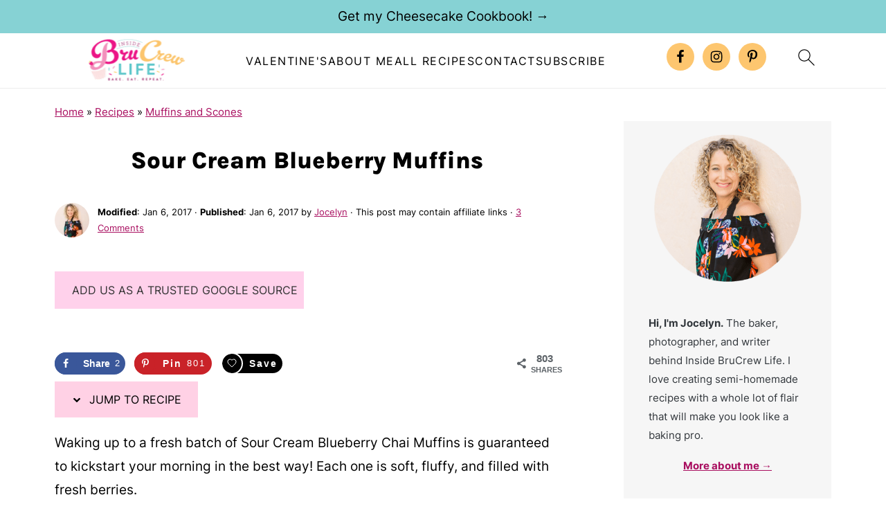

--- FILE ---
content_type: text/html; charset=UTF-8
request_url: https://insidebrucrewlife.com/blueberry-chai-muffins/
body_size: 49259
content:
<!DOCTYPE html>
<html lang="en-US">
<head ><meta charset="UTF-8" /><script>if(navigator.userAgent.match(/MSIE|Internet Explorer/i)||navigator.userAgent.match(/Trident\/7\..*?rv:11/i)){var href=document.location.href;if(!href.match(/[?&]nowprocket/)){if(href.indexOf("?")==-1){if(href.indexOf("#")==-1){document.location.href=href+"?nowprocket=1"}else{document.location.href=href.replace("#","?nowprocket=1#")}}else{if(href.indexOf("#")==-1){document.location.href=href+"&nowprocket=1"}else{document.location.href=href.replace("#","&nowprocket=1#")}}}}</script><script>(()=>{class RocketLazyLoadScripts{constructor(){this.v="2.0.4",this.userEvents=["keydown","keyup","mousedown","mouseup","mousemove","mouseover","mouseout","touchmove","touchstart","touchend","touchcancel","wheel","click","dblclick","input"],this.attributeEvents=["onblur","onclick","oncontextmenu","ondblclick","onfocus","onmousedown","onmouseenter","onmouseleave","onmousemove","onmouseout","onmouseover","onmouseup","onmousewheel","onscroll","onsubmit"]}async t(){this.i(),this.o(),/iP(ad|hone)/.test(navigator.userAgent)&&this.h(),this.u(),this.l(this),this.m(),this.k(this),this.p(this),this._(),await Promise.all([this.R(),this.L()]),this.lastBreath=Date.now(),this.S(this),this.P(),this.D(),this.O(),this.M(),await this.C(this.delayedScripts.normal),await this.C(this.delayedScripts.defer),await this.C(this.delayedScripts.async),await this.T(),await this.F(),await this.j(),await this.A(),window.dispatchEvent(new Event("rocket-allScriptsLoaded")),this.everythingLoaded=!0,this.lastTouchEnd&&await new Promise(t=>setTimeout(t,500-Date.now()+this.lastTouchEnd)),this.I(),this.H(),this.U(),this.W()}i(){this.CSPIssue=sessionStorage.getItem("rocketCSPIssue"),document.addEventListener("securitypolicyviolation",t=>{this.CSPIssue||"script-src-elem"!==t.violatedDirective||"data"!==t.blockedURI||(this.CSPIssue=!0,sessionStorage.setItem("rocketCSPIssue",!0))},{isRocket:!0})}o(){window.addEventListener("pageshow",t=>{this.persisted=t.persisted,this.realWindowLoadedFired=!0},{isRocket:!0}),window.addEventListener("pagehide",()=>{this.onFirstUserAction=null},{isRocket:!0})}h(){let t;function e(e){t=e}window.addEventListener("touchstart",e,{isRocket:!0}),window.addEventListener("touchend",function i(o){o.changedTouches[0]&&t.changedTouches[0]&&Math.abs(o.changedTouches[0].pageX-t.changedTouches[0].pageX)<10&&Math.abs(o.changedTouches[0].pageY-t.changedTouches[0].pageY)<10&&o.timeStamp-t.timeStamp<200&&(window.removeEventListener("touchstart",e,{isRocket:!0}),window.removeEventListener("touchend",i,{isRocket:!0}),"INPUT"===o.target.tagName&&"text"===o.target.type||(o.target.dispatchEvent(new TouchEvent("touchend",{target:o.target,bubbles:!0})),o.target.dispatchEvent(new MouseEvent("mouseover",{target:o.target,bubbles:!0})),o.target.dispatchEvent(new PointerEvent("click",{target:o.target,bubbles:!0,cancelable:!0,detail:1,clientX:o.changedTouches[0].clientX,clientY:o.changedTouches[0].clientY})),event.preventDefault()))},{isRocket:!0})}q(t){this.userActionTriggered||("mousemove"!==t.type||this.firstMousemoveIgnored?"keyup"===t.type||"mouseover"===t.type||"mouseout"===t.type||(this.userActionTriggered=!0,this.onFirstUserAction&&this.onFirstUserAction()):this.firstMousemoveIgnored=!0),"click"===t.type&&t.preventDefault(),t.stopPropagation(),t.stopImmediatePropagation(),"touchstart"===this.lastEvent&&"touchend"===t.type&&(this.lastTouchEnd=Date.now()),"click"===t.type&&(this.lastTouchEnd=0),this.lastEvent=t.type,t.composedPath&&t.composedPath()[0].getRootNode()instanceof ShadowRoot&&(t.rocketTarget=t.composedPath()[0]),this.savedUserEvents.push(t)}u(){this.savedUserEvents=[],this.userEventHandler=this.q.bind(this),this.userEvents.forEach(t=>window.addEventListener(t,this.userEventHandler,{passive:!1,isRocket:!0})),document.addEventListener("visibilitychange",this.userEventHandler,{isRocket:!0})}U(){this.userEvents.forEach(t=>window.removeEventListener(t,this.userEventHandler,{passive:!1,isRocket:!0})),document.removeEventListener("visibilitychange",this.userEventHandler,{isRocket:!0}),this.savedUserEvents.forEach(t=>{(t.rocketTarget||t.target).dispatchEvent(new window[t.constructor.name](t.type,t))})}m(){const t="return false",e=Array.from(this.attributeEvents,t=>"data-rocket-"+t),i="["+this.attributeEvents.join("],[")+"]",o="[data-rocket-"+this.attributeEvents.join("],[data-rocket-")+"]",s=(e,i,o)=>{o&&o!==t&&(e.setAttribute("data-rocket-"+i,o),e["rocket"+i]=new Function("event",o),e.setAttribute(i,t))};new MutationObserver(t=>{for(const n of t)"attributes"===n.type&&(n.attributeName.startsWith("data-rocket-")||this.everythingLoaded?n.attributeName.startsWith("data-rocket-")&&this.everythingLoaded&&this.N(n.target,n.attributeName.substring(12)):s(n.target,n.attributeName,n.target.getAttribute(n.attributeName))),"childList"===n.type&&n.addedNodes.forEach(t=>{if(t.nodeType===Node.ELEMENT_NODE)if(this.everythingLoaded)for(const i of[t,...t.querySelectorAll(o)])for(const t of i.getAttributeNames())e.includes(t)&&this.N(i,t.substring(12));else for(const e of[t,...t.querySelectorAll(i)])for(const t of e.getAttributeNames())this.attributeEvents.includes(t)&&s(e,t,e.getAttribute(t))})}).observe(document,{subtree:!0,childList:!0,attributeFilter:[...this.attributeEvents,...e]})}I(){this.attributeEvents.forEach(t=>{document.querySelectorAll("[data-rocket-"+t+"]").forEach(e=>{this.N(e,t)})})}N(t,e){const i=t.getAttribute("data-rocket-"+e);i&&(t.setAttribute(e,i),t.removeAttribute("data-rocket-"+e))}k(t){Object.defineProperty(HTMLElement.prototype,"onclick",{get(){return this.rocketonclick||null},set(e){this.rocketonclick=e,this.setAttribute(t.everythingLoaded?"onclick":"data-rocket-onclick","this.rocketonclick(event)")}})}S(t){function e(e,i){let o=e[i];e[i]=null,Object.defineProperty(e,i,{get:()=>o,set(s){t.everythingLoaded?o=s:e["rocket"+i]=o=s}})}e(document,"onreadystatechange"),e(window,"onload"),e(window,"onpageshow");try{Object.defineProperty(document,"readyState",{get:()=>t.rocketReadyState,set(e){t.rocketReadyState=e},configurable:!0}),document.readyState="loading"}catch(t){console.log("WPRocket DJE readyState conflict, bypassing")}}l(t){this.originalAddEventListener=EventTarget.prototype.addEventListener,this.originalRemoveEventListener=EventTarget.prototype.removeEventListener,this.savedEventListeners=[],EventTarget.prototype.addEventListener=function(e,i,o){o&&o.isRocket||!t.B(e,this)&&!t.userEvents.includes(e)||t.B(e,this)&&!t.userActionTriggered||e.startsWith("rocket-")||t.everythingLoaded?t.originalAddEventListener.call(this,e,i,o):(t.savedEventListeners.push({target:this,remove:!1,type:e,func:i,options:o}),"mouseenter"!==e&&"mouseleave"!==e||t.originalAddEventListener.call(this,e,t.savedUserEvents.push,o))},EventTarget.prototype.removeEventListener=function(e,i,o){o&&o.isRocket||!t.B(e,this)&&!t.userEvents.includes(e)||t.B(e,this)&&!t.userActionTriggered||e.startsWith("rocket-")||t.everythingLoaded?t.originalRemoveEventListener.call(this,e,i,o):t.savedEventListeners.push({target:this,remove:!0,type:e,func:i,options:o})}}J(t,e){this.savedEventListeners=this.savedEventListeners.filter(i=>{let o=i.type,s=i.target||window;return e!==o||t!==s||(this.B(o,s)&&(i.type="rocket-"+o),this.$(i),!1)})}H(){EventTarget.prototype.addEventListener=this.originalAddEventListener,EventTarget.prototype.removeEventListener=this.originalRemoveEventListener,this.savedEventListeners.forEach(t=>this.$(t))}$(t){t.remove?this.originalRemoveEventListener.call(t.target,t.type,t.func,t.options):this.originalAddEventListener.call(t.target,t.type,t.func,t.options)}p(t){let e;function i(e){return t.everythingLoaded?e:e.split(" ").map(t=>"load"===t||t.startsWith("load.")?"rocket-jquery-load":t).join(" ")}function o(o){function s(e){const s=o.fn[e];o.fn[e]=o.fn.init.prototype[e]=function(){return this[0]===window&&t.userActionTriggered&&("string"==typeof arguments[0]||arguments[0]instanceof String?arguments[0]=i(arguments[0]):"object"==typeof arguments[0]&&Object.keys(arguments[0]).forEach(t=>{const e=arguments[0][t];delete arguments[0][t],arguments[0][i(t)]=e})),s.apply(this,arguments),this}}if(o&&o.fn&&!t.allJQueries.includes(o)){const e={DOMContentLoaded:[],"rocket-DOMContentLoaded":[]};for(const t in e)document.addEventListener(t,()=>{e[t].forEach(t=>t())},{isRocket:!0});o.fn.ready=o.fn.init.prototype.ready=function(i){function s(){parseInt(o.fn.jquery)>2?setTimeout(()=>i.bind(document)(o)):i.bind(document)(o)}return"function"==typeof i&&(t.realDomReadyFired?!t.userActionTriggered||t.fauxDomReadyFired?s():e["rocket-DOMContentLoaded"].push(s):e.DOMContentLoaded.push(s)),o([])},s("on"),s("one"),s("off"),t.allJQueries.push(o)}e=o}t.allJQueries=[],o(window.jQuery),Object.defineProperty(window,"jQuery",{get:()=>e,set(t){o(t)}})}P(){const t=new Map;document.write=document.writeln=function(e){const i=document.currentScript,o=document.createRange(),s=i.parentElement;let n=t.get(i);void 0===n&&(n=i.nextSibling,t.set(i,n));const c=document.createDocumentFragment();o.setStart(c,0),c.appendChild(o.createContextualFragment(e)),s.insertBefore(c,n)}}async R(){return new Promise(t=>{this.userActionTriggered?t():this.onFirstUserAction=t})}async L(){return new Promise(t=>{document.addEventListener("DOMContentLoaded",()=>{this.realDomReadyFired=!0,t()},{isRocket:!0})})}async j(){return this.realWindowLoadedFired?Promise.resolve():new Promise(t=>{window.addEventListener("load",t,{isRocket:!0})})}M(){this.pendingScripts=[];this.scriptsMutationObserver=new MutationObserver(t=>{for(const e of t)e.addedNodes.forEach(t=>{"SCRIPT"!==t.tagName||t.noModule||t.isWPRocket||this.pendingScripts.push({script:t,promise:new Promise(e=>{const i=()=>{const i=this.pendingScripts.findIndex(e=>e.script===t);i>=0&&this.pendingScripts.splice(i,1),e()};t.addEventListener("load",i,{isRocket:!0}),t.addEventListener("error",i,{isRocket:!0}),setTimeout(i,1e3)})})})}),this.scriptsMutationObserver.observe(document,{childList:!0,subtree:!0})}async F(){await this.X(),this.pendingScripts.length?(await this.pendingScripts[0].promise,await this.F()):this.scriptsMutationObserver.disconnect()}D(){this.delayedScripts={normal:[],async:[],defer:[]},document.querySelectorAll("script[type$=rocketlazyloadscript]").forEach(t=>{t.hasAttribute("data-rocket-src")?t.hasAttribute("async")&&!1!==t.async?this.delayedScripts.async.push(t):t.hasAttribute("defer")&&!1!==t.defer||"module"===t.getAttribute("data-rocket-type")?this.delayedScripts.defer.push(t):this.delayedScripts.normal.push(t):this.delayedScripts.normal.push(t)})}async _(){await this.L();let t=[];document.querySelectorAll("script[type$=rocketlazyloadscript][data-rocket-src]").forEach(e=>{let i=e.getAttribute("data-rocket-src");if(i&&!i.startsWith("data:")){i.startsWith("//")&&(i=location.protocol+i);try{const o=new URL(i).origin;o!==location.origin&&t.push({src:o,crossOrigin:e.crossOrigin||"module"===e.getAttribute("data-rocket-type")})}catch(t){}}}),t=[...new Map(t.map(t=>[JSON.stringify(t),t])).values()],this.Y(t,"preconnect")}async G(t){if(await this.K(),!0!==t.noModule||!("noModule"in HTMLScriptElement.prototype))return new Promise(e=>{let i;function o(){(i||t).setAttribute("data-rocket-status","executed"),e()}try{if(navigator.userAgent.includes("Firefox/")||""===navigator.vendor||this.CSPIssue)i=document.createElement("script"),[...t.attributes].forEach(t=>{let e=t.nodeName;"type"!==e&&("data-rocket-type"===e&&(e="type"),"data-rocket-src"===e&&(e="src"),i.setAttribute(e,t.nodeValue))}),t.text&&(i.text=t.text),t.nonce&&(i.nonce=t.nonce),i.hasAttribute("src")?(i.addEventListener("load",o,{isRocket:!0}),i.addEventListener("error",()=>{i.setAttribute("data-rocket-status","failed-network"),e()},{isRocket:!0}),setTimeout(()=>{i.isConnected||e()},1)):(i.text=t.text,o()),i.isWPRocket=!0,t.parentNode.replaceChild(i,t);else{const i=t.getAttribute("data-rocket-type"),s=t.getAttribute("data-rocket-src");i?(t.type=i,t.removeAttribute("data-rocket-type")):t.removeAttribute("type"),t.addEventListener("load",o,{isRocket:!0}),t.addEventListener("error",i=>{this.CSPIssue&&i.target.src.startsWith("data:")?(console.log("WPRocket: CSP fallback activated"),t.removeAttribute("src"),this.G(t).then(e)):(t.setAttribute("data-rocket-status","failed-network"),e())},{isRocket:!0}),s?(t.fetchPriority="high",t.removeAttribute("data-rocket-src"),t.src=s):t.src="data:text/javascript;base64,"+window.btoa(unescape(encodeURIComponent(t.text)))}}catch(i){t.setAttribute("data-rocket-status","failed-transform"),e()}});t.setAttribute("data-rocket-status","skipped")}async C(t){const e=t.shift();return e?(e.isConnected&&await this.G(e),this.C(t)):Promise.resolve()}O(){this.Y([...this.delayedScripts.normal,...this.delayedScripts.defer,...this.delayedScripts.async],"preload")}Y(t,e){this.trash=this.trash||[];let i=!0;var o=document.createDocumentFragment();t.forEach(t=>{const s=t.getAttribute&&t.getAttribute("data-rocket-src")||t.src;if(s&&!s.startsWith("data:")){const n=document.createElement("link");n.href=s,n.rel=e,"preconnect"!==e&&(n.as="script",n.fetchPriority=i?"high":"low"),t.getAttribute&&"module"===t.getAttribute("data-rocket-type")&&(n.crossOrigin=!0),t.crossOrigin&&(n.crossOrigin=t.crossOrigin),t.integrity&&(n.integrity=t.integrity),t.nonce&&(n.nonce=t.nonce),o.appendChild(n),this.trash.push(n),i=!1}}),document.head.appendChild(o)}W(){this.trash.forEach(t=>t.remove())}async T(){try{document.readyState="interactive"}catch(t){}this.fauxDomReadyFired=!0;try{await this.K(),this.J(document,"readystatechange"),document.dispatchEvent(new Event("rocket-readystatechange")),await this.K(),document.rocketonreadystatechange&&document.rocketonreadystatechange(),await this.K(),this.J(document,"DOMContentLoaded"),document.dispatchEvent(new Event("rocket-DOMContentLoaded")),await this.K(),this.J(window,"DOMContentLoaded"),window.dispatchEvent(new Event("rocket-DOMContentLoaded"))}catch(t){console.error(t)}}async A(){try{document.readyState="complete"}catch(t){}try{await this.K(),this.J(document,"readystatechange"),document.dispatchEvent(new Event("rocket-readystatechange")),await this.K(),document.rocketonreadystatechange&&document.rocketonreadystatechange(),await this.K(),this.J(window,"load"),window.dispatchEvent(new Event("rocket-load")),await this.K(),window.rocketonload&&window.rocketonload(),await this.K(),this.allJQueries.forEach(t=>t(window).trigger("rocket-jquery-load")),await this.K(),this.J(window,"pageshow");const t=new Event("rocket-pageshow");t.persisted=this.persisted,window.dispatchEvent(t),await this.K(),window.rocketonpageshow&&window.rocketonpageshow({persisted:this.persisted})}catch(t){console.error(t)}}async K(){Date.now()-this.lastBreath>45&&(await this.X(),this.lastBreath=Date.now())}async X(){return document.hidden?new Promise(t=>setTimeout(t)):new Promise(t=>requestAnimationFrame(t))}B(t,e){return e===document&&"readystatechange"===t||(e===document&&"DOMContentLoaded"===t||(e===window&&"DOMContentLoaded"===t||(e===window&&"load"===t||e===window&&"pageshow"===t)))}static run(){(new RocketLazyLoadScripts).t()}}RocketLazyLoadScripts.run()})();</script>

<meta name="viewport" content="width=device-width, initial-scale=1" />
<meta name="pinterest-rich-pin" content="false" />

<meta name="google-site-verification" content="Cappc47O3EWmmJIsIZmXdEFw8O8JeZAIvQhAdIbUkus" />

<meta name="google-site-verification" content="JVpTPy8l6Lkc0fsqSD-ptOqHjFJlEjdTwgs1UYyJd3o" />

<!-- Global site tag (gtag.js) - Google Analytics -->
<script async src="https://www.googletagmanager.com/gtag/js?id=G-B6SJL1Q79Q"></script>
<script>
window.dataLayer = window.dataLayer || [];
function gtag(){dataLayer.push(arguments);}
gtag('js', new Date());

gtag('config', 'G-B6SJL1Q79Q');
</script><style id="pluginthemexcss"></style><meta name='robots' content='index, follow, max-image-preview:large, max-snippet:-1, max-video-preview:-1' />
	<style></style>
	
	<!-- This site is optimized with the Yoast SEO Premium plugin v26.7 (Yoast SEO v26.7) - https://yoast.com/wordpress/plugins/seo/ -->
	<title>Sour Cream Blueberry Muffins - Inside BruCrew Life</title>
<style id="wpr-usedcss">html{font-family:sans-serif;-webkit-text-size-adjust:100%;-ms-text-size-adjust:100%}body{margin:0}article,aside,figure,footer,header,main,nav,section{display:block}progress,video{display:inline-block;vertical-align:baseline}[hidden],template{display:none}a{background-color:transparent}a:active,a:hover{outline:0}b,strong{font-weight:700}small{font-size:80%}img{border:0}svg:not(:root){overflow:hidden}figure{margin:20px 0}code{font-family:monospace,monospace;font-size:1em;white-space:pre-line;box-shadow:1px 1px 3px #ccc;padding:17px;margin:17px 0}button,input,optgroup,select,textarea{color:inherit;font:inherit;margin:0}button{overflow:visible}button,select{text-transform:none;font-family:sans-serif}button,html input[type=button],input[type=submit]{cursor:pointer;-webkit-appearance:button}button[disabled],html input[disabled]{cursor:default}button::-moz-focus-inner,input::-moz-focus-inner{border:0;padding:0}input{line-height:normal}input[type=checkbox],input[type=radio]{-moz-box-sizing:border-box;-webkit-box-sizing:border-box;box-sizing:border-box;padding:0}input[type=number]::-webkit-inner-spin-button,input[type=number]::-webkit-outer-spin-button{height:auto}input[type=search]{-moz-box-sizing:content-box;-webkit-box-sizing:content-box;box-sizing:content-box;-webkit-appearance:textfield}input[type=search]::-webkit-search-cancel-button,input[type=search]::-webkit-search-decoration{-webkit-appearance:none}fieldset{border:1px solid silver;margin:0 2px;padding:.35em .625em .75em}legend{border:0;padding:0}textarea{overflow:auto}optgroup{font-weight:700}table{border-collapse:collapse;border-spacing:0}*,input[type=search]{-moz-box-sizing:border-box;-webkit-box-sizing:border-box;box-sizing:border-box}.clear:after,.comment-respond:after,.entry-content:after,.entry:after,.site-container:after,.site-footer:after,.site-header:after,.site-inner:after,.wrap:after{clear:both;content:" ";display:table}.clear{clear:both;margin-bottom:30px}body{background:#fff;color:#010101;font-size:18px;font-weight:300;letter-spacing:.5px;line-height:1.8}::-moz-selection{background:#111;color:#fff}::selection{background:#111;color:#fff}a{color:#fb6a4a;text-decoration:none}.single .content a,.site-footer a,aside a{text-decoration:underline}a:focus,a:hover{opacity:.7}nav#breadcrumbs,p{margin:5px 0 15px;padding:0}strong{font-weight:700}ol,ul{margin:0;padding:0}.wp-block-list{padding-left:37px}h1,h2,h3,h6{font-weight:700;line-height:1.3;margin:37px 0 21px;padding:0}h1{font-size:1.8em}h2{font-size:1.625em}h3{font-size:1.375em}h6{font-size:1em}iframe,img,object,video{max-width:100%}img{height:auto}input,select,textarea{border:1px solid #eee;-webkit-box-shadow:0 0 0 #fff;-webkit-box-shadow:0 0 0 #fff;box-shadow:0 0 0 #fff;font-weight:300;letter-spacing:.5px;padding:10px}input:not([type=radio]):not([type=checkbox]),select,textarea{width:100%}input:focus,textarea:focus{outline:0}.button,button,input[type=button],input[type=submit]{background:#010101;border:1px solid #010101;-webkit-box-shadow:none;box-shadow:none;color:#fff;cursor:pointer;font-style:normal;font-weight:700;letter-spacing:2px;padding:7px 17px;text-transform:uppercase;width:auto}input[type=submit]{letter-spacing:2px}.button:focus,.button:hover,button:focus,button:hover,input:focus[type=button],input:focus[type=submit],input:hover[type=button],input:hover[type=submit]{background:#fff;color:#010101}input[type=search]::-webkit-search-cancel-button,input[type=search]::-webkit-search-results-button{display:none}.site-container{margin:0 auto}.content-sidebar-wrap,.site-inner,.wrap{margin:0 auto;max-width:1170px}.site-inner{background:#fff;margin:0 auto;padding:15px 24px}.content{float:right;width:728px}.content-sidebar .content{float:left}.sidebar-primary{float:right;width:300px;min-width:300px!important}.search-form{background:#fff;border:1px solid #eee;padding:10px}.search-form input{background:var(--wpr-bg-76667251-7789-485e-8bf7-3c69e25be79f) center right no-repeat #fff;-webkit-background-size:contain;background-size:contain;border:0;padding:0}.search-form input[type=submit]{border:0;clip:rect(0,0,0,0);height:1px;margin:-1px;padding:0;position:absolute;width:1px}.screen-reader-text,.screen-reader-text span{background:#fff;border:0;clip:rect(0,0,0,0);height:1px;overflow:hidden;position:absolute!important;width:1px},.screen-reader-text:focus{-webkit-box-shadow:0 0 2px 2px rgba(0,0,0,.6);box-shadow:0 0 2px 2px rgba(0,0,0,.6);clip:auto!important;display:block;font-size:1em;font-weight:700;height:auto;padding:15px 23px 14px;text-decoration:none;width:auto;z-index:100000}.entry{margin-bottom:37px}.entry-content ol,.entry-content p,.entry-content ul{margin-bottom:37px}.entry-content>ol li,.entry-content>ul li{margin:0 0 17px 37px}.entry-content ul li{list-style-type:disc}.entry-content ol ol,.entry-content ul ul{margin-bottom:37px}.entry-header{margin:0 0 37px}.comment-respond,.entry-comments{padding:37px 0}.comment-respond,.entry-comments{margin:0 0 37px}.comment-author,.comment-meta{display:inline-block;margin:0 17px 0 0}.comment-respond input[type=email],.comment-respond input[type=text],.comment-respond input[type=url]{width:50%}.comment-respond label{display:block;margin-right:12px}.comment-list{border-top:1px solid #eee}.comment-list li{list-style-type:none;margin:37px 0 0;padding:0}.comment-list article{padding:17px;overflow:auto;border-bottom:1px solid #f7f7f7}.comment-header{margin:0 0 17px}.comment-reply a{color:#555;border:1px solid #ccc;border-radius:5px;padding:12px;float:right;display:block;letter-spacing:2px;text-transform:uppercase;text-decoration:none!important}.comment-meta{margin:0}.comment-meta{margin:0;float:right}.comment-time,.comment-time a{color:#555}.comment-content{overflow-wrap:break-word}.comment-author-name{font-weight:700}.comment-list .children{margin-left:17px}.comment-list .children article{border-left:11px solid #ccc}.sidebar li{list-style-type:none;margin-bottom:6px;padding:0;word-wrap:break-word}.sidebar a{font-weight:700}.site-footer{text-align:center}@media only screen and (min-width:1200px){.comment-time,.comment-time a{font-size:.8em}.children{margin-left:17px}.comment-list .children article{border-left:none}#breadcrumbs,aside{font-size:.8em}}@media only screen and (max-width:1079px){.content,.sidebar-primary,.site-inner,.wrap{width:100%}.site-inner{padding-left:4%;padding-right:4%}.comment-respond,.entry,.entry-comments,.site-header{padding:10px 0}}img:is([sizes=auto i],[sizes^="auto," i]){contain-intrinsic-size:3000px 1500px}.wp-block-button__link{align-content:center;box-sizing:border-box;cursor:pointer;display:inline-block;height:100%;text-align:center;word-break:break-word}.wp-block-button__link.aligncenter{text-align:center}:where(.wp-block-button__link){border-radius:9999px;box-shadow:none;padding:calc(.667em + 2px) calc(1.333em + 2px);text-decoration:none}:root :where(.wp-block-button .wp-block-button__link.is-style-outline),:root :where(.wp-block-button.is-style-outline>.wp-block-button__link){border:2px solid;padding:.667em 1.333em}:root :where(.wp-block-button .wp-block-button__link.is-style-outline:not(.has-text-color)),:root :where(.wp-block-button.is-style-outline>.wp-block-button__link:not(.has-text-color)){color:currentColor}:root :where(.wp-block-button .wp-block-button__link.is-style-outline:not(.has-background)),:root :where(.wp-block-button.is-style-outline>.wp-block-button__link:not(.has-background)){background-color:initial;background-image:none}.wp-block-buttons{box-sizing:border-box}.wp-block-buttons>.wp-block-button{display:inline-block;margin:0}.wp-block-buttons.is-content-justification-center{justify-content:center}.wp-block-buttons.aligncenter{text-align:center}.wp-block-buttons:not(.is-content-justification-space-between,.is-content-justification-right,.is-content-justification-left,.is-content-justification-center) .wp-block-button.aligncenter{margin-left:auto;margin-right:auto;width:100%}.wp-block-buttons .wp-block-button__link{width:100%}.wp-block-button.aligncenter{text-align:center}:where(.wp-block-calendar table:not(.has-background) th){background:#ddd}.wp-block-columns{align-items:normal!important;box-sizing:border-box;display:flex;flex-wrap:wrap!important}@media (min-width:782px){.wp-block-columns{flex-wrap:nowrap!important}}@media (max-width:781px){.wp-block-columns:not(.is-not-stacked-on-mobile)>.wp-block-column{flex-basis:100%!important}}@media (min-width:782px){.wp-block-columns:not(.is-not-stacked-on-mobile)>.wp-block-column{flex-basis:0;flex-grow:1}.wp-block-columns:not(.is-not-stacked-on-mobile)>.wp-block-column[style*=flex-basis]{flex-grow:0}}.wp-block-columns.is-not-stacked-on-mobile{flex-wrap:nowrap!important}.wp-block-columns.is-not-stacked-on-mobile>.wp-block-column{flex-basis:0;flex-grow:1}.wp-block-columns.is-not-stacked-on-mobile>.wp-block-column[style*=flex-basis]{flex-grow:0}:where(.wp-block-columns){margin-bottom:1.75em}:where(.wp-block-columns.has-background){padding:1.25em 2.375em}.wp-block-column{flex-grow:1;min-width:0;overflow-wrap:break-word;word-break:break-word}.wp-block-column.is-vertically-aligned-top{align-self:flex-start}.wp-block-column.is-vertically-aligned-center{align-self:center}.wp-block-column.is-vertically-aligned-center,.wp-block-column.is-vertically-aligned-top{width:100%}:where(.wp-block-post-comments input[type=submit]){border:none}:where(.wp-block-cover-image:not(.has-text-color)),:where(.wp-block-cover:not(.has-text-color)){color:#fff}:where(.wp-block-cover-image.is-light:not(.has-text-color)),:where(.wp-block-cover.is-light:not(.has-text-color)){color:#000}:root :where(.wp-block-cover h1:not(.has-text-color)),:root :where(.wp-block-cover h2:not(.has-text-color)),:root :where(.wp-block-cover h3:not(.has-text-color)),:root :where(.wp-block-cover h4:not(.has-text-color)),:root :where(.wp-block-cover h5:not(.has-text-color)),:root :where(.wp-block-cover h6:not(.has-text-color)),:root :where(.wp-block-cover p:not(.has-text-color)){color:inherit}:where(.wp-block-file){margin-bottom:1.5em}:where(.wp-block-file__button){border-radius:2em;display:inline-block;padding:.5em 1em}:where(.wp-block-file__button):is(a):active,:where(.wp-block-file__button):is(a):focus,:where(.wp-block-file__button):is(a):hover,:where(.wp-block-file__button):is(a):visited{box-shadow:none;color:#fff;opacity:.85;text-decoration:none}.wp-block-group{box-sizing:border-box}:where(.wp-block-group.wp-block-group-is-layout-constrained){position:relative}h1.has-background,h2.has-background,h3.has-background,h6.has-background{padding:1.25em 2.375em}.wp-block-image>a,.wp-block-image>figure>a{display:inline-block}.wp-block-image img{box-sizing:border-box;height:auto;max-width:100%;vertical-align:bottom}@media not (prefers-reduced-motion){.wp-block-image img.hide{visibility:hidden}.wp-block-image img.show{animation:.4s show-content-image}}.wp-block-image.aligncenter{text-align:center}.wp-block-image .aligncenter,.wp-block-image.aligncenter{display:table}.wp-block-image .aligncenter{margin-left:auto;margin-right:auto}.wp-block-image :where(figcaption){margin-bottom:1em;margin-top:.5em}:root :where(.wp-block-image.is-style-rounded img,.wp-block-image .is-style-rounded img){border-radius:9999px}.wp-block-image figure{margin:0}@keyframes show-content-image{0%{visibility:hidden}99%{visibility:hidden}to{visibility:visible}}:where(.wp-block-latest-comments:not([style*=line-height] .wp-block-latest-comments__comment)){line-height:1.1}:where(.wp-block-latest-comments:not([style*=line-height] .wp-block-latest-comments__comment-excerpt p)){line-height:1.8}:root :where(.wp-block-latest-posts.is-grid){padding:0}:root :where(.wp-block-latest-posts.wp-block-latest-posts__list){padding-left:0}ol,ul{box-sizing:border-box}:root :where(.wp-block-list.has-background){padding:1.25em 2.375em}.wp-block-media-text{box-sizing:border-box}.wp-block-media-text{direction:ltr;display:grid;grid-template-columns:50% 1fr;grid-template-rows:auto}.wp-block-media-text.is-vertically-aligned-top>.wp-block-media-text__content,.wp-block-media-text.is-vertically-aligned-top>.wp-block-media-text__media{align-self:start}.wp-block-media-text.is-vertically-aligned-center>.wp-block-media-text__content,.wp-block-media-text.is-vertically-aligned-center>.wp-block-media-text__media,.wp-block-media-text>.wp-block-media-text__content,.wp-block-media-text>.wp-block-media-text__media{align-self:center}.wp-block-media-text>.wp-block-media-text__media{grid-column:1;grid-row:1;margin:0}.wp-block-media-text>.wp-block-media-text__content{direction:ltr;grid-column:2;grid-row:1;padding:0 8%;word-break:break-word}.wp-block-media-text__media a{display:block}.wp-block-media-text__media img,.wp-block-media-text__media video{height:auto;max-width:unset;vertical-align:middle;width:100%}:where(.wp-block-navigation.has-background .wp-block-navigation-item a:not(.wp-element-button)),:where(.wp-block-navigation.has-background .wp-block-navigation-submenu a:not(.wp-element-button)){padding:.5em 1em}:where(.wp-block-navigation .wp-block-navigation__submenu-container .wp-block-navigation-item a:not(.wp-element-button)),:where(.wp-block-navigation .wp-block-navigation__submenu-container .wp-block-navigation-submenu a:not(.wp-element-button)),:where(.wp-block-navigation .wp-block-navigation__submenu-container .wp-block-navigation-submenu button.wp-block-navigation-item__content),:where(.wp-block-navigation .wp-block-navigation__submenu-container .wp-block-pages-list__item button.wp-block-navigation-item__content){padding:.5em 1em}:root :where(p.has-background){padding:1.25em 2.375em}:where(p.has-text-color:not(.has-link-color)) a{color:inherit}:where(.wp-block-post-comments-form) input:not([type=submit]),:where(.wp-block-post-comments-form) textarea{border:1px solid #949494;font-family:inherit;font-size:1em}:where(.wp-block-post-comments-form) input:where(:not([type=submit]):not([type=checkbox])),:where(.wp-block-post-comments-form) textarea{padding:calc(.667em + 2px)}:where(.wp-block-post-excerpt){box-sizing:border-box;margin-bottom:var(--wp--style--block-gap);margin-top:var(--wp--style--block-gap)}:where(.wp-block-preformatted.has-background){padding:1.25em 2.375em}:where(.wp-block-search__button){border:1px solid #ccc;padding:6px 10px}:where(.wp-block-search__input){font-family:inherit;font-size:inherit;font-style:inherit;font-weight:inherit;letter-spacing:inherit;line-height:inherit;text-transform:inherit}:where(.wp-block-search__button-inside .wp-block-search__inside-wrapper){border:1px solid #949494;box-sizing:border-box;padding:4px}:where(.wp-block-search__button-inside .wp-block-search__inside-wrapper) .wp-block-search__input{border:none;border-radius:0;padding:0 4px}:where(.wp-block-search__button-inside .wp-block-search__inside-wrapper) .wp-block-search__input:focus{outline:0}:where(.wp-block-search__button-inside .wp-block-search__inside-wrapper) :where(.wp-block-search__button){padding:4px 8px}:root :where(.wp-block-separator.is-style-dots){height:auto;line-height:1;text-align:center}:root :where(.wp-block-separator.is-style-dots):before{color:currentColor;content:"···";font-family:serif;font-size:1.5em;letter-spacing:2em;padding-left:2em}:root :where(.wp-block-site-logo.is-style-rounded){border-radius:9999px}.wp-block-social-links{background:0 0;box-sizing:border-box;margin-left:0;padding-left:0;padding-right:0;text-indent:0}.wp-block-social-links{font-size:24px}.wp-block-social-links.aligncenter{display:flex;justify-content:center}:where(.wp-block-social-links:not(.is-style-logos-only)) .wp-social-link{background-color:#f0f0f0;color:#444}:where(.wp-block-social-links:not(.is-style-logos-only)) .wp-social-link-amazon{background-color:#f90;color:#fff}:where(.wp-block-social-links:not(.is-style-logos-only)) .wp-social-link-bandcamp{background-color:#1ea0c3;color:#fff}:where(.wp-block-social-links:not(.is-style-logos-only)) .wp-social-link-behance{background-color:#0757fe;color:#fff}:where(.wp-block-social-links:not(.is-style-logos-only)) .wp-social-link-bluesky{background-color:#0a7aff;color:#fff}:where(.wp-block-social-links:not(.is-style-logos-only)) .wp-social-link-codepen{background-color:#1e1f26;color:#fff}:where(.wp-block-social-links:not(.is-style-logos-only)) .wp-social-link-deviantart{background-color:#02e49b;color:#fff}:where(.wp-block-social-links:not(.is-style-logos-only)) .wp-social-link-discord{background-color:#5865f2;color:#fff}:where(.wp-block-social-links:not(.is-style-logos-only)) .wp-social-link-dribbble{background-color:#e94c89;color:#fff}:where(.wp-block-social-links:not(.is-style-logos-only)) .wp-social-link-dropbox{background-color:#4280ff;color:#fff}:where(.wp-block-social-links:not(.is-style-logos-only)) .wp-social-link-etsy{background-color:#f45800;color:#fff}:where(.wp-block-social-links:not(.is-style-logos-only)) .wp-social-link-facebook{background-color:#0866ff;color:#fff}:where(.wp-block-social-links:not(.is-style-logos-only)) .wp-social-link-fivehundredpx{background-color:#000;color:#fff}:where(.wp-block-social-links:not(.is-style-logos-only)) .wp-social-link-flickr{background-color:#0461dd;color:#fff}:where(.wp-block-social-links:not(.is-style-logos-only)) .wp-social-link-foursquare{background-color:#e65678;color:#fff}:where(.wp-block-social-links:not(.is-style-logos-only)) .wp-social-link-github{background-color:#24292d;color:#fff}:where(.wp-block-social-links:not(.is-style-logos-only)) .wp-social-link-goodreads{background-color:#eceadd;color:#382110}:where(.wp-block-social-links:not(.is-style-logos-only)) .wp-social-link-google{background-color:#ea4434;color:#fff}:where(.wp-block-social-links:not(.is-style-logos-only)) .wp-social-link-gravatar{background-color:#1d4fc4;color:#fff}:where(.wp-block-social-links:not(.is-style-logos-only)) .wp-social-link-instagram{background-color:#f00075;color:#fff}:where(.wp-block-social-links:not(.is-style-logos-only)) .wp-social-link-lastfm{background-color:#e21b24;color:#fff}:where(.wp-block-social-links:not(.is-style-logos-only)) .wp-social-link-linkedin{background-color:#0d66c2;color:#fff}:where(.wp-block-social-links:not(.is-style-logos-only)) .wp-social-link-mastodon{background-color:#3288d4;color:#fff}:where(.wp-block-social-links:not(.is-style-logos-only)) .wp-social-link-medium{background-color:#000;color:#fff}:where(.wp-block-social-links:not(.is-style-logos-only)) .wp-social-link-meetup{background-color:#f6405f;color:#fff}:where(.wp-block-social-links:not(.is-style-logos-only)) .wp-social-link-patreon{background-color:#000;color:#fff}:where(.wp-block-social-links:not(.is-style-logos-only)) .wp-social-link-pinterest{background-color:#e60122;color:#fff}:where(.wp-block-social-links:not(.is-style-logos-only)) .wp-social-link-pocket{background-color:#ef4155;color:#fff}:where(.wp-block-social-links:not(.is-style-logos-only)) .wp-social-link-reddit{background-color:#ff4500;color:#fff}:where(.wp-block-social-links:not(.is-style-logos-only)) .wp-social-link-skype{background-color:#0478d7;color:#fff}:where(.wp-block-social-links:not(.is-style-logos-only)) .wp-social-link-snapchat{background-color:#fefc00;color:#fff;stroke:#000}:where(.wp-block-social-links:not(.is-style-logos-only)) .wp-social-link-soundcloud{background-color:#ff5600;color:#fff}:where(.wp-block-social-links:not(.is-style-logos-only)) .wp-social-link-spotify{background-color:#1bd760;color:#fff}:where(.wp-block-social-links:not(.is-style-logos-only)) .wp-social-link-telegram{background-color:#2aabee;color:#fff}:where(.wp-block-social-links:not(.is-style-logos-only)) .wp-social-link-threads{background-color:#000;color:#fff}:where(.wp-block-social-links:not(.is-style-logos-only)) .wp-social-link-tiktok{background-color:#000;color:#fff}:where(.wp-block-social-links:not(.is-style-logos-only)) .wp-social-link-tumblr{background-color:#011835;color:#fff}:where(.wp-block-social-links:not(.is-style-logos-only)) .wp-social-link-twitch{background-color:#6440a4;color:#fff}:where(.wp-block-social-links:not(.is-style-logos-only)) .wp-social-link-twitter{background-color:#1da1f2;color:#fff}:where(.wp-block-social-links:not(.is-style-logos-only)) .wp-social-link-vimeo{background-color:#1eb7ea;color:#fff}:where(.wp-block-social-links:not(.is-style-logos-only)) .wp-social-link-vk{background-color:#4680c2;color:#fff}:where(.wp-block-social-links:not(.is-style-logos-only)) .wp-social-link-wordpress{background-color:#3499cd;color:#fff}:where(.wp-block-social-links:not(.is-style-logos-only)) .wp-social-link-whatsapp{background-color:#25d366;color:#fff}:where(.wp-block-social-links:not(.is-style-logos-only)) .wp-social-link-x{background-color:#000;color:#fff}:where(.wp-block-social-links:not(.is-style-logos-only)) .wp-social-link-yelp{background-color:#d32422;color:#fff}:where(.wp-block-social-links:not(.is-style-logos-only)) .wp-social-link-youtube{background-color:red;color:#fff}:where(.wp-block-social-links.is-style-logos-only) .wp-social-link{background:0 0}:where(.wp-block-social-links.is-style-logos-only) .wp-social-link svg{height:1.25em;width:1.25em}:where(.wp-block-social-links.is-style-logos-only) .wp-social-link-amazon{color:#f90}:where(.wp-block-social-links.is-style-logos-only) .wp-social-link-bandcamp{color:#1ea0c3}:where(.wp-block-social-links.is-style-logos-only) .wp-social-link-behance{color:#0757fe}:where(.wp-block-social-links.is-style-logos-only) .wp-social-link-bluesky{color:#0a7aff}:where(.wp-block-social-links.is-style-logos-only) .wp-social-link-codepen{color:#1e1f26}:where(.wp-block-social-links.is-style-logos-only) .wp-social-link-deviantart{color:#02e49b}:where(.wp-block-social-links.is-style-logos-only) .wp-social-link-discord{color:#5865f2}:where(.wp-block-social-links.is-style-logos-only) .wp-social-link-dribbble{color:#e94c89}:where(.wp-block-social-links.is-style-logos-only) .wp-social-link-dropbox{color:#4280ff}:where(.wp-block-social-links.is-style-logos-only) .wp-social-link-etsy{color:#f45800}:where(.wp-block-social-links.is-style-logos-only) .wp-social-link-facebook{color:#0866ff}:where(.wp-block-social-links.is-style-logos-only) .wp-social-link-fivehundredpx{color:#000}:where(.wp-block-social-links.is-style-logos-only) .wp-social-link-flickr{color:#0461dd}:where(.wp-block-social-links.is-style-logos-only) .wp-social-link-foursquare{color:#e65678}:where(.wp-block-social-links.is-style-logos-only) .wp-social-link-github{color:#24292d}:where(.wp-block-social-links.is-style-logos-only) .wp-social-link-goodreads{color:#382110}:where(.wp-block-social-links.is-style-logos-only) .wp-social-link-google{color:#ea4434}:where(.wp-block-social-links.is-style-logos-only) .wp-social-link-gravatar{color:#1d4fc4}:where(.wp-block-social-links.is-style-logos-only) .wp-social-link-instagram{color:#f00075}:where(.wp-block-social-links.is-style-logos-only) .wp-social-link-lastfm{color:#e21b24}:where(.wp-block-social-links.is-style-logos-only) .wp-social-link-linkedin{color:#0d66c2}:where(.wp-block-social-links.is-style-logos-only) .wp-social-link-mastodon{color:#3288d4}:where(.wp-block-social-links.is-style-logos-only) .wp-social-link-medium{color:#000}:where(.wp-block-social-links.is-style-logos-only) .wp-social-link-meetup{color:#f6405f}:where(.wp-block-social-links.is-style-logos-only) .wp-social-link-patreon{color:#000}:where(.wp-block-social-links.is-style-logos-only) .wp-social-link-pinterest{color:#e60122}:where(.wp-block-social-links.is-style-logos-only) .wp-social-link-pocket{color:#ef4155}:where(.wp-block-social-links.is-style-logos-only) .wp-social-link-reddit{color:#ff4500}:where(.wp-block-social-links.is-style-logos-only) .wp-social-link-skype{color:#0478d7}:where(.wp-block-social-links.is-style-logos-only) .wp-social-link-snapchat{color:#fff;stroke:#000}:where(.wp-block-social-links.is-style-logos-only) .wp-social-link-soundcloud{color:#ff5600}:where(.wp-block-social-links.is-style-logos-only) .wp-social-link-spotify{color:#1bd760}:where(.wp-block-social-links.is-style-logos-only) .wp-social-link-telegram{color:#2aabee}:where(.wp-block-social-links.is-style-logos-only) .wp-social-link-threads{color:#000}:where(.wp-block-social-links.is-style-logos-only) .wp-social-link-tiktok{color:#000}:where(.wp-block-social-links.is-style-logos-only) .wp-social-link-tumblr{color:#011835}:where(.wp-block-social-links.is-style-logos-only) .wp-social-link-twitch{color:#6440a4}:where(.wp-block-social-links.is-style-logos-only) .wp-social-link-twitter{color:#1da1f2}:where(.wp-block-social-links.is-style-logos-only) .wp-social-link-vimeo{color:#1eb7ea}:where(.wp-block-social-links.is-style-logos-only) .wp-social-link-vk{color:#4680c2}:where(.wp-block-social-links.is-style-logos-only) .wp-social-link-whatsapp{color:#25d366}:where(.wp-block-social-links.is-style-logos-only) .wp-social-link-wordpress{color:#3499cd}:where(.wp-block-social-links.is-style-logos-only) .wp-social-link-x{color:#000}:where(.wp-block-social-links.is-style-logos-only) .wp-social-link-yelp{color:#d32422}:where(.wp-block-social-links.is-style-logos-only) .wp-social-link-youtube{color:red}:root :where(.wp-block-social-links .wp-social-link a){padding:.25em}:root :where(.wp-block-social-links.is-style-logos-only .wp-social-link a){padding:0}:root :where(.wp-block-social-links.is-style-pill-shape .wp-social-link a){padding-left:.6666666667em;padding-right:.6666666667em}:root :where(.wp-block-tag-cloud.is-style-outline){display:flex;flex-wrap:wrap;gap:1ch}:root :where(.wp-block-tag-cloud.is-style-outline a){border:1px solid;font-size:unset!important;margin-right:0;padding:1ch 2ch;text-decoration:none!important}:root :where(.wp-block-table-of-contents){box-sizing:border-box}:where(.wp-block-term-description){box-sizing:border-box;margin-bottom:var(--wp--style--block-gap);margin-top:var(--wp--style--block-gap)}:where(pre.wp-block-verse){font-family:inherit}.entry-content{counter-reset:footnotes}.wp-element-button{cursor:pointer}:root{--wp--preset--font-size--normal:16px;--wp--preset--font-size--huge:42px}.has-text-align-center{text-align:center}.has-text-align-left{text-align:left}.aligncenter{clear:both}.screen-reader-text{border:0;clip-path:inset(50%);height:1px;margin:-1px;overflow:hidden;padding:0;position:absolute;width:1px;word-wrap:normal!important}.screen-reader-text:focus{background-color:#ddd;clip-path:none;color:#444;display:block;font-size:1em;height:auto;left:5px;line-height:normal;padding:15px 23px 14px;text-decoration:none;top:5px;width:auto;z-index:100000}html :where(.has-border-color){border-style:solid}html :where([style*=border-top-color]){border-top-style:solid}html :where([style*=border-right-color]){border-right-style:solid}html :where([style*=border-bottom-color]){border-bottom-style:solid}html :where([style*=border-left-color]){border-left-style:solid}html :where([style*=border-width]){border-style:solid}html :where([style*=border-top-width]){border-top-style:solid}html :where([style*=border-right-width]){border-right-style:solid}html :where([style*=border-bottom-width]){border-bottom-style:solid}html :where([style*=border-left-width]){border-left-style:solid}html :where(img[class*=wp-image-]){height:auto;max-width:100%}:where(figure){margin:0 0 1em}html :where(.is-position-sticky){--wp-admin--admin-bar--position-offset:var(--wp-admin--admin-bar--height,0px)}@media screen and (max-width:600px){html :where(.is-position-sticky){--wp-admin--admin-bar--position-offset:0px}}.is-style-post-info-author{grid-template-columns:50px 1fr!important;grid-gap:12px}.is-style-post-info-author .wp-block-media-text__content{padding:7px 0}.is-style-post-info-author .wp-block-media-text__content a{text-decoration:underline}.is-style-post-info-author .wp-block-media-text__media img{border-radius:100px}.is-style-post-info-author.has-background{padding:7px;margin:7px 0}body{counter-reset:step-count}.wp-block-button__link{color:#fff;background-color:#32373c;border-radius:9999px;box-shadow:none;text-decoration:none;padding:calc(.667em + 2px) calc(1.333em + 2px);font-size:1.125em}:root{--wp--preset--aspect-ratio--square:1;--wp--preset--aspect-ratio--4-3:4/3;--wp--preset--aspect-ratio--3-4:3/4;--wp--preset--aspect-ratio--3-2:3/2;--wp--preset--aspect-ratio--2-3:2/3;--wp--preset--aspect-ratio--16-9:16/9;--wp--preset--aspect-ratio--9-16:9/16;--wp--preset--color--black:#000;--wp--preset--color--cyan-bluish-gray:#abb8c3;--wp--preset--color--white:#FFF;--wp--preset--color--pale-pink:#f78da7;--wp--preset--color--vivid-red:#cf2e2e;--wp--preset--color--luminous-vivid-orange:#ff6900;--wp--preset--color--luminous-vivid-amber:#fcb900;--wp--preset--color--light-green-cyan:#7bdcb5;--wp--preset--color--vivid-green-cyan:#00d084;--wp--preset--color--pale-cyan-blue:#8ed1fc;--wp--preset--color--vivid-cyan-blue:#0693e3;--wp--preset--color--vivid-purple:#9b51e0;--wp--preset--color--feast-branding-color-primary:#fdc66f;--wp--preset--color--feast-branding-color-accents:#fdc66f;--wp--preset--color--feast-branding-color-background:#ffd8e9;--wp--preset--color--feast-branding-color-cta:#86d2d4;--wp--preset--color--feast-branding-color-links:#a90f60;--wp--preset--gradient--vivid-cyan-blue-to-vivid-purple:linear-gradient(135deg,rgba(6, 147, 227, 1) 0%,rgb(155, 81, 224) 100%);--wp--preset--gradient--light-green-cyan-to-vivid-green-cyan:linear-gradient(135deg,rgb(122, 220, 180) 0%,rgb(0, 208, 130) 100%);--wp--preset--gradient--luminous-vivid-amber-to-luminous-vivid-orange:linear-gradient(135deg,rgba(252, 185, 0, 1) 0%,rgba(255, 105, 0, 1) 100%);--wp--preset--gradient--luminous-vivid-orange-to-vivid-red:linear-gradient(135deg,rgba(255, 105, 0, 1) 0%,rgb(207, 46, 46) 100%);--wp--preset--gradient--very-light-gray-to-cyan-bluish-gray:linear-gradient(135deg,rgb(238, 238, 238) 0%,rgb(169, 184, 195) 100%);--wp--preset--gradient--cool-to-warm-spectrum:linear-gradient(135deg,rgb(74, 234, 220) 0%,rgb(151, 120, 209) 20%,rgb(207, 42, 186) 40%,rgb(238, 44, 130) 60%,rgb(251, 105, 98) 80%,rgb(254, 248, 76) 100%);--wp--preset--gradient--blush-light-purple:linear-gradient(135deg,rgb(255, 206, 236) 0%,rgb(152, 150, 240) 100%);--wp--preset--gradient--blush-bordeaux:linear-gradient(135deg,rgb(254, 205, 165) 0%,rgb(254, 45, 45) 50%,rgb(107, 0, 62) 100%);--wp--preset--gradient--luminous-dusk:linear-gradient(135deg,rgb(255, 203, 112) 0%,rgb(199, 81, 192) 50%,rgb(65, 88, 208) 100%);--wp--preset--gradient--pale-ocean:linear-gradient(135deg,rgb(255, 245, 203) 0%,rgb(182, 227, 212) 50%,rgb(51, 167, 181) 100%);--wp--preset--gradient--electric-grass:linear-gradient(135deg,rgb(202, 248, 128) 0%,rgb(113, 206, 126) 100%);--wp--preset--gradient--midnight:linear-gradient(135deg,rgb(2, 3, 129) 0%,rgb(40, 116, 252) 100%);--wp--preset--font-size--small:13px;--wp--preset--font-size--medium:20px;--wp--preset--font-size--large:36px;--wp--preset--font-size--x-large:42px;--wp--preset--spacing--20:0.44rem;--wp--preset--spacing--30:0.67rem;--wp--preset--spacing--40:1rem;--wp--preset--spacing--50:1.5rem;--wp--preset--spacing--60:2.25rem;--wp--preset--spacing--70:3.38rem;--wp--preset--spacing--80:5.06rem;--wp--preset--shadow--natural:6px 6px 9px rgba(0, 0, 0, .2);--wp--preset--shadow--deep:12px 12px 50px rgba(0, 0, 0, .4);--wp--preset--shadow--sharp:6px 6px 0px rgba(0, 0, 0, .2);--wp--preset--shadow--outlined:6px 6px 0px -3px rgba(255, 255, 255, 1),6px 6px rgba(0, 0, 0, 1);--wp--preset--shadow--crisp:6px 6px 0px rgba(0, 0, 0, 1)}:where(.is-layout-flex){gap:.5em}:where(.is-layout-grid){gap:.5em}body .is-layout-flex{display:flex}.is-layout-flex{flex-wrap:wrap;align-items:center}.is-layout-flex>:is(*,div){margin:0}.has-white-color{color:var(--wp--preset--color--white)!important}.has-small-font-size{font-size:var(--wp--preset--font-size--small)!important}:where(.wp-block-post-template.is-layout-flex){gap:1.25em}:where(.wp-block-post-template.is-layout-grid){gap:1.25em}:where(.wp-block-columns.is-layout-flex){gap:2em}:where(.wp-block-columns.is-layout-grid){gap:2em}:root :where(.wp-block-pullquote){font-size:1.5em;line-height:1.6}.feast-plugin a{word-break:break-word}.feast-plugin ul.menu a{word-break:initial}@media(max-width:1199px){.mmm-content ul li.menu-item-has-children{position:relative}.mmm-content ul li.menu-item-has-children>a{display:inline-block;margin-top:12px;margin-bottom:12px;width:100%;padding-right:48px}.mmm-content ul li.menu-item-has-children.open>button svg{transform:rotate(180deg)}}.category .content a,.single .content a,.site-footer a,aside a{text-decoration:underline}.schema-faq-question.active~p *{line-height:inherit}.schema-faq{margin-bottom:28px}.schema-faq-question.active~p:not(.block-editor-rich-text__editable){height:inherit;padding-top:7px}body h1,body h2,body h3,body h6{line-height:1.2}@media only screen and (max-width:335px){.site-inner{padding-left:0;padding-right:0}}.wp-block-group,h1,h2,h3,h6{scroll-margin-top:80px}.feast-plugin .feastmobilenavbar{border-color:#ededed;border-top:none}.feast-plugin .mmm-dialog .mmm-content{border:none}body .fsri-title{font-family:var(--branding-heading-font);font-size:20px}body .desktop-inline-modern-menu ul,body .feastmobilenavbar{overflow:visible;contain:initial}.feastmobilenavbar ul.menu>.menu-item{position:relative}.wp-block-media-text{row-gap:var(--global-md-spacing,22px)}.wp-block-group{margin-top:var(--global-md-spacing,1.5rem);margin-bottom:var(--global-md-spacing,1.5rem)}@font-face{font-family:Inter;font-style:normal;font-stretch:normal;font-display:swap;font-weight:400;src:url('https://insidebrucrewlife.com/wp-content/plugins/feast-fonts/fonts/inter-400.woff2') format('woff2')}@font-face{font-family:Inter;font-style:normal;font-stretch:normal;font-display:swap;font-weight:200;src:url('https://insidebrucrewlife.com/wp-content/plugins/feast-fonts/fonts/inter-200.woff2') format('woff2')}@font-face{font-family:Inter;font-style:normal;font-stretch:normal;font-display:swap;font-weight:700;src:url('https://insidebrucrewlife.com/wp-content/plugins/feast-fonts/fonts/inter-700.woff2') format('woff2')}#dpsp-content-bottom{margin-top:1.2em}.dpsp-networks-btns-wrapper{margin:0!important;padding:0!important;list-style:none!important}.dpsp-networks-btns-wrapper:after{display:block;clear:both;height:0;content:""}.dpsp-networks-btns-wrapper li{float:left;margin:0;padding:0;border:0;list-style-type:none!important;transition:all .15s ease-in;overflow:hidden}.dpsp-networks-btns-wrapper li:before{display:none!important}.dpsp-networks-btns-wrapper li:first-child{margin-left:0!important}.dpsp-networks-btns-wrapper .dpsp-network-btn{display:flex;position:relative;box-sizing:border-box;width:100%;min-width:40px;height:40px;max-height:40px;padding:0;border:2px solid;border-radius:0;box-shadow:none;font-family:Arial,sans-serif;font-size:14px;font-weight:700;line-height:36px;text-align:center;vertical-align:middle;text-decoration:none!important;text-transform:unset!important;cursor:pointer;transition:all .15s ease-in}.dpsp-networks-btns-wrapper .dpsp-network-btn .dpsp-network-label{padding-right:.5em;padding-left:.5em}.dpsp-networks-btns-wrapper .dpsp-network-btn.dpsp-has-count .dpsp-network-label{padding-right:.25em}@media screen and (max-width:480px){.dpsp-network-hide-label-mobile{display:none!important}}.dpsp-networks-btns-wrapper .dpsp-network-btn:focus,.dpsp-networks-btns-wrapper .dpsp-network-btn:hover{border:2px solid;outline:0;box-shadow:0 0 0 3px rgba(21,156,228,.4);box-shadow:0 0 0 3px var(--networkHover)}.dpsp-networks-btns-wrapper .dpsp-network-btn:after{display:block;clear:both;height:0;content:""}.dpsp-networks-btns-wrapper .dpsp-network-btn .dpsp-network-count{padding-right:.5em;padding-left:.25em;font-size:13px;font-weight:400;white-space:nowrap}.dpsp-networks-btns-wrapper.dpsp-column-2 li{width:50%}.dpsp-networks-btns-wrapper.dpsp-column-2 li:nth-child(2n){margin-right:0}.dpsp-has-spacing .dpsp-networks-btns-wrapper.dpsp-column-2 li{width:49%}.dpsp-shape-circle .dpsp-networks-btns-wrapper:not(.dpsp-networks-btns-sidebar) .dpsp-network-btn:not(.dpsp-no-label){padding-right:10px}.dpsp-facebook{--networkAccent:#334d87;--networkColor:#3a579a;--networkHover:rgba(51, 77, 135, .4)}.dpsp-networks-btns-wrapper .dpsp-network-btn.dpsp-facebook{border-color:#3a579a;color:#3a579a;background:#3a579a}.dpsp-networks-btns-wrapper .dpsp-network-btn.dpsp-facebook .dpsp-network-icon{border-color:#3a579a;fill:var(--networkColor,#3a579a);background:#3a579a}.dpsp-networks-btns-wrapper .dpsp-network-btn.dpsp-facebook .dpsp-network-icon.dpsp-network-icon-outlined .dpsp-network-icon-inner>svg{fill:none!important;stroke:var(--customNetworkColor,var(--networkColor,#3a579a));stroke-width:1;fill:var(--customNetworkColor,var(--networkColor,#3a579a))}.dpsp-networks-btns-wrapper .dpsp-network-btn.dpsp-facebook .dpsp-network-icon.dpsp-network-icon-outlined .dpsp-network-icon-inner>svg>svg{fill:var(--customNetworkColor,var(--networkColor,#3a579a));stroke:var(--customNetworkColor,var(--networkColor,#3a579a));stroke-width:1}.dpsp-networks-btns-wrapper .dpsp-network-btn.dpsp-facebook:focus,.dpsp-networks-btns-wrapper .dpsp-network-btn.dpsp-facebook:focus .dpsp-network-icon,.dpsp-networks-btns-wrapper .dpsp-network-btn.dpsp-facebook:hover,.dpsp-networks-btns-wrapper .dpsp-network-btn.dpsp-facebook:hover .dpsp-network-icon{border-color:#334d87;color:#334d87;background:#334d87}.dpsp-networks-btns-wrapper .dpsp-network-btn.dpsp-facebook:focus .dpsp-network-icon .dpsp-network-icon-inner>svg,.dpsp-networks-btns-wrapper .dpsp-network-btn.dpsp-facebook:hover .dpsp-network-icon .dpsp-network-icon-inner>svg{fill:#334d87}.dpsp-networks-btns-wrapper .dpsp-network-btn.dpsp-facebook:focus .dpsp-network-icon .dpsp-network-icon-inner>svg>svg,.dpsp-networks-btns-wrapper .dpsp-network-btn.dpsp-facebook:hover .dpsp-network-icon .dpsp-network-icon-inner>svg>svg{fill:var(--customNetworkHoverColor,var(--networkHover,#334d87));stroke:var(--customNetworkHoverColor,var(--networkHover,#334d87))}.dpsp-pinterest{--networkAccent:#b31e24;--networkColor:#c92228;--networkHover:rgba(179, 30, 36, .4)}.dpsp-networks-btns-wrapper .dpsp-network-btn.dpsp-pinterest{border-color:#c92228;color:#c92228;background:#c92228}.dpsp-networks-btns-wrapper .dpsp-network-btn.dpsp-pinterest .dpsp-network-icon{border-color:#c92228;fill:var(--networkColor,#c92228);background:#c92228}.dpsp-networks-btns-wrapper .dpsp-network-btn.dpsp-pinterest .dpsp-network-icon.dpsp-network-icon-outlined .dpsp-network-icon-inner>svg{fill:none!important;stroke:var(--customNetworkColor,var(--networkColor,#c92228));stroke-width:1;fill:var(--customNetworkColor,var(--networkColor,#c92228))}.dpsp-networks-btns-wrapper .dpsp-network-btn.dpsp-pinterest .dpsp-network-icon.dpsp-network-icon-outlined .dpsp-network-icon-inner>svg>svg{fill:var(--customNetworkColor,var(--networkColor,#c92228));stroke:var(--customNetworkColor,var(--networkColor,#c92228));stroke-width:1}.dpsp-networks-btns-wrapper .dpsp-network-btn.dpsp-pinterest:focus,.dpsp-networks-btns-wrapper .dpsp-network-btn.dpsp-pinterest:focus .dpsp-network-icon,.dpsp-networks-btns-wrapper .dpsp-network-btn.dpsp-pinterest:hover,.dpsp-networks-btns-wrapper .dpsp-network-btn.dpsp-pinterest:hover .dpsp-network-icon{border-color:#b31e24;color:#b31e24;background:#b31e24}.dpsp-networks-btns-wrapper .dpsp-network-btn.dpsp-pinterest:focus .dpsp-network-icon .dpsp-network-icon-inner>svg,.dpsp-networks-btns-wrapper .dpsp-network-btn.dpsp-pinterest:hover .dpsp-network-icon .dpsp-network-icon-inner>svg{fill:#b31e24}.dpsp-networks-btns-wrapper .dpsp-network-btn.dpsp-pinterest:focus .dpsp-network-icon .dpsp-network-icon-inner>svg>svg,.dpsp-networks-btns-wrapper .dpsp-network-btn.dpsp-pinterest:hover .dpsp-network-icon .dpsp-network-icon-inner>svg>svg{fill:var(--customNetworkHoverColor,var(--networkHover,#b31e24));stroke:var(--customNetworkHoverColor,var(--networkHover,#b31e24))}.dpsp-whatsapp{--networkAccent:#21c960;--networkColor:#25d366;--networkHover:rgba(33, 201, 96, .4)}.dpsp-networks-btns-wrapper .dpsp-network-btn.dpsp-whatsapp{border-color:#25d366;color:#25d366;background:#25d366}.dpsp-networks-btns-wrapper .dpsp-network-btn.dpsp-whatsapp .dpsp-network-icon{border-color:#25d366;fill:var(--networkColor,#25d366);background:#25d366}.dpsp-networks-btns-wrapper .dpsp-network-btn.dpsp-whatsapp .dpsp-network-icon.dpsp-network-icon-outlined .dpsp-network-icon-inner>svg{fill:none!important;stroke:var(--customNetworkColor,var(--networkColor,#25d366));stroke-width:1;fill:var(--customNetworkColor,var(--networkColor,#25d366))}.dpsp-networks-btns-wrapper .dpsp-network-btn.dpsp-whatsapp .dpsp-network-icon.dpsp-network-icon-outlined .dpsp-network-icon-inner>svg>svg{fill:var(--customNetworkColor,var(--networkColor,#25d366));stroke:var(--customNetworkColor,var(--networkColor,#25d366));stroke-width:1}.dpsp-networks-btns-wrapper .dpsp-network-btn.dpsp-whatsapp:focus,.dpsp-networks-btns-wrapper .dpsp-network-btn.dpsp-whatsapp:focus .dpsp-network-icon,.dpsp-networks-btns-wrapper .dpsp-network-btn.dpsp-whatsapp:hover,.dpsp-networks-btns-wrapper .dpsp-network-btn.dpsp-whatsapp:hover .dpsp-network-icon{border-color:#21c960;color:#21c960;background:#21c960}.dpsp-networks-btns-wrapper .dpsp-network-btn.dpsp-whatsapp:focus .dpsp-network-icon .dpsp-network-icon-inner>svg,.dpsp-networks-btns-wrapper .dpsp-network-btn.dpsp-whatsapp:hover .dpsp-network-icon .dpsp-network-icon-inner>svg{fill:#21c960}.dpsp-networks-btns-wrapper .dpsp-network-btn.dpsp-whatsapp:focus .dpsp-network-icon .dpsp-network-icon-inner>svg>svg,.dpsp-networks-btns-wrapper .dpsp-network-btn.dpsp-whatsapp:hover .dpsp-network-icon .dpsp-network-icon-inner>svg>svg{fill:var(--customNetworkHoverColor,var(--networkHover,#21c960));stroke:var(--customNetworkHoverColor,var(--networkHover,#21c960))}.dpsp-email{--networkAccent:#239e57;--networkColor:#27ae60;--networkHover:rgba(35, 158, 87, .4)}.dpsp-networks-btns-wrapper .dpsp-network-btn.dpsp-email{border-color:#27ae60;color:#27ae60;background:#27ae60}.dpsp-networks-btns-wrapper .dpsp-network-btn.dpsp-email .dpsp-network-icon{border-color:#27ae60;fill:var(--networkColor,#27ae60);background:#27ae60}.dpsp-networks-btns-wrapper .dpsp-network-btn.dpsp-email .dpsp-network-icon.dpsp-network-icon-outlined .dpsp-network-icon-inner>svg{fill:none!important;stroke:var(--customNetworkColor,var(--networkColor,#27ae60));stroke-width:1;fill:var(--customNetworkColor,var(--networkColor,#27ae60))}.dpsp-networks-btns-wrapper .dpsp-network-btn.dpsp-email .dpsp-network-icon.dpsp-network-icon-outlined .dpsp-network-icon-inner>svg>svg{fill:var(--customNetworkColor,var(--networkColor,#27ae60));stroke:var(--customNetworkColor,var(--networkColor,#27ae60));stroke-width:1}.dpsp-networks-btns-wrapper .dpsp-network-btn.dpsp-email:focus,.dpsp-networks-btns-wrapper .dpsp-network-btn.dpsp-email:focus .dpsp-network-icon,.dpsp-networks-btns-wrapper .dpsp-network-btn.dpsp-email:hover,.dpsp-networks-btns-wrapper .dpsp-network-btn.dpsp-email:hover .dpsp-network-icon{border-color:#239e57;color:#239e57;background:#239e57}.dpsp-networks-btns-wrapper .dpsp-network-btn.dpsp-email:focus .dpsp-network-icon .dpsp-network-icon-inner>svg,.dpsp-networks-btns-wrapper .dpsp-network-btn.dpsp-email:hover .dpsp-network-icon .dpsp-network-icon-inner>svg{fill:#239e57}.dpsp-networks-btns-wrapper .dpsp-network-btn.dpsp-email:focus .dpsp-network-icon .dpsp-network-icon-inner>svg>svg,.dpsp-networks-btns-wrapper .dpsp-network-btn.dpsp-email:hover .dpsp-network-icon .dpsp-network-icon-inner>svg>svg{fill:var(--customNetworkHoverColor,var(--networkHover,#239e57));stroke:var(--customNetworkHoverColor,var(--networkHover,#239e57))}.dpsp-buffer{--networkAccent:#21282f;--networkColor:#29323b;--networkHover:rgba(33, 40, 47, .4)}.dpsp-networks-btns-wrapper .dpsp-network-btn.dpsp-buffer{border-color:#29323b;color:#29323b;background:#29323b}.dpsp-networks-btns-wrapper .dpsp-network-btn.dpsp-buffer .dpsp-network-icon{border-color:#29323b;fill:var(--networkColor,#29323b);background:#29323b}.dpsp-networks-btns-wrapper .dpsp-network-btn.dpsp-buffer .dpsp-network-icon.dpsp-network-icon-outlined .dpsp-network-icon-inner>svg{fill:none!important;stroke:var(--customNetworkColor,var(--networkColor,#29323b));stroke-width:1;fill:var(--customNetworkColor,var(--networkColor,#29323b))}.dpsp-networks-btns-wrapper .dpsp-network-btn.dpsp-buffer .dpsp-network-icon.dpsp-network-icon-outlined .dpsp-network-icon-inner>svg>svg{fill:var(--customNetworkColor,var(--networkColor,#29323b));stroke:var(--customNetworkColor,var(--networkColor,#29323b));stroke-width:1}.dpsp-networks-btns-wrapper .dpsp-network-btn.dpsp-buffer:focus,.dpsp-networks-btns-wrapper .dpsp-network-btn.dpsp-buffer:focus .dpsp-network-icon,.dpsp-networks-btns-wrapper .dpsp-network-btn.dpsp-buffer:hover,.dpsp-networks-btns-wrapper .dpsp-network-btn.dpsp-buffer:hover .dpsp-network-icon{border-color:#21282f;color:#21282f;background:#21282f}.dpsp-networks-btns-wrapper .dpsp-network-btn.dpsp-buffer:focus .dpsp-network-icon .dpsp-network-icon-inner>svg,.dpsp-networks-btns-wrapper .dpsp-network-btn.dpsp-buffer:hover .dpsp-network-icon .dpsp-network-icon-inner>svg{fill:#21282f}.dpsp-networks-btns-wrapper .dpsp-network-btn.dpsp-buffer:focus .dpsp-network-icon .dpsp-network-icon-inner>svg>svg,.dpsp-networks-btns-wrapper .dpsp-network-btn.dpsp-buffer:hover .dpsp-network-icon .dpsp-network-icon-inner>svg>svg{fill:var(--customNetworkHoverColor,var(--networkHover,#21282f));stroke:var(--customNetworkHoverColor,var(--networkHover,#21282f))}.dpsp-mastodon{--networkAccent:#8c8dff;--networkColor:#8c8dff;--networkHover:rgba(140, 141, 255, .4)}.dpsp-networks-btns-wrapper .dpsp-network-btn.dpsp-mastodon{border-color:#8c8dff;color:#8c8dff;background:#8c8dff}.dpsp-networks-btns-wrapper .dpsp-network-btn.dpsp-mastodon .dpsp-network-icon{border-color:#8c8dff;fill:var(--networkColor,#8c8dff);background:#8c8dff}.dpsp-networks-btns-wrapper .dpsp-network-btn.dpsp-mastodon .dpsp-network-icon.dpsp-network-icon-outlined .dpsp-network-icon-inner>svg{fill:none!important;stroke:var(--customNetworkColor,var(--networkColor,#8c8dff));stroke-width:1;fill:var(--customNetworkColor,var(--networkColor,#8c8dff))}.dpsp-networks-btns-wrapper .dpsp-network-btn.dpsp-mastodon .dpsp-network-icon.dpsp-network-icon-outlined .dpsp-network-icon-inner>svg>svg{fill:var(--customNetworkColor,var(--networkColor,#8c8dff));stroke:var(--customNetworkColor,var(--networkColor,#8c8dff));stroke-width:1}.dpsp-networks-btns-wrapper .dpsp-network-btn.dpsp-mastodon:focus,.dpsp-networks-btns-wrapper .dpsp-network-btn.dpsp-mastodon:focus .dpsp-network-icon,.dpsp-networks-btns-wrapper .dpsp-network-btn.dpsp-mastodon:hover,.dpsp-networks-btns-wrapper .dpsp-network-btn.dpsp-mastodon:hover .dpsp-network-icon{border-color:#8c8dff;color:#8c8dff;background:#8c8dff}.dpsp-networks-btns-wrapper .dpsp-network-btn.dpsp-mastodon:focus .dpsp-network-icon .dpsp-network-icon-inner>svg,.dpsp-networks-btns-wrapper .dpsp-network-btn.dpsp-mastodon:hover .dpsp-network-icon .dpsp-network-icon-inner>svg{fill:#8c8dff}.dpsp-networks-btns-wrapper .dpsp-network-btn.dpsp-mastodon:focus .dpsp-network-icon .dpsp-network-icon-inner>svg>svg,.dpsp-networks-btns-wrapper .dpsp-network-btn.dpsp-mastodon:hover .dpsp-network-icon .dpsp-network-icon-inner>svg>svg{fill:var(--customNetworkHoverColor,var(--networkHover,#8c8dff));stroke:var(--customNetworkHoverColor,var(--networkHover,#8c8dff))}.dpsp-messenger{--networkAccent:#a334fa;--networkColor:#0695ff;--networkHover:rgba(163, 52, 250, .4)}.dpsp-networks-btns-wrapper .dpsp-network-btn.dpsp-messenger{border-color:#0695ff;color:#0695ff;background:#0695ff}.dpsp-networks-btns-wrapper .dpsp-network-btn.dpsp-messenger .dpsp-network-icon{border-color:#0695ff;fill:var(--networkColor,#0695ff);background:#0695ff}.dpsp-networks-btns-wrapper .dpsp-network-btn.dpsp-messenger .dpsp-network-icon.dpsp-network-icon-outlined .dpsp-network-icon-inner>svg{fill:none!important;stroke:var(--customNetworkColor,var(--networkColor,#0695ff));stroke-width:1;fill:var(--customNetworkColor,var(--networkColor,#0695ff))}.dpsp-networks-btns-wrapper .dpsp-network-btn.dpsp-messenger .dpsp-network-icon.dpsp-network-icon-outlined .dpsp-network-icon-inner>svg>svg{fill:var(--customNetworkColor,var(--networkColor,#0695ff));stroke:var(--customNetworkColor,var(--networkColor,#0695ff));stroke-width:1}.dpsp-networks-btns-wrapper .dpsp-network-btn.dpsp-messenger:focus,.dpsp-networks-btns-wrapper .dpsp-network-btn.dpsp-messenger:focus .dpsp-network-icon,.dpsp-networks-btns-wrapper .dpsp-network-btn.dpsp-messenger:hover,.dpsp-networks-btns-wrapper .dpsp-network-btn.dpsp-messenger:hover .dpsp-network-icon{border-color:#a334fa;color:#a334fa;background:#a334fa}.dpsp-networks-btns-wrapper .dpsp-network-btn.dpsp-messenger:focus .dpsp-network-icon .dpsp-network-icon-inner>svg,.dpsp-networks-btns-wrapper .dpsp-network-btn.dpsp-messenger:hover .dpsp-network-icon .dpsp-network-icon-inner>svg{fill:#a334fa}.dpsp-networks-btns-wrapper .dpsp-network-btn.dpsp-messenger:focus .dpsp-network-icon .dpsp-network-icon-inner>svg>svg,.dpsp-networks-btns-wrapper .dpsp-network-btn.dpsp-messenger:hover .dpsp-network-icon .dpsp-network-icon-inner>svg>svg{fill:var(--customNetworkHoverColor,var(--networkHover,#a334fa));stroke:var(--customNetworkHoverColor,var(--networkHover,#a334fa))}.dpsp-bluesky{--networkAccent:#58b8ff;--networkColor:#0a7aff;--networkHover:rgba(88, 184, 255, .4)}.dpsp-networks-btns-wrapper .dpsp-network-btn.dpsp-bluesky{border-color:#0a7aff;color:#0a7aff;background:#0a7aff}.dpsp-networks-btns-wrapper .dpsp-network-btn.dpsp-bluesky .dpsp-network-icon{border-color:#0a7aff;fill:var(--networkColor,#0a7aff);background:#0a7aff}.dpsp-networks-btns-wrapper .dpsp-network-btn.dpsp-bluesky .dpsp-network-icon.dpsp-network-icon-outlined .dpsp-network-icon-inner>svg{fill:none!important;stroke:var(--customNetworkColor,var(--networkColor,#0a7aff));stroke-width:1;fill:var(--customNetworkColor,var(--networkColor,#0a7aff))}.dpsp-networks-btns-wrapper .dpsp-network-btn.dpsp-bluesky .dpsp-network-icon.dpsp-network-icon-outlined .dpsp-network-icon-inner>svg>svg{fill:var(--customNetworkColor,var(--networkColor,#0a7aff));stroke:var(--customNetworkColor,var(--networkColor,#0a7aff));stroke-width:1}.dpsp-networks-btns-wrapper .dpsp-network-btn.dpsp-bluesky:focus,.dpsp-networks-btns-wrapper .dpsp-network-btn.dpsp-bluesky:focus .dpsp-network-icon,.dpsp-networks-btns-wrapper .dpsp-network-btn.dpsp-bluesky:hover,.dpsp-networks-btns-wrapper .dpsp-network-btn.dpsp-bluesky:hover .dpsp-network-icon{border-color:#58b8ff;color:#58b8ff;background:#58b8ff}.dpsp-networks-btns-wrapper .dpsp-network-btn.dpsp-bluesky:focus .dpsp-network-icon .dpsp-network-icon-inner>svg,.dpsp-networks-btns-wrapper .dpsp-network-btn.dpsp-bluesky:hover .dpsp-network-icon .dpsp-network-icon-inner>svg{fill:#58b8ff}.dpsp-networks-btns-wrapper .dpsp-network-btn.dpsp-bluesky:focus .dpsp-network-icon .dpsp-network-icon-inner>svg>svg,.dpsp-networks-btns-wrapper .dpsp-network-btn.dpsp-bluesky:hover .dpsp-network-icon .dpsp-network-icon-inner>svg>svg{fill:var(--customNetworkHoverColor,var(--networkHover,#58b8ff));stroke:var(--customNetworkHoverColor,var(--networkHover,#58b8ff))}.dpsp-shape-circle .dpsp-network-btn{border-radius:30px}.dpsp-shape-circle .dpsp-network-btn .dpsp-network-icon{overflow:hidden;border-radius:30px}.dpsp-has-spacing .dpsp-networks-btns-wrapper li{margin-right:2%;margin-bottom:10px;margin-left:0!important}.dpsp-size-small .dpsp-networks-btns-wrapper:not(.dpsp-networks-btns-sidebar):not(.dpsp-networks-btns-sticky-bar) .dpsp-network-btn{min-width:32px;height:32px;max-height:32px;line-height:28px}.dpsp-size-small .dpsp-networks-btns-wrapper:not(.dpsp-networks-btns-sidebar):not(.dpsp-networks-btns-sticky-bar) .dpsp-network-btn .dpsp-network-icon{width:32px;height:32px;line-height:28px}.dpsp-size-small .dpsp-networks-btns-wrapper:not(.dpsp-networks-btns-sidebar):not(.dpsp-networks-btns-sticky-bar) .dpsp-network-btn .dpsp-network-icon-inner{height:28px}.dpsp-grow-check-icon{opacity:0;transition:all .2s ease;transform-origin:center center}.dpsp-grow-saved .dpsp-grow-check-icon{opacity:1}@media print{#dpsp-content-bottom,#dpsp-floating-sidebar,#dpsp-pop-up,#dpsp-pop-up-overlay,#dpsp-sticky-bar-wrapper{display:none!important}}.dpsp-pin-it-wrapper{display:inline-table;position:relative!important;line-height:0}.blocks-gallery-item .dpsp-pin-it-wrapper{display:inline-block}.dpsp-pin-it-wrapper.aligncenter{display:table!important}.dpsp-pin-it-wrapper:hover .dpsp-pin-it-button{visibility:visible;color:#fff!important;background-color:#c92228!important}.dpsp-pin-it-wrapper.aligncenter{margin-right:auto;margin-left:auto}.dpsp-pin-it-button{display:inline-block;position:absolute;visibility:hidden;width:auto!important;height:40px!important;border:0!important;color:transparent!important;background:0 0;background-image:none!important;box-shadow:none!important;font-family:Arial;font-size:14px;font-weight:700;line-height:40px;vertical-align:middle;text-decoration:none!important;transition:all .25s ease-in-out}.dpsp-pin-it-button:hover{color:#fff;background:#b31e24;box-shadow:none!important}.dpsp-pin-it-button.dpsp-pin-it-button-has-label{padding-right:20px}.dpsp-pin-it-button.dpsp-pin-it-button-has-label:after{display:inline-block;content:attr(title)}.dpsp-pin-it-button .dpsp-network-icon{display:inline-block;width:40px;height:40px;text-align:center;vertical-align:top}.dpsp-pin-it-button .dpsp-network-icon svg{display:inline-block;height:20px;vertical-align:middle;fill:#fff}.dpsp-pin-it-wrapper .dpsp-pin-it-overlay{display:block;position:absolute;top:0;left:0;visibility:hidden;width:100%;height:100%;opacity:0;background:#fff;transition:all .25s ease-in-out;pointer-events:none}.dpsp-pin-it-wrapper:hover .dpsp-pin-it-overlay{visibility:visible;opacity:.4}@media screen and (min-width:481px){.dpsp-pin-it-wrapper.dpsp-always-show-desktop .dpsp-pin-it-button{visibility:visible!important;color:#fff!important;background-color:#c92228!important}}@media screen and (max-width:480px){.dpsp-pin-it-wrapper.dpsp-always-show-mobile .dpsp-pin-it-button{visibility:visible!important;color:#fff!important;background-color:#c92228!important}}#dpsp-floating-sidebar{position:fixed;top:50%;transform:translateY(-50%);z-index:9998}#dpsp-floating-sidebar.stop-hidden,#dpsp-floating-sidebar.stop-hidden.opened{visibility:hidden}#dpsp-floating-sidebar .dpsp-networks-btns-wrapper li{position:relative;overflow:visible}#dpsp-floating-sidebar .dpsp-networks-btns-wrapper .dpsp-network-label{display:inline-block;position:absolute;top:50%;visibility:hidden;box-sizing:border-box;width:auto;height:30px;margin-top:-15px;padding:6px 12px;border-radius:3px;opacity:0;color:#fff;background:#34495e;font-size:12px;font-weight:400;line-height:18px;white-space:nowrap;transition:all .2s ease-in-out;z-index:1}#dpsp-floating-sidebar .dpsp-networks-btns-wrapper .dpsp-network-label:before{display:block;position:absolute;top:50%;margin-top:-5px;border-top:5px solid transparent;border-bottom:5px solid transparent;content:""}#dpsp-sticky-bar-wrapper{position:fixed;bottom:0;left:0;width:100%;max-width:100vw;background:#fff;z-index:1000}#dpsp-sticky-bar{display:none;position:relative;box-sizing:border-box;margin:7px 0}#dpsp-sticky-bar .dpsp-networks-btns-wrapper{display:flex}#dpsp-sticky-bar .dpsp-networks-btns-wrapper li{float:none;margin-right:3px;margin-bottom:0;margin-left:3px;flex:1}#dpsp-sticky-bar .dpsp-networks-btns-wrapper li:last-of-type{margin-right:0}#dpsp-sticky-bar .dpsp-network-btn{padding-right:1em;padding-left:1em;text-align:center}#dpsp-sticky-bar .dpsp-network-btn .dpsp-network-icon{display:inline-block;position:relative;overflow:visible;width:20px}#dpsp-sticky-bar .dpsp-network-btn.dpsp-has-count .dpsp-network-icon{margin-right:5px}#dpsp-sticky-bar-wrapper.dpsp-is-mobile #dpsp-sticky-bar{position:static;width:100%!important;margin:0;padding:0}#dpsp-sticky-bar-wrapper.dpsp-is-mobile #dpsp-sticky-bar .dpsp-networks-btns-wrapper li{margin:0}#dpsp-sticky-bar-wrapper.dpsp-is-mobile #dpsp-sticky-bar .dpsp-network-btn{height:44px;max-height:44px;padding-right:0;padding-left:0;border-radius:0;line-height:40px;text-align:center}#dpsp-sticky-bar-wrapper.dpsp-is-mobile #dpsp-sticky-bar .dpsp-network-btn .dpsp-network-icon{display:inline-block;position:relative;left:auto;float:none;font-size:18px;line-height:40px}#dpsp-sticky-bar-wrapper.dpsp-is-mobile #dpsp-sticky-bar .dpsp-network-btn.dpsp-has-count .dpsp-network-icon{display:block;position:absolute;width:100%;height:26px;line-height:26px}#dpsp-sticky-bar-wrapper.dpsp-is-mobile #dpsp-sticky-bar .dpsp-network-btn .dpsp-network-count{position:absolute;bottom:0;left:0;width:100%;height:20px;margin-left:0;font-size:11px;line-height:20px;text-align:center}.dpsp-click-to-tweet{display:block;position:relative;margin:1.5em 0;font-size:105%;text-decoration:none;transition:all .15s ease-in}.dpsp-click-to-tweet,.dpsp-click-to-tweet:hover{box-shadow:none!important}.dpsp-click-to-tweet:after{display:block;clear:both;content:""}.dpsp-networks-btns-wrapper .dpsp-network-btn .dpsp-network-icon{display:block;position:relative;top:-2px;left:-2px;-moz-box-sizing:border-box;box-sizing:border-box;width:40px;height:40px;border:2px solid;font-size:14px;line-height:36px;text-align:center;transition:all .15s ease-in;align-self:start;flex:0 0 auto}.dpsp-icon-total-share svg,.dpsp-network-icon .dpsp-network-icon-inner svg{position:relative;overflow:visible;width:auto;max-height:14px;transition:fill .15s ease-in-out}.dpsp-icon-total-share,.dpsp-network-icon-inner{display:flex;align-items:center;justify-content:center}.dpsp-network-icon-inner{height:36px;transition:all .2s ease}.dpsp-networks-btns-wrapper.dpsp-has-button-icon-animation .dpsp-network-btn:hover .dpsp-network-icon-inner{transition:all .2s cubic-bezier(.62,3.15,.4,-.64);transform:scale(1.5)}#dpsp-pop-up{position:fixed;width:100%;max-width:750px;padding:40px;border-radius:10px;opacity:0;background:#fff;transition:all .25s ease-in-out;transform:translate(-50%,-50%);z-index:9999}#dpsp-pop-up.opened{top:50%;left:50%;opacity:1;transform:scale(1) translate(-50%,-50%)}#dpsp-pop-up-overlay{display:block;position:fixed;top:0;left:0;width:0;height:0;opacity:0;background:#000;transition:opacity .25s ease-in-out,margin .25s ease-in-out;z-index:9998}#dpsp-pop-up-overlay.opened{width:100%;height:100%;opacity:.65}#dpsp-pop-up h2{margin-bottom:1em}#dpsp-pop-up h2 p{font-size:inherit}#dpsp-pop-up h2 p:last-of-type{margin-top:0;margin-bottom:0}#dpsp-pop-up p{margin-top:1em;margin-bottom:1em}#dpsp-post-bottom{width:0;height:0;margin:0;padding:0}@media screen and (max-width:800px){#dpsp-pop-up{width:90%}}@media screen and (max-width:720px){#dpsp-pop-up .dpsp-networks-btns-wrapper li{width:100%;margin-right:0;margin-left:0}}.dpsp-top-shared-post{margin-bottom:2em}.dpsp-show-total-share-count{position:relative}.dpsp-total-share-wrapper{position:relative;margin-top:10px;color:#5d6368;font-family:Helvetica,'Helvetica Neue',Arial,sans-serif;line-height:1.345}.dpsp-total-share-wrapper .dpsp-total-share-count{font-size:15px;line-height:18px;white-space:nowrap}.dpsp-total-share-wrapper .dpsp-icon-total-share{position:absolute;top:6px;left:0;margin-top:0;margin-left:0}.dpsp-total-share-wrapper .dpsp-icon-total-share svg{top:2px;width:auto;max-height:16px;fill:#5d6368}#dpsp-floating-sidebar .dpsp-total-share-wrapper{margin-bottom:10px}#dpsp-floating-sidebar .dpsp-total-share-wrapper .dpsp-icon-total-share{display:none}.dpsp-total-share-wrapper span{display:block;font-size:11px;font-weight:700;text-align:center;white-space:nowrap;text-transform:uppercase}.dpsp-content-wrapper .dpsp-total-share-wrapper{position:absolute;top:50%;box-sizing:border-box;width:60px;height:40px;margin-top:-21px;padding-left:20px}#dpsp-sticky-bar .dpsp-total-share-wrapper{height:32px;margin-top:-16px}#dpsp-sticky-bar-wrapper.dpsp-is-mobile .dpsp-total-share-wrapper{display:none}.dpsp-content-wrapper.dpsp-show-total-share-count.dpsp-show-total-share-count-after{padding-right:70px}.dpsp-content-wrapper.dpsp-show-total-share-count.dpsp-show-total-share-count-after .dpsp-total-share-wrapper{right:0}.dpsp-email-save-this-tool{clear:both;border:1px solid #333;padding:20px;margin:25px 0;display:flex;box-shadow:0 0 0 max(100vh,100vw) transparent;transition:box-shadow .7s}.dpsp-email-save-this-tool.hubbub-spotlight{box-shadow:0 0 0 max(100vh,100vw) rgba(0,0,0,.3);position:relative!important;z-index:99999!important}.dpsp-email-save-this-tool img{max-width:80%}.dpsp-email-save-this-tool p{margin:5px .2rem;text-align:center}input.hubbub-block-save-this-submit-button,input:disabled.hubbub-block-save-this-submit-button{border-radius:.33rem;border-color:var(--wp--preset--color--contrast);border-width:0;font-family:inherit;font-size:var(--wp--preset--font-size--small);font-style:normal;font-weight:500;line-height:inherit;padding:.6rem 1rem;text-decoration:none}input.hubbub-save-this-consent{width:auto;height:auto}input.hubbub-save-this-snare{display:none}p.hubbub-save-this-saved{font-weight:700;font-size:18px;color:#000}input#hubbub-save-this-consent.hubbub-save-this-error{border:2px solid red!important}@media print{.dpsp-email-save-this-tool{display:none}}.dpsp-button-style-1 .dpsp-network-btn{color:#fff!important}.dpsp-button-style-1 .dpsp-network-btn.dpsp-has-count:not(.dpsp-has-label){justify-content:center}.dpsp-button-style-1 .dpsp-network-btn .dpsp-network-icon:not(.dpsp-network-icon-outlined) .dpsp-network-icon-inner>svg{fill:#fff!important}.dpsp-button-style-1 .dpsp-network-btn .dpsp-network-icon.dpsp-network-icon-outlined .dpsp-network-icon-inner>svg{stroke:#fff!important}.dpsp-button-style-1 .dpsp-network-btn.dpsp-grow-saved .dpsp-network-icon.dpsp-network-icon-outlined .dpsp-network-icon-inner>svg,.dpsp-button-style-1 .dpsp-network-btn:focus .dpsp-network-icon.dpsp-network-icon-outlined .dpsp-network-icon-inner>svg,.dpsp-button-style-1 .dpsp-network-btn:hover .dpsp-network-icon.dpsp-network-icon-outlined .dpsp-network-icon-inner>svg{fill:#fff!important}@media screen and (max-width :720px){.dpsp-has-spacing .dpsp-networks-btns-wrapper li{margin:0 2% 10px 0}.dpsp-network-btn.dpsp-has-label:not(.dpsp-has-count){max-height:40px;padding:0;justify-content:center}.dpsp-content-wrapper.dpsp-size-small .dpsp-network-btn.dpsp-has-label:not(.dpsp-has-count){max-height:32px}}.simple-social-icons svg[class*=" social-"],.simple-social-icons svg[class^=social-]{display:inline-block;width:1em;height:1em;stroke-width:0;stroke:currentColor;fill:currentColor}.simple-social-icons{overflow:hidden}.simple-social-icons ul{margin:0;padding:0}.simple-social-icons ul li{background:0 0!important;border:none!important;float:left;list-style-type:none!important;margin:0 6px 12px!important;padding:0!important}.simple-social-icons ul li a{border:none!important;-moz-box-sizing:content-box;-webkit-box-sizing:content-box;box-sizing:content-box;display:inline-block;font-style:normal!important;font-variant:normal!important;font-weight:400!important;height:1em;line-height:1em;text-align:center;text-decoration:none!important;text-transform:none!important;width:1em}.simple-social-icons ul.aligncenter{text-align:center}.simple-social-icons ul.aligncenter li{display:inline-block;float:none}.simple-social-icons .screen-reader-text{position:absolute;width:1px;height:1px;padding:0;margin:-1px;overflow:hidden;clip:rect(0,0,0,0);border:0}.feast-about-author{background-color:#f2f2f2;color:#32373c;padding:17px;margin-top:57px;display:grid;grid-template-columns:1fr 3fr!important}.feast-about-author h2{margin-top:7px!important}.feast-about-author img{border-radius:50%!important}aside .feast-about-author{grid-template-columns:1fr!important}.screen-reader-text{width:1px;height:1px}.site-footer ul li,footer ul li{list-style-type:none}aside input{min-height:50px}aside div,aside p,aside ul{margin:17px 0}a.wp-block-button__link{text-decoration:none!important}.schema-faq-question{font-size:1.2em;display:block;margin-bottom:7px}.fsri-list{display:grid;grid-template-columns:repeat(2,minmax(0,1fr));grid-gap:57px 17px;list-style:none;list-style-type:none;margin:17px 0!important}.fsri-list li{text-align:center;position:relative;list-style:none!important;margin-left:0!important;list-style-type:none!important;overflow:hidden}.listing-item:focus-within{outline:#555 solid 2px}.listing-item a:focus,.listing-item a:focus .fsri-title,.listing-item a:focus img{opacity:.8;outline:0}.listing-item a{text-decoration:none!important;word-break:break-word;font-weight:initial}li.listing-item:before{content:none!important}.fsri-list{padding-left:0!important}.fsri-list .listing-item{margin:0}.fsri-list .listing-item img{display:block}.fsri-list .feast_1x1_thumbnail{object-fit:cover;width:100%;aspect-ratio:1/1}.fsri-title{text-wrap:balance}.listing-item{display:grid;align-content:flex-start}.feast-grid-half{display:grid;grid-gap:57px 17px}.feast-grid-half{grid-template-columns:repeat(2,minmax(0,1fr))!important}@media only screen and (min-width:600px){.comment-meta{float:right}.feast-desktop-grid-half{grid-template-columns:repeat(2,1fr)!important}.feast-desktop-grid-fourth{grid-template-columns:repeat(4,1fr)!important}}.has-background{padding:1.25em 2.375em;margin:1em 0}figure{margin:0 0 1em}div.wp-block-image>figure{margin-bottom:1em}@media only screen and (max-width:1023px){.content-sidebar .content,.sidebar-primary{float:none;clear:both}.has-background{padding:1em;margin:1em 0}}body{-webkit-animation:none!important;animation:none!important}.comment-list article header{overflow:auto}nav#breadcrumbs{margin:5px 0 15px}.entry-content .wp-block-group ol li,.entry-content .wp-block-group ul li{margin:0 0 17px 37px}.entry-content ul:not(.fsri-list):not(.feast-category-index-list) li{margin-left:0;margin-bottom:0}@media only screen and (max-width:940px){nav#breadcrumbs{display:block}}.page .content a{text-decoration:underline}.entry-author:after,.entry-time:after{content:"";margin:inherit}:root{--mv-create-radius:0}.mv-create-card{--mv-create-base:#ffd1e5!important;--mv-create-secondary-base:#ED1688!important;--mv-create-alt:#f145a0!important;--mv-create-secondary-alt-hover:#cb418a!important;--mv-create-secondary-text:#fff!important;--mv-create-secondary-base-trans:rgba(237, 22, 136, .8)!important;--mv-star-fill:#f68bc4!important;--mv-star-fill-hover:#ED1688!important}@-webkit-keyframes openmenu{from{left:-100px;opacity:0}to{left:0;opacity:1}}@-webkit-keyframes closebutton{0%{opacity:0}100%{opacity:1}}@keyframes openmenu{from{left:-100px;opacity:0}to{left:0;opacity:1}}@keyframes closebutton{0%{opacity:0}100%{opacity:1}}.feastmobilemenu-background{display:none;position:fixed;z-index:9999;left:0;top:0;width:100%;height:100%;overflow:auto;background-color:#000;background-color:rgba(0,0,0,.4)}.feastmobilemenu-background:target{display:table;position:fixed}.mmm-dialog{display:table-cell;vertical-align:top;font-size:20px}.mmm-dialog .mmm-content{margin:0;padding:10px 10px 10px 20px;position:fixed;left:0;background-color:#fefefe;contain:strict;overflow-x:hidden;overflow-y:auto;outline:0;border-right:1px solid #777;border-bottom:1px solid #777;width:320px;height:90%;box-shadow:0 4px 8px 0 rgba(0,0,0,.2),0 6px 20px 0 rgba(0,0,0,.19);-webkit-animation-name:openmenu;-webkit-animation-duration:.6s;animation-name:openmenu;animation-duration:.6s}.mmm-content li{list-style:none}#menu-feast-modern-mobile-menu li,.desktop-inline-modern-menu>ul.menu li{min-height:50px;margin-left:5px;list-style:none}#menu-feast-modern-mobile-menu li a,.desktop-inline-modern-menu>ul.menu li a{color:inherit;text-decoration:inherit}.closebtn{text-decoration:none;float:right;margin-right:10px;font-size:50px;font-weight:700;color:#333;z-index:1301;top:0;position:fixed;left:270px;-webkit-animation-name:closebutton;-webkit-animation-duration:1.5s;animation-name:closebutton;animation-duration:1.5s}.closebtn:focus,.closebtn:hover{color:#555;cursor:pointer}@media (prefers-reduced-motion){.closebtn,.mmm-dialog .mmm-content{animation:none!important}}#mmmlogo{max-width:200px;max-height:70px}#feast-mobile-search{margin-bottom:17px;min-height:50px;overflow:auto}#feast-mobile-search input[type=submit]{border:0;height:30px;margin:5px 0 0 -30px;padding:15px;position:absolute;width:30px;z-index:200;clip:unset;color:transparent;background:0 0}#feast-mobile-search input[type=submit]:hover{background:0 0}#feast-mobile-search input[type=search]{width:100%}#feast-mobile-menu-social-icons{margin-top:17px}#feast-social .simple-social-icons{list-style:none;margin:0!important}.feastmobilenavbar{position:fixed;top:0;left:0;z-index:1300;width:100%;height:80px;padding:0;margin:0 auto;box-sizing:border-box;border-top:1px solid #ccc;border-bottom:1px solid #ccc;background:#fff;display:grid;grid-template-columns:repeat(7,minmax(50px,1fr));text-align:center;contain:strict;overflow:hidden}.feastmobilenavbar>div{height:80px}.feastmobilenavbar .feastmenulogo>a{display:flex;align-items:center}.feastmobilenavbar a img{margin-bottom:inherit!important}.feastmenutoggle,.feastsearchtoggle,.feastsubscribebutton{display:flex;align-items:center;justify-items:center;justify-content:center}.feastmenutoggle svg,.feastsearchtoggle svg{width:30px;height:30px;padding:10px;box-sizing:content-box;color:#000}.feastsubscribebutton{overflow:hidden}.feastsubscribebutton img{max-width:90px;padding:15px;margin:1px}.feastsubscribebutton svg{color:#000}.feastmenulogo{overflow:hidden;display:flex;align-items:center;justify-content:center;grid-column-end:span 4}.desktop-inline-modern-menu,.modern-menu-desktop-social{display:none}@media only screen and (min-width:1200px){.desktop-inline-modern-menu,.modern-menu-desktop-social{display:block;line-height:1.2em}.feastmobilenavbar .feastmenutoggle{display:none}.feastmobilenavbar{grid-template-columns:1fr 3fr 1fr 50px!important}.feastmenulogo{grid-column-end:span 1!important}.desktop-inline-modern-menu ul{display:flex;justify-content:center;gap:40px;height:80px;overflow:hidden;margin:0 17px}.desktop-inline-modern-menu ul li{display:flex;justify-content:center;align-items:center;min-height:80px;max-width:20%;margin-left:0!important}.desktop-inline-modern-menu ul li:nth-child(n+6){display:none}.modern-menu-desktop-social .simple-social-icons li:nth-child(n+4){display:none}.modern-menu-desktop-social{display:flex!important;justify-content:center;align-items:center}body .feastmobilenavbar a{color:#000;text-decoration:none}.feastmobilenavbar{width:100%;left:0;padding-left:calc(50% - 550px);padding-right:calc(50% - 550px)}.feastsubscribebutton{display:none}}@media only screen and (max-width:1199px){.feastmenulogo{grid-column-end:span 3}.feastsubscribebutton{grid-column-end:span 2}}@media only screen and (max-width:359px){.feastmobilenavbar{grid-template-columns:repeat(6,minmax(50px,1fr))}.feastmenulogo{grid-column-end:span 2}}header.site-header{display:none!important;visibility:hidden}.site-container{margin-top:80px}@media print{.feastmobilenavbar{position:static}}body{font-size:19px}@font-face{font-family:Karla;font-style:normal;font-weight:800;font-display:swap;src:url(https://insidebrucrewlife.com/wp-content/cache/fonts/1/google-fonts/fonts/s/karla/v33/qkBIXvYC6trAT55ZBi1ueQVIjQTDeJ2aE0lK.woff2) format('woff2');unicode-range:U+0000-00FF,U+0131,U+0152-0153,U+02BB-02BC,U+02C6,U+02DA,U+02DC,U+0304,U+0308,U+0329,U+2000-206F,U+20AC,U+2122,U+2191,U+2193,U+2212,U+2215,U+FEFF,U+FFFD}:root{--font-fallback:BlinkMacSystemFont,"Segoe UI","Roboto","Oxygen","Ubuntu","Cantarell","Fira Sans","Droid Sans","Helvetica Neue",sans-sans;--branding-color-primary:#fdc66f;--branding-color-primary-text:#000000;--branding-color-accents:#fdc66f;--branding-color-accents-text:#000000;--branding-color-background:#ffd8e9;--branding-color-background-text:#000000;--branding-color-links:#a90f60;--branding-color-cta:#86d2d4;--branding-color-cta-text:#000000;--feast-spacing-xxxs:8px;--feast-spacing-xxs:8px;--feast-spacing-xs:12px;--feast-spacing-s:16px;--feast-spacing-m:20px;--feast-spacing-l:20px;--feast-spacing-xl:20px;--feast-spacing-xxl:24px;--feast-font-s:20px;--feast-font-m:24px;--feast-font-l:28px;--feast-font-xl:32px;--feast-border-radius:7px;--feast-banner-height:48px;--feast-modern-menu-height:80px;--feast-top-offset-height:calc( var(--feast-banner-height) + var(--feast-modern-menu-height) );--feast-top-banner-background-color:var(--branding-color-cta);--branding-top-banner_text-color:#000000;--branding-body-font:"Inter";--branding-heading-font:"Karla";--branding-accent-font:"Oooh Baby";--branding-custom-list-char:"\2713"}.feast-plugin a{color:var(--branding-color-links)}.feast-plugin .entry-content a{text-underline-offset:3px;text-decoration-thickness:3px}#respond #submit,.wp-block-button__link,body .wp-block-button a{background:var(--branding-color-primary)!important;color:var(--branding-color-primary-text)!important;text-decoration:none!important;font-weight:700;padding:11px}.wp-block-button__link svg{fill:var(--branding-color-primary-text)!important}.wp-block-button__link,body .wp-block-button a{padding:11px 18px}#respond #submit,.wp-block-button__link{border-radius:100px}#respond #submit,.wp-block-button__link{border:0!important;margin:0!important}#respond #submit:hover,.wp-block-button__link:hover{background:#fff!important;outline:#000 solid 2px!important;color:#000!important}#respond #submit,.wp-block-button__link{font-weight:400!important;letter-spacing:2px;text-transform:uppercase;font-size:1em}.fsri-list .listing-item{border-radius:0}.fsri-list .listing-item{box-shadow:0 2px 6px rgba(0,0,0,.16);background:#fff}.fsri-list .listing-item img{border:7px solid #fff}.is-style-full-width-custom-background-feature-wrapper.wp-block-columns{padding:var(--feast-spacing-s)}.fsri-title{padding:0 7px 17px}.is-style-full-width-custom-background-feature-wrapper .fsri-list svg{fill:#000}body .fsri-list:not(.fsri-numbered) .fsri-title{margin-top:5px}.category .wp-block-group p,.is-style-full-width-custom-background-feature-wrapper .wp-block-columns h2,.is-style-full-width-custom-background-feature-wrapper .wp-block-columns p,.page .wp-block-group p{margin:var(--feast-spacing-xxs) 0}.page .wp-block-group .wp-block-media-text p,.wp-block-group .wp-block-media-text h2,.wp-block-media-text h2,.wp-block-media-text p{margin:var(--feast-spacing-xs) 0}.wp-block-media-text__content>:first-child{margin-top:0!important}.wp-block-media-text__content>:last-child{margin-bottom:0!important}.wp-block-group .wp-block-media-text{align-self:center}.fsri-title{color:#000;line-height:1.3;text-wrap:balance}aside .fsri-title{margin:0}.is-style-full-width-custom-background-feature-wrapper svg{fill:var(--branding-color-background-text)}.entry-content .wp-block-group .feast-category-index ul li{margin-bottom:0}.feast-recipe-index .fsri-list{grid-gap:var(--feast-spacing-xs)}.is-style-full-width-custom-background-feature-wrapper .wp-block-group__inner-container>:first-child{margin-top:0}.is-style-full-width-custom-background-feature-wrapper .wp-block-group__inner-container>:last-child{margin-bottom:0}.entry-content a:hover{text-decoration:none}.listing-item a:hover{background:0 0!important}body #simple-social-icons-2 ul li a,body #simple-social-icons-2 ul li a:focus,body #simple-social-icons-2 ul li a:hover{color:var(--branding-color-accents-text)!important;background-color:var(--branding-color-accents)!important}.wp-block-media-text .wp-block-media-text__content{padding-top:var(--feast-spacing-s);padding-bottom:var(--feast-spacing-s)}.wp-block-group{margin:var(--feast-spacing-xl) 0}.wp-block-group h2{line-height:1.2em;margin-bottom:var(--feast-spacing-xs)}.wp-block-group h2:first-child{margin-top:0}.entry-content ul:not(.is-style-inline-list):not(.fsri-list):not(.feast-category-index-list){padding-left:37px}@media(max-width:600px){.wp-block-media-text .wp-block-media-text__content{padding:var(--feast-spacing-s)}.entry-content ul:not(.is-style-inline-list):not(.fsri-list):not(.feast-category-index-list){padding-left:17px}}.entry-content ul:not(.fsri-list):not(.feast-category-index-list) li{line-height:1.6;margin-left:0}.entry-content ul:not(.is-style-inline-list):not(.fsri-list):not(.feast-category-index-list):not(.wp-block-social-links) li:not(:last-child){margin-bottom:var(--feast-spacing-xs)}@media only screen and (max-width:600px){aside input{min-height:50px;margin-bottom:17px}.entry-content :not(.wp-block-gallery) .wp-block-image{width:100%!important}body{--wp--preset--font-size--small:16px!important}.entry-content ul:not(.is-style-inline-list):not(.fsri-list):not(.feast-category-index-list) li:not(:last-child){margin-bottom:var(--feast-spacing-s)}}@media only screen and (max-width:482px){.site-container .site-inner .is-style-full-width-custom-background-feature-wrapper{margin:var(--feast-spacing-xl) -4%}.site-container .is-style-full-width-custom-background-feature-wrapper{margin:var(--feast-spacing-xl) 0;padding:clamp(20px,calc(1.25rem + ((1vw - 6px) * 2.1127)),32px)}}.is-style-full-width-custom-background-feature-wrapper{background:var(--branding-color-background)}.is-style-full-width-custom-background-feature-wrapper,.is-style-full-width-custom-background-feature-wrapper a{color:var(--branding-color-background-text)}.wp-block-group>.wp-block-group__inner-container{margin:0}.is-style-full-width-custom-background-feature-wrapper{position:relative;z-index:1}.is-style-full-width-custom-background-feature-wrapper::after{content:"";background-size:100px 100px;position:absolute;top:0;left:50%;right:50%;width:100vw;margin-left:-50vw;margin-right:-50vw;height:100%;z-index:-1}.is-style-full-width-custom-background-feature-wrapper::after{opacity:.08;background-blend-mode:multiply;background-color:var(--branding-color-background)}.is-style-full-width-custom-background-feature-wrapper::after{background-image:url('https://insidebrucrewlife.com/wp-content/plugins/feast-plugin/assets/images/background-sprinkles.svg')}body{font-family:var(--branding-body-font),var(--font-fallback)!important;font-weight:400;letter-spacing:normal}h1,h2,h3,h6{font-family:var(--branding-heading-font),var(--font-fallback)!important;font-weight:800;letter-spacing:normal;text-transform:none}body.feast-plugin h1,body.feast-plugin h2,body.feast-plugin h3,body.feast-plugin h6{font-weight:400!important}body.feast-plugin h1,body.feast-plugin h2,body.feast-plugin h3,body.feast-plugin h6{text-transform:initial}body.feast-plugin h1{font-size:34px}body.feast-plugin h2{font-size:30px}body .site-footer{letter-spacing:normal}body .site-footer:has(.feast-modern-footer){padding-bottom:0;text-transform:initial;text-align:inherit}body .site-footer:has(.feast-modern-footer) ul.wp-block-list{padding-left:0}.mmm-dialog ul.menu li a,body .feastmobilenavbar ul li a{font-size:16px;text-transform:uppercase;letter-spacing:1.5px;line-height:1.2em}.mmm-dialog ul.menu li a{color:#000;font-size:20px}body .feastmobilenavbar,body .feastmobilenavbar>div{height:var(--feast-modern-menu-height)}.feast-top-banner{position:fixed;top:0;left:0;width:100%;height:var(--feast-banner-height);background-color:var(--feast-top-banner-background-color);display:flex;align-items:center;justify-content:center;z-index:1300}body .feast-top-banner *{color:var(--branding-top-banner_text-color)}body .feast-top-banner a{text-decoration:none;opacity:1}body .feast-top-banner a:hover{text-decoration:underline}body .feastmobilenavbar{top:var(--feast-banner-height);border-top:1px solid transparent}.wp-block-group,h1,h2,h3,h6{scroll-margin-top:128px}body .site-container{margin-top:var(--feast-top-offset-height)}@media(max-width:1023px){body .entry{padding-top:0}}@media (min-width:481px){:root{--feast-spacing-xxxs:8px;--feast-spacing-xxs:12px;--feast-spacing-xs:16px;--feast-spacing-s:20px;--feast-spacing-m:24px;--feast-spacing-l:28px;--feast-spacing-xl:32px;--feast-spacing-xxl:44px;--feast-desktop-font-xxs:12px;--feast-desktop-font-xs:16px}#respond #submit,.wp-block-button__link{display:inline-block;transition:.4s;-webkit-transition:.4s}#respond #submit:hover,.wp-block-button__link:hover{transform:scale(.9)}.site-container .is-style-full-width-custom-background-feature-wrapper{margin:var(--feast-spacing-xl) auto;padding:clamp(20px,calc(1.25rem + ((1vw - 6px) * 2.1127)),32px) 0;box-shadow:0 0 0 100vmax var(--branding-color-background);-webkit-clip-path:inset(0 -100vmax);clip-path:inset(0 -100vmax)}.site-container .sidebar .is-style-full-width-custom-background-feature-wrapper{box-shadow:none;-webkit-clip-path:none;clip-path:none;background-color:var(--branding-color-background)}.site-container .is-style-full-width-custom-background-feature-wrapper .wp-block-group__inner-container{width:100%;max-width:1080px}.site-container .is-style-full-width-custom-background-feature-wrapper .wp-block-group__inner-container>:last-child{margin-bottom:0}.site-container .is-style-full-width-custom-background-feature-wrapper .wp-block-group__inner-container>:first-child{margin-top:0}.single-post .entry-content .is-style-full-width-custom-background-feature-wrapper{width:100%}}.entry-title{padding-bottom:18px;margin-bottom:5px;text-align:center;background:var(--wpr-bg-ed45ba4b-e57a-4df1-a12e-e164a1e1dad6) 0 34px no-repeat rgba(0,0,0,0);background-position:bottom center}.wp-block-image.aligncenter{text-align:center;margin:0 auto}.google_button{background-image:var(--wpr-bg-ca9464be-832e-404c-a250-9ef6999e3232);background-repeat:no-repeat;background-size:15px auto;background-position:7px center;font-size:16px;display:inline-flex;margin:26px auto;padding-left:1.5em;padding-right:.5em;padding-top:.75em;padding-bottom:.75em;border:1px solid #ffd1eb;color:#333!important;background-color:#ffd1eb!important;box-shadow:none;text-shadow:none;text-align:center;text-decoration:none!important;text-transform:uppercase;cursor:pointer;-webkit-transition:background .5s;transition:background .5s}.google_button:hover{color:#fff!important;background-color:#ed1688!important}.mv-create-jtr-wrapper{margin-bottom:20px}a.mv-create-jtr-link{display:inline-block;padding:10px 10px 10px 0;color:#ffd1e5;font-size:16px;text-decoration:none!important;-webkit-transition:color .5s;transition:color .5s}a.mv-create-jtr-link:focus,a.mv-create-jtr-link:hover{color:#ed1688}.mv-create-jtr-link .mv-create-jtr-caret{margin-right:5px;padding-top:6px;fill:#ffd1e5}.mv-create-jtr-link:focus .mv-create-jtr-caret,.mv-create-jtr-link:hover .mv-create-jtr-caret{fill:#ED1688}a.mv-create-jtr-button{display:inline-block;padding:.75em 1.5em;border:0;color:#000;background:#ffd1e5;box-shadow:none;text-shadow:none;font-size:16px;text-align:center;text-decoration:none!important;cursor:pointer;-webkit-transition:background .5s;transition:background .5s}a.mv-create-jtr-button:focus,a.mv-create-jtr-button:hover{color:#fff;background:#ed1688}.mv-create-jtr-button .mv-create-jtr-caret{margin-right:5px;padding-top:6px;fill:#000}.mv-create-jtr-button:focus .mv-create-jtr-caret,.mv-create-jtr-button:hover .mv-create-jtr-caret{fill:#fff}.mv-create-jtr-button-uppercase{text-transform:uppercase}.mv-create-screen-reader-text{overflow:hidden;clip:rect(1px,1px,1px,1px);position:absolute!important;width:1px;height:1px;margin:-1px;padding:0;border:0;clip-path:inset(50%)}.mv-create-screen-reader-text:focus{clip:auto!important;z-index:1000000;top:5px;left:5px;width:auto;height:auto;padding:15px 23px 14px;color:#444;background-color:#eee;font-size:1em;line-height:normal;text-decoration:none;clip-path:none}#simple-social-icons-2 ul li a,#simple-social-icons-2 ul li a:focus,#simple-social-icons-2 ul li a:hover{background-color:#fff!important;border-radius:40px;color:#000!important;border:0 solid #fff!important;font-size:20px;padding:10px}#simple-social-icons-2 ul li a:focus,#simple-social-icons-2 ul li a:hover{background-color:#ed1688!important;border-color:#fff!important;color:#fff!important}#simple-social-icons-2 ul li a:focus{outline:#ed1688 dotted 1px!important}.mv-create-card{position:relative;clear:both;box-sizing:border-box;margin:40px 0 20px}.mv-create-card.mv-create-center-cards{margin-right:auto;margin-left:auto}.mv-create-card:not(.mv-list-card):not(.mv-index-card){min-height:711px}.mv-create-card *{box-sizing:inherit}.mv-create-card :after,.mv-create-card :before{display:none;clear:none;box-sizing:inherit}.mv-create-wrapper::after{display:table;clear:both;content:""}.mv-create-card,.mv-create-footer,.mv-create-header{display:block}.mv-create-wrapper{padding:20px 0 10px;background:#fff}@media(min-width:367px){.mv-create-wrapper{padding:20px 20px 10px;border:3px solid #f4f4f4}}.mv-create-wrapper>div{margin-bottom:20px}.mv-create-card img{width:auto;max-width:100%;height:auto}.mv-create-card li,.mv-create-card ol,.mv-create-card p,.mv-create-card ul{font-size:var(--mv-create-base-font-size, 16px);text-align:left}.mv-create-card .mv-create-title-primary{font-size:var(--mv-create-title-primary, 30px)}.mv-create-card .mv-create-title-secondary{margin:20px 0 10px;font-size:var(--mv-create-title-secondary, 24px)}.mv-create-card h3{font-size:var(--mv-create-subtitles, 18px)}h1.mv-create-title-primary,h2.mv-create-title-primary,h2.mv-create-title-secondary,h3.mv-create-title-secondary{float:none;clear:none;margin:0 0 10px;padding:0;border:none;line-height:2.2em}h2.mv-create-title-secondary,h3.mv-create-title-secondary{margin-top:20px}.mv-create-ingredients h3,.mv-create-instructions h3{clear:none;margin:20px 0 10px;padding:0;border:none;line-height:1.4em}.mv-create-ingredients img,.mv-create-instructions img{display:block}.mv-create-card p{margin:0 0 10px;line-height:1.4em}.mv-create-card ol,.mv-create-card ul{margin:10px 0 10px 30px;padding:0}.mv-create-card li{margin:5px 0;padding:0;line-height:1.4em}.mv-create-card.mv-create-aggressive-lists ol,.mv-create-card.mv-create-aggressive-lists ul{margin:10px 0 10px 30px!important;padding:0!important;list-style-type:none!important}.mv-create-card.mv-create-aggressive-lists li{margin:5px 0!important;padding:0!important;background:0 0!important;line-height:1.4em!important;list-style-position:outside!important}.mv-create-card.mv-create-aggressive-lists li:before{display:none!important}.mv-create-card.mv-create-aggressive-lists ul li{list-style-type:disc!important}.mv-create-card.mv-create-aggressive-lists ol li{list-style-type:decimal!important}.mv-create-has-uppercase .mv-create-uppercase{letter-spacing:.03em;text-transform:uppercase}.mv-create-lowercase{letter-spacing:.03em;text-transform:lowercase}.mv-create-strong{display:inline-block;clear:none;margin:0;padding:0;border:none;line-height:1.4em}.screen-reader-text{overflow:hidden;clip:rect(1px,1px,1px,1px);position:absolute!important;width:1px;height:1px;margin:-1px;padding:0;border:0;word-wrap:normal!important;clip-path:inset(50%)}.mv-create-aggressive-buttons button{display:inline-block;padding:1em 2em;border:0;box-shadow:none;text-shadow:none;text-align:center;cursor:pointer;transition:background .5s}img.mv-create-image{display:block;width:100%;margin:0 auto 10px}.mv-create-reviews{margin-bottom:10px}.mv-no-js .mv-create-reviews{display:none}.mv-create-reviews .mv-create-sm{clear:both}.mv-create-card .mv-create-print-form{margin:0;padding:0;border:none;background:0 0}.mv-create-print-button{position:relative;z-index:1}.mv-create-header{overflow:visible;position:static;height:auto;margin-bottom:10px}.mv-create-description{clear:left}.mv-create-times{display:flex;clear:left;margin:20px 0;flex-wrap:wrap}.mv-create-time{margin-bottom:10px;padding:10px 5px;flex:1 1 100%}@media screen and (min-width:601px){.mv-no-js .mv-create-times-3 .mv-create-time{border-left:1px solid #f4f4f4;flex-basis:33.3333333333%}.mv-no-js .mv-create-times-3 .mv-create-time:first-child{border-right:none;border-left:none}}.js .mv-create-times.mv-create-times-sm .mv-create-time{flex-basis:100%}.mv-create-times-3.mv-create-times-md .mv-create-time{border-left:1px solid #f4f4f4;flex-basis:50%}.mv-create-times-3.mv-create-times-md .mv-create-time:first-child,.mv-create-times-3.mv-create-times-md .mv-create-time:nth-child(odd){border-left:none}.mv-create-times-3.mv-create-times-lg .mv-create-time,.mv-create-times-3.mv-create-times-xl .mv-create-time{border-left:1px solid #f4f4f4;flex-basis:33.3333333333%}.mv-create-times-3.mv-create-times-lg .mv-create-time:first-child,.mv-create-times-3.mv-create-times-lg .mv-create-time:nth-child(3n+1),.mv-create-times-3.mv-create-times-xl .mv-create-time:first-child,.mv-create-times-3.mv-create-times-xl .mv-create-time:nth-child(3n+1){border-left:none}.mv-create-time-format,.mv-create-time-label{display:block;font-size:.875em;text-align:center}.mv-time-part{white-space:nowrap}#recipe_btf_wrapper,.mv-create-target{float:right;clear:right;width:300px;margin:10px 0 20px;padding-left:20px}@media(min-width:367px){#recipe_btf_wrapper,.mv-create-target{width:320px}}.mv-no-js #recipe_btf_wrapper,.mv-no-js .mv-create-target{display:none}.mv-create-md #recipe_btf_wrapper,.mv-create-md .mv-create-target,.mv-create-sm #recipe_btf_wrapper,.mv-create-sm .mv-create-target{float:none;margin:10px auto 20px;padding-left:0}@media(max-width:560px){#recipe_btf_wrapper,#recipe_btf_wrapper.mv-create-primary-unit,.mv-create-target,.mv-create-target.mv-create-primary-unit{float:none;margin:10px auto 20px;padding-left:0}}@media print{#recipe_btf_wrapper,.mv-create-target{display:none}}.mv-create-target #recipe_btf_wrapper{margin:0!important;padding-left:0}.mv-create-jtr-continue{display:none;padding-top:5px;border-top:1px solid #d3d3d3;text-align:center}.mv-pre-create-target{display:block;box-sizing:content-box;width:300px;height:1px;margin:auto}.mv-pre-create-target #recipe_btf_wrapper{padding-left:0}.mv-create-ingredients{clear:left}.mv-create-instructions{clear:left}.obj-fit{position:absolute;width:100%!important;max-width:none;height:100%!important;object-fit:cover}.mv-create-nutrition{position:relative;clear:both;padding-top:20px;line-height:1.4em;text-align:left}.mv-create-nutrition-item{display:inline-block;padding-right:3px;opacity:.6;font-size:.75em;white-space:nowrap}.mv-create-nutrition-title{position:relative;margin-bottom:10px}.mv-create-nutrition-title span{opacity:.6}.mv-create-nutrition-amount,.mv-create-nutrition-title{padding-right:5px}.mv-create-nutrition-amount{opacity:.6}.mv-create-nutrition-label{display:inline-block;margin:0;padding:0 1px 0 0;font-size:1em}.mv-create-card .mv-create-nutrition-disclaimer{margin:10px 0 0;opacity:.6;font-size:.75em}[data-derive-font-from]{opacity:0;transition:opacity .2s ease}[data-derive-font-from=done]{opacity:1}.mv-create-social{clear:both;padding:20px;background-color:#f4f4f4}.mv-create-social a{color:inherit}.mv-create-social a:active,.mv-create-social a:focus,.mv-create-social a:hover{color:inherit}.mv-create-social-icon{float:left;padding-right:10px}.mv-create-social .svg{width:60px;height:60px;fill:currentColor}.mv-create-lg .mv-create-social .svg,.mv-create-xl .mv-create-social .svg{width:80px;height:80px}.mv-create-lg .mv-create-social,.mv-create-md .mv-create-social,.mv-create-xl .mv-create-social{display:flex;flex-direction:row}.mv-create-lg .mv-create-social-icon,.mv-create-md .mv-create-social-icon,.mv-create-xl .mv-create-social-icon{display:flex;padding-right:20px;align-items:center;flex:0}.mv-create-lg .mv-create-social-content,.mv-create-md .mv-create-social-content,.mv-create-xl .mv-create-social-content{flex:1}.mv-create-social .mv-create-social-title{margin:0 0 10px!important;line-height:1.4em}.mv-create-social-body{margin-bottom:0!important}.mv-create-footer{overflow:visible;position:static;height:auto;margin-top:5px;opacity:.6;font-size:.75em}.mv-create-lg .mv-create-footer-flexbox,.mv-create-md .mv-create-footer-flexbox,.mv-create-xl .mv-create-footer-flexbox{display:flex;flex-wrap:wrap}.mv-create-copy{margin-right:20px;flex:1}.mv-create-categories{text-align:left;flex:2}.mv-create-lg .mv-create-categories,.mv-create-md .mv-create-categories,.mv-create-xl .mv-create-categories{text-align:right}.mv-create-category,.mv-create-cuisine{white-space:nowrap}.mv-create-spacer{margin:0 5px}.mv-create-footer .mv-create-strong{font-size:1em}.mv-create-hands-free{width:100%;display:flex;justify-content:flex-end}@media(max-width:778px){.mv-create-hands-free{justify-content:flex-start}}@media print{.mv-create-hands-free{display:none}@page{margin:1cm;padding:1cm}.mv-create-time-format,.mv-create-time-label{text-align:left!important}br:only-child,p:empty{display:none!important}.mv-create-ingredients ul{list-style:disc!important}.mv-create-instructions p{page-break-inside:avoid}.mv-create-reviews{display:none!important}.mv-create-time{padding:0 20px!important;flex:none!important}.mv-create-time:first-child{padding-left:0!important}.mv-create-nutrition{page-break-inside:avoid}}.mv-reviews{min-height:50px;text-align:center}.mv-create-card-style-centered .mv-create-wrapper{border-color:#f4f4f4;border-color:var(--mv-create-base,#f4f4f4);margin-top:120px;padding:0 0 10px}.mv-create-card-style-centered .mv-create-wrapper>div{padding-right:20px;padding-left:20px}.mv-create-card-style-centered.mv-create-aggressive-buttons button{color:#fff!important;color:var(--mv-create-secondary-text,#fff)!important;background:#333;background:var(--mv-create-secondary-base,#333)}.mv-create-card-style-centered.mv-create-aggressive-buttons button:active,.mv-create-card-style-centered.mv-create-aggressive-buttons button:focus,.mv-create-card-style-centered.mv-create-aggressive-buttons button:hover{background:#8e8e8e;background:var(--mv-create-secondary-alt-hover,#8e8e8e)}.mv-create-card-style-centered .mv-create-header{background:#f4f4f4;background:var(--mv-create-base,#f4f4f4);color:inherit;color:var(--mv-create-text,inherit);margin-bottom:20px;padding:100px 20px 0}.mv-create-card-style-centered img.mv-create-image{position:absolute;top:-97px;left:50%;width:194px;height:194px;margin-left:-97px;border:5px solid #fff;border-radius:50%;object-fit:cover}.mv-create-card-style-centered .mv-create-title-primary{margin-top:10px;margin-bottom:5px;text-align:center}.mv-create-card-style-centered .mv-create-description{margin-bottom:10px;font-style:italic;text-align:center}.mv-create-card-style-centered .mv-create-description p{text-align:center}.mv-create-card-style-centered .mv-create-print-button{display:block;position:relative;bottom:-1.5em;width:100%;max-width:200px;height:3em;margin:-1em auto 3em;padding:0 1em;line-height:3em}@media screen and (min-width:461px){.mv-create-card-style-centered .mv-create-print-button{padding:0}}.mv-create-card-style-centered .mv-create-times{display:block;margin-top:5px;margin-bottom:10px;text-align:center}.mv-create-card-style-centered.mv-create-card .mv-create-times .mv-create-time{display:inline-block;margin:0;padding:0 5px;border:0;font-size:.9em}@media screen and (min-width:421px){.mv-create-card-style-centered.mv-create-card .mv-create-times .mv-create-time{white-space:nowrap}}.mv-create-card-style-centered .mv-create-time-format,.mv-create-card-style-centered .mv-create-time-label{display:inline-block;text-align:left}.mv-create-card-style-centered .mv-create-nutrition-box{padding:13.3333333333px;background:#f4f4f4}.mv-create-card-style-centered .mv-create-nutrition-title span{opacity:1}.mv-create-card-style-centered .mv-create-nutrition-amount em,.mv-create-card-style-centered .mv-create-nutrition-item span{font-size:.9em}.mv-create-card-style-centered .mv-create-nutrition-disclaimer{opacity:.6}.mv-create-card-style-centered .mv-create-social{background-color:#f4f4f4;background-color:var(--mv-create-base,#f4f4f4);color:inherit;color:var(--mv-create-text,inherit)}.mv-create-card-style-centered .mv-create-social:last-child{margin-bottom:-10px}.mv-create-card-style-centered .mv-create-social-title{color:inherit;color:var(--mv-create-text,inherit)}.mv-create-card-style-centered .mv-create-wrapper .mv-create-target{padding-right:0;padding-left:0}.mv-create-card-style-centered.mv-create-lg .mv-create-wrapper .mv-create-target,.mv-create-card-style-centered.mv-create-xl .mv-create-wrapper .mv-create-target{margin-right:20px;margin-left:20px}.wp-elements-7e4ac651328708ea719ac0894fa30934 a:where(:not(.wp-element-button)){color:var(--wp--preset--color--white)}.wp-container-core-buttons-is-layout-16018d1d{justify-content:center}.wp-container-core-columns-is-layout-9d6595d7{flex-wrap:nowrap}.wp-container-core-columns-is-layout-7dd8c105{flex-wrap:nowrap}</style>
	<meta name="description" content="These Sour Cream Blueberry Muffins are soft, fluffy, and packed with fresh berries. Soft, fluffy muffins are a great start to any morning." />
	<link rel="canonical" href="https://insidebrucrewlife.com/blueberry-chai-muffins/" />
	<meta name="author" content="Jocelyn" />
	<meta name="twitter:label1" content="Written by" />
	<meta name="twitter:data1" content="Jocelyn" />
	<meta name="twitter:label2" content="Est. reading time" />
	<meta name="twitter:data2" content="3 minutes" />
	<script type="application/ld+json" class="yoast-schema-graph">{"@context":"https://schema.org","@graph":[{"@type":"Article","@id":"https://insidebrucrewlife.com/blueberry-chai-muffins/#article","isPartOf":{"@id":"https://insidebrucrewlife.com/blueberry-chai-muffins/"},"author":{"name":"Jocelyn","@id":"https://insidebrucrewlife.com/#/schema/person/c43ac748c6e78d7a6f7a9c0ca58c77b3"},"headline":"Sour Cream Blueberry Muffins","datePublished":"2017-01-06T11:00:02+00:00","dateModified":"2017-01-06T14:04:28+00:00","mainEntityOfPage":{"@id":"https://insidebrucrewlife.com/blueberry-chai-muffins/"},"wordCount":354,"commentCount":3,"publisher":{"@id":"https://insidebrucrewlife.com/#organization"},"image":{"@id":"https://insidebrucrewlife.com/blueberry-chai-muffins/#primaryimage"},"thumbnailUrl":"https://insidebrucrewlife.com/wp-content/uploads/2017/01/Blueberry-Cream-Muffins-2-1.jpg","articleSection":["Muffins and Scones"],"inLanguage":"en-US","potentialAction":[{"@type":"CommentAction","name":"Comment","target":["https://insidebrucrewlife.com/blueberry-chai-muffins/#respond"]}]},{"@type":"WebPage","@id":"https://insidebrucrewlife.com/blueberry-chai-muffins/","url":"https://insidebrucrewlife.com/blueberry-chai-muffins/","name":"Sour Cream Blueberry Muffins - Inside BruCrew Life","isPartOf":{"@id":"https://insidebrucrewlife.com/#website"},"primaryImageOfPage":{"@id":"https://insidebrucrewlife.com/blueberry-chai-muffins/#primaryimage"},"image":{"@id":"https://insidebrucrewlife.com/blueberry-chai-muffins/#primaryimage"},"thumbnailUrl":"https://insidebrucrewlife.com/wp-content/uploads/2017/01/Blueberry-Cream-Muffins-2-1.jpg","datePublished":"2017-01-06T11:00:02+00:00","dateModified":"2017-01-06T14:04:28+00:00","description":"These Sour Cream Blueberry Muffins are soft, fluffy, and packed with fresh berries. Soft, fluffy muffins are a great start to any morning.","breadcrumb":{"@id":"https://insidebrucrewlife.com/blueberry-chai-muffins/#breadcrumb"},"inLanguage":"en-US","potentialAction":[{"@type":"ReadAction","target":["https://insidebrucrewlife.com/blueberry-chai-muffins/"]}]},{"@type":"ImageObject","inLanguage":"en-US","@id":"https://insidebrucrewlife.com/blueberry-chai-muffins/#primaryimage","url":"https://insidebrucrewlife.com/wp-content/uploads/2017/01/Blueberry-Cream-Muffins-2-1.jpg","contentUrl":"https://insidebrucrewlife.com/wp-content/uploads/2017/01/Blueberry-Cream-Muffins-2-1.jpg","width":600,"height":900},{"@type":"BreadcrumbList","@id":"https://insidebrucrewlife.com/blueberry-chai-muffins/#breadcrumb","itemListElement":[{"@type":"ListItem","position":1,"name":"Home","item":"https://insidebrucrewlife.com/"},{"@type":"ListItem","position":2,"name":"Recipes","item":"https://insidebrucrewlife.com/category/recipes/"},{"@type":"ListItem","position":3,"name":"Muffins and Scones","item":"https://insidebrucrewlife.com/category/recipes/muffins-scones/"},{"@type":"ListItem","position":4,"name":"Sour Cream Blueberry Muffins"}]},{"@type":"WebSite","@id":"https://insidebrucrewlife.com/#website","url":"https://insidebrucrewlife.com/","name":"Inside BruCrew Life","description":"bake. eat. repeat.","publisher":{"@id":"https://insidebrucrewlife.com/#organization"},"potentialAction":[{"@type":"SearchAction","target":{"@type":"EntryPoint","urlTemplate":"https://insidebrucrewlife.com/?s={search_term_string}"},"query-input":{"@type":"PropertyValueSpecification","valueRequired":true,"valueName":"search_term_string"}}],"inLanguage":"en-US"},{"@type":"Organization","@id":"https://insidebrucrewlife.com/#organization","name":"Inside BruCrew Life","url":"https://insidebrucrewlife.com/","logo":{"@type":"ImageObject","inLanguage":"en-US","@id":"https://insidebrucrewlife.com/#/schema/logo/image/","url":"https://insidebrucrewlife.com/wp-content/uploads/2021/04/Square-Logo-300x300-1.jpg","contentUrl":"https://insidebrucrewlife.com/wp-content/uploads/2021/04/Square-Logo-300x300-1.jpg","width":300,"height":300,"caption":"Inside BruCrew Life"},"image":{"@id":"https://insidebrucrewlife.com/#/schema/logo/image/"},"sameAs":["https://www.facebook.com/InsideBruCrewLife","https://x.com/brucrewlife","https://www.instagram.com/brucrewlife/","https://www.pinterest.com/brucrewlife/"]},{"@type":"Person","@id":"https://insidebrucrewlife.com/#/schema/person/c43ac748c6e78d7a6f7a9c0ca58c77b3","name":"Jocelyn","description":"Jocelyn is the baker, photographer, and writer behind Inside BruCrew Life. She is married to her best friend, and they have three great kids. She spends her days baking sweet treats, and then trying to find ways to give the treats away without eating them all. Grab a cup of coffee and visit while she shares life from their kitchen.","sameAs":["https://insidebrucrewlife.com/about/","https://www.facebook.com/InsideBruCrewLife/","https://x.com/https://twitter.com/BruCrewLife"]}]}</script>
	<!-- / Yoast SEO Premium plugin. -->


<!-- Hubbub v.2.28.0 https://morehubbub.com/ -->
<meta property="og:locale" content="en_US" />
<meta property="og:type" content="article" />
<meta property="og:title" content="Sour Cream Blueberry Muffins - Inside BruCrew Life" />
<meta property="og:description" content="These Sour Cream Blueberry Muffins are soft, fluffy, and packed with fresh berries. Soft, fluffy muffins are a great start to any morning." />
<meta property="og:url" content="https://insidebrucrewlife.com/blueberry-chai-muffins/" />
<meta property="og:site_name" content="Inside BruCrew Life" />
<meta property="og:updated_time" content="2017-01-06T09:04:28+00:00" />
<meta property="article:published_time" content="2017-01-06T06:00:02+00:00" />
<meta property="article:modified_time" content="2017-01-06T09:04:28+00:00" />
<meta name="twitter:card" content="summary_large_image" />
<meta name="twitter:title" content="Sour Cream Blueberry Muffins - Inside BruCrew Life" />
<meta name="twitter:description" content="These Sour Cream Blueberry Muffins are soft, fluffy, and packed with fresh berries. Soft, fluffy muffins are a great start to any morning." />
<meta class="flipboard-article" content="These Sour Cream Blueberry Muffins are soft, fluffy, and packed with fresh berries. Soft, fluffy muffins are a great start to any morning." />
<meta property="og:image" content="https://insidebrucrewlife.com/wp-content/uploads/2017/01/Blueberry-Cream-Muffins-2-1.jpg" />
<meta name="twitter:image" content="https://insidebrucrewlife.com/wp-content/uploads/2017/01/Blueberry-Cream-Muffins-2-1.jpg" />
<meta property="og:image:width" content="600" />
<meta property="og:image:height" content="900" />
<meta property="article:author" content="https://www.facebook.com/InsideBruCrewLife/" />
<meta name="twitter:creator" content="@https://twitter.com/BruCrewLife" />
<!-- Hubbub v.2.28.0 https://morehubbub.com/ -->
<link rel='dns-prefetch' href='//scripts.mediavine.com' />
<link href='https://fonts.gstatic.com' crossorigin rel='preconnect' />
<link rel="alternate" type="application/rss+xml" title="Inside BruCrew Life &raquo; Feed" href="https://insidebrucrewlife.com/feed/" />
<link rel="alternate" type="application/rss+xml" title="Inside BruCrew Life &raquo; Comments Feed" href="https://insidebrucrewlife.com/comments/feed/" />
<link rel="alternate" type="application/rss+xml" title="Inside BruCrew Life &raquo; Sour Cream Blueberry Muffins Comments Feed" href="https://insidebrucrewlife.com/blueberry-chai-muffins/feed/" />


<style id='wp-block-library-inline-css'></style>
<style id='classic-theme-styles-inline-css'></style>
<style id='social-pug-action-button-style-inline-css'></style>
<style id='global-styles-inline-css'></style>
<style id='feast-global-styles-inline-css'></style>
<style id='feast-local-fonts-inline-css'></style>

<style id='crp-style-rounded-thumbs-inline-css'></style>

<style id='dpsp-frontend-style-pro-inline-css'></style>

<style id='rocket-lazyload-inline-css'>
.rll-youtube-player{position:relative;padding-bottom:56.23%;height:0;overflow:hidden;max-width:100%;}.rll-youtube-player:focus-within{outline: 2px solid currentColor;outline-offset: 5px;}.rll-youtube-player iframe{position:absolute;top:0;left:0;width:100%;height:100%;z-index:100;background:0 0}.rll-youtube-player img{bottom:0;display:block;left:0;margin:auto;max-width:100%;width:100%;position:absolute;right:0;top:0;border:none;height:auto;-webkit-transition:.4s all;-moz-transition:.4s all;transition:.4s all}.rll-youtube-player img:hover{-webkit-filter:brightness(75%)}.rll-youtube-player .play{height:100%;width:100%;left:0;top:0;position:absolute;background:var(--wpr-bg-66263fe6-7c68-4d0e-9fd0-de7bbe218141) no-repeat center;background-color: transparent !important;cursor:pointer;border:none;}
</style>
<script type="rocketlazyloadscript" data-rocket-src="https://insidebrucrewlife.com/wp-includes/js/jquery/jquery.min.js?ver=3.7.1" id="jquery-core-js" data-rocket-defer defer></script>
<script type="rocketlazyloadscript" data-rocket-src="https://insidebrucrewlife.com/wp-includes/js/jquery/jquery-migrate.min.js?ver=3.4.1" id="jquery-migrate-js" data-rocket-defer defer></script>
<script async="async" fetchpriority="high" data-noptimize="1" data-cfasync="false" src="https://scripts.mediavine.com/tags/inside-brucrew-life.js?ver=6.8.3" id="mv-script-wrapper-js"></script>
<link rel="https://api.w.org/" href="https://insidebrucrewlife.com/wp-json/" /><link rel="alternate" title="JSON" type="application/json" href="https://insidebrucrewlife.com/wp-json/wp/v2/posts/20306" /><link rel="EditURI" type="application/rsd+xml" title="RSD" href="https://insidebrucrewlife.com/xmlrpc.php?rsd" />
<link rel='shortlink' href='https://insidebrucrewlife.com/?p=20306' />
<link rel="alternate" title="oEmbed (JSON)" type="application/json+oembed" href="https://insidebrucrewlife.com/wp-json/oembed/1.0/embed?url=https%3A%2F%2Finsidebrucrewlife.com%2Fblueberry-chai-muffins%2F" />
<link rel="alternate" title="oEmbed (XML)" type="text/xml+oembed" href="https://insidebrucrewlife.com/wp-json/oembed/1.0/embed?url=https%3A%2F%2Finsidebrucrewlife.com%2Fblueberry-chai-muffins%2F&#038;format=xml" />
<style id='feast-blockandfront-styles'></style>
<style type="text/css"></style><style type="text/css" id='feastbreadcrumbstylesoverride'></style><style type="text/css" id='feastfoodieprooverrides'></style>		<style></style>
				<style></style>
				<script type="rocketlazyloadscript" data-rocket-type="text/javascript">
				(function(c,l,a,r,i,t,y){
					c[a]=c[a]||function(){(c[a].q=c[a].q||[]).push(arguments)};t=l.createElement(r);t.async=1;
					t.src="https://www.clarity.ms/tag/"+i+"?ref=wordpress";y=l.getElementsByTagName(r)[0];y.parentNode.insertBefore(t,y);
				})(window, document, "clarity", "script", "p9g7sz439e");
		</script>
		<link rel="pingback" href="https://insidebrucrewlife.com/xmlrpc.php" />
<meta name="p:domain_verify" content="f6562fd4eff34f8f4211683d8b393be5" /><meta name="hubbub-info" description="Hubbub Pro 2.28.0">	<style></style>

	<style id="feast-edit-font-sizes"></style>	<style id='feast-increase-content-width'></style>
	

<link rel="preconnect" href="https://fonts.gstatic.com" crossorigin>

<style id="feast-plus-branding-styles"></style>
<link rel="icon" href="https://insidebrucrewlife.com/wp-content/uploads/2023/03/cropped-Strawberry-Favicon-32x32.jpg" sizes="32x32" />
<link rel="icon" href="https://insidebrucrewlife.com/wp-content/uploads/2023/03/cropped-Strawberry-Favicon-192x192.jpg" sizes="192x192" />
<link rel="apple-touch-icon" href="https://insidebrucrewlife.com/wp-content/uploads/2023/03/cropped-Strawberry-Favicon-180x180.jpg" />
<meta name="msapplication-TileImage" content="https://insidebrucrewlife.com/wp-content/uploads/2023/03/cropped-Strawberry-Favicon-270x270.jpg" />
		<style id="wp-custom-css"></style>
		<noscript><style id="rocket-lazyload-nojs-css">.rll-youtube-player, [data-lazy-src]{display:none !important;}</style></noscript><style id="wpr-lazyload-bg-container"></style><style id="wpr-lazyload-bg-exclusion"></style>
<noscript>
<style id="wpr-lazyload-bg-nostyle">.search-form input{--wpr-bg-76667251-7789-485e-8bf7-3c69e25be79f: url('https://insidebrucrewlife.com/wp-content/plugins/feast-plugin/assets/images/search.svg');}.entry-title{--wpr-bg-ed45ba4b-e57a-4df1-a12e-e164a1e1dad6: url('https://web.archive.org/web/20250620073307im_/https://insidebrucrewlife.com/wp-content/uploads/2015/05/Border-09.png');}.is-style-full-width-custom-background-feature-wrapper::after{--wpr-bg-f432b193-8cb1-4efc-9ca7-2f48648b9f53: url('https://insidebrucrewlife.com/wp-content/plugins/feast-plugin/assets/images/background-sprinkles.svg');}.google_button{--wpr-bg-ca9464be-832e-404c-a250-9ef6999e3232: url('https://insidebrucrewlife.com/wp-content/uploads/2025/12/google.png');}.rll-youtube-player .play{--wpr-bg-66263fe6-7c68-4d0e-9fd0-de7bbe218141: url('https://insidebrucrewlife.com/wp-content/plugins/wp-rocket/assets/img/youtube.png');}</style>
</noscript>
<script type="application/javascript">const rocket_pairs = [{"selector":".search-form input","style":".search-form input{--wpr-bg-76667251-7789-485e-8bf7-3c69e25be79f: url('https:\/\/insidebrucrewlife.com\/wp-content\/plugins\/feast-plugin\/assets\/images\/search.svg');}","hash":"76667251-7789-485e-8bf7-3c69e25be79f","url":"https:\/\/insidebrucrewlife.com\/wp-content\/plugins\/feast-plugin\/assets\/images\/search.svg"},{"selector":".entry-title","style":".entry-title{--wpr-bg-ed45ba4b-e57a-4df1-a12e-e164a1e1dad6: url('https:\/\/web.archive.org\/web\/20250620073307im_\/https:\/\/insidebrucrewlife.com\/wp-content\/uploads\/2015\/05\/Border-09.png');}","hash":"ed45ba4b-e57a-4df1-a12e-e164a1e1dad6","url":"https:\/\/web.archive.org\/web\/20250620073307im_\/https:\/\/insidebrucrewlife.com\/wp-content\/uploads\/2015\/05\/Border-09.png"},{"selector":".is-style-full-width-custom-background-feature-wrapper","style":".is-style-full-width-custom-background-feature-wrapper::after{--wpr-bg-f432b193-8cb1-4efc-9ca7-2f48648b9f53: url('https:\/\/insidebrucrewlife.com\/wp-content\/plugins\/feast-plugin\/assets\/images\/background-sprinkles.svg');}","hash":"f432b193-8cb1-4efc-9ca7-2f48648b9f53","url":"https:\/\/insidebrucrewlife.com\/wp-content\/plugins\/feast-plugin\/assets\/images\/background-sprinkles.svg"},{"selector":".google_button","style":".google_button{--wpr-bg-ca9464be-832e-404c-a250-9ef6999e3232: url('https:\/\/insidebrucrewlife.com\/wp-content\/uploads\/2025\/12\/google.png');}","hash":"ca9464be-832e-404c-a250-9ef6999e3232","url":"https:\/\/insidebrucrewlife.com\/wp-content\/uploads\/2025\/12\/google.png"},{"selector":".rll-youtube-player .play","style":".rll-youtube-player .play{--wpr-bg-66263fe6-7c68-4d0e-9fd0-de7bbe218141: url('https:\/\/insidebrucrewlife.com\/wp-content\/plugins\/wp-rocket\/assets\/img\/youtube.png');}","hash":"66263fe6-7c68-4d0e-9fd0-de7bbe218141","url":"https:\/\/insidebrucrewlife.com\/wp-content\/plugins\/wp-rocket\/assets\/img\/youtube.png"}]; const rocket_excluded_pairs = [];</script><meta name="generator" content="WP Rocket 3.20.3" data-wpr-features="wpr_lazyload_css_bg_img wpr_remove_unused_css wpr_delay_js wpr_defer_js wpr_lazyload_images wpr_lazyload_iframes wpr_image_dimensions wpr_host_fonts_locally" /></head>
<body data-rsssl=1 class="wp-singular post-template-default single single-post postid-20306 single-format-standard wp-theme-genesis wp-child-theme-foodiepro5 header-full-width content-sidebar genesis-breadcrumbs-visible feast-plugin wp-6-8-3 fp-14-9-0 feast-plus"><div class="site-container"><header class="site-header"><div class="wrap"><div class="title-area"><p class="site-title"><a href="https://insidebrucrewlife.com/">Inside BruCrew Life</a></p></div></div></header><header class="feastmobilenavbar"><div class="feastmenutoggle"><a href="#feastmobilemenu"><?xml version="1.0" encoding="iso-8859-1"?>
<!DOCTYPE svg PUBLIC "-//W3C//DTD SVG 1.1//EN" "//www.w3.org/Graphics/SVG/1.1/DTD/svg11.dtd">
<svg version="1.1" id="Capa_1" xmlns="//www.w3.org/2000/svg" xmlns:xlink="//www.w3.org/1999/xlink" x="0px" y="0px" width="30px" height="30px" viewBox="0 0 459 459" style="enable-background:new 0 0 459 459;" xml:space="preserve" aria-labelledby="menuicon" role="img">
	<title id="menuicon">menu icon</title>
	<g id="menu">
		<path fill="currentColor" d="M0,382.5h459v-51H0V382.5z M0,255h459v-51H0V255z M0,76.5v51h459v-51H0z"/>
	</g>
</svg>
</a></div><div class="feastmenulogo"><a href="https://insidebrucrewlife.com"><img src="https://insidebrucrewlife.com/wp-content/uploads/2022/04/regular.png" srcset="https://insidebrucrewlife.com/wp-content/uploads/2022/04/retina.png 2x" alt="go to homepage" data-skip-lazy data-pin-nopin="true" height="70" width="200" /></a></div><nav class="desktop-inline-modern-menu"><ul id="menu-feast-modern-mobile-menu" class="menu"><li id="menu-item-63689" class="menu-item menu-item-type-taxonomy menu-item-object-category menu-item-63689"><a href="https://insidebrucrewlife.com/category/recipes/seasonal/valentines/">Valentine's</a></li>
<li id="menu-item-45724" class="menu-item menu-item-type-post_type menu-item-object-page menu-item-45724"><a href="https://insidebrucrewlife.com/about/">About Me</a></li>
<li id="menu-item-47994" class="menu-item menu-item-type-post_type menu-item-object-page menu-item-47994"><a href="https://insidebrucrewlife.com/recipe-index/">All Recipes</a></li>
<li id="menu-item-45727" class="menu-item menu-item-type-post_type menu-item-object-page menu-item-45727"><a href="https://insidebrucrewlife.com/contact/">Contact</a></li>
<li id="menu-item-47995" class="menu-item menu-item-type-post_type menu-item-object-page menu-item-47995"><a href="https://insidebrucrewlife.com/subscribe/">Subscribe</a></li>
</ul></nav><div class="modern-menu-desktop-social"><div id="feast-social"><li id="simple-social-icons-2" class="widget simple-social-icons"><ul class="aligncenter"><li class="ssi-facebook"><a data-wpel-link="ignore" href="https://www.facebook.com/InsideBruCrewLife" target="_blank" rel="noopener noreferrer"><svg role="img" class="social-facebook" aria-labelledby="social-facebook-2"><title id="social-facebook-2">Facebook</title><use xlink:data-wpel-link="ignore" href="https://insidebrucrewlife.com/wp-content/plugins/simple-social-icons/symbol-defs.svg#social-facebook"></use></svg></a></li><li class="ssi-instagram"><a data-wpel-link="ignore" href="https://www.instagram.com/brucrewlife/" target="_blank" rel="noopener noreferrer"><svg role="img" class="social-instagram" aria-labelledby="social-instagram-2"><title id="social-instagram-2">Instagram</title><use xlink:data-wpel-link="ignore" href="https://insidebrucrewlife.com/wp-content/plugins/simple-social-icons/symbol-defs.svg#social-instagram"></use></svg></a></li><li class="ssi-pinterest"><a data-wpel-link="ignore" href="https://www.pinterest.com/brucrewlife/" target="_blank" rel="noopener noreferrer"><svg role="img" class="social-pinterest" aria-labelledby="social-pinterest-2"><title id="social-pinterest-2">Pinterest</title><use xlink:data-wpel-link="ignore" href="https://insidebrucrewlife.com/wp-content/plugins/simple-social-icons/symbol-defs.svg#social-pinterest"></use></svg></a></li><li class="ssi-twitter"><a data-wpel-link="ignore" href="https://twitter.com/BruCrewLife" target="_blank" rel="noopener noreferrer"><svg role="img" class="social-twitter" aria-labelledby="social-twitter-2"><title id="social-twitter-2">Twitter</title><use xlink:data-wpel-link="ignore" href="https://insidebrucrewlife.com/wp-content/plugins/simple-social-icons/symbol-defs.svg#social-twitter"></use></svg></a></li></ul></li>
</div></div><div class="feastsubscribebutton"><a href="/subscribe/"><svg id="svg" version="1.1" xmlns="//www.w3.org/2000/svg" xmlns:xlink="//www.w3.org/1999/xlink" height="30px" width="90px" viewBox="0, 0, 400,62.365591397849464">
  <title>subscribe</title>
  <g id="svgg">
    <path fill="currentColor" id="path0" d="M26.050 5.330 C 19.725 7.308,15.771 12.123,15.771 17.846 C 15.771 25.406,19.962 29.225,32.891 33.446 C 48.466 38.530,48.556 50.896,33.017 50.896 C 25.829 50.896,22.500 48.560,20.505 42.115 C 19.726 39.597,14.337 40.411,14.337 43.046 C 14.337 56.105,41.674 61.606,48.769 49.975 C 54.448 40.665,48.765 31.572,34.767 27.571 C 23.980 24.488,20.269 20.193,23.310 14.313 C 27.257 6.680,43.728 9.562,43.728 17.886 C 43.728 19.171,44.177 19.355,47.312 19.355 C 49.283 19.355,50.896 19.252,50.896 19.127 C 50.896 9.148,37.546 1.734,26.050 5.330 M160.932 4.926 C 143.613 9.505,145.768 26.536,164.445 32.693 C 175.194 36.236,177.778 38.236,177.778 43.011 C 177.778 53.848,156.854 53.818,154.473 42.977 C 153.842 40.106,147.658 39.647,147.686 42.473 C 147.827 56.888,176.357 61.890,183.180 48.696 C 187.688 39.978,182.226 32.186,168.371 27.569 C 156.805 23.715,152.605 17.927,157.885 13.118 C 164.593 7.008,177.778 10.406,177.778 18.244 C 177.778 19.087,178.577 19.355,181.097 19.355 L 184.417 19.355 183.994 16.747 C 182.636 8.383,170.802 2.317,160.932 4.926 M205.522 5.288 C 193.113 9.929,187.498 27.839,193.471 43.728 C 200.113 61.398,225.168 60.783,229.987 42.832 L 230.709 40.143 227.272 40.143 C 224.006 40.143,223.813 40.253,223.393 42.354 C 221.152 53.560,205.804 54.266,200.382 43.412 C 197.373 37.389,197.248 24.155,200.140 17.838 C 205.236 6.706,220.504 7.247,223.462 18.664 C 224.326 21.998,230.667 22.645,230.225 19.355 C 228.759 8.450,216.195 1.295,205.522 5.288 M58.781 24.396 C 58.781 45.482,59.019 47.008,62.941 51.141 C 70.903 59.530,87.303 57.865,93.053 48.085 L 94.982 44.803 95.203 24.910 L 95.424 5.018 92.199 5.018 L 88.974 5.018 88.752 24.194 C 88.469 48.664,87.490 50.887,76.988 50.893 C 66.447 50.900,65.236 48.111,65.234 23.835 L 65.233 5.018 62.007 5.018 L 58.781 5.018 58.781 24.396 M106.093 30.538 L 106.093 56.059 118.100 55.784 C 131.707 55.472,134.341 54.673,138.131 49.704 C 142.597 43.849,140.283 32.689,134.070 30.116 L 131.852 29.197 134.377 27.481 C 140.228 23.505,140.846 14.573,135.646 9.123 C 132.673 6.006,128.030 5.018,116.357 5.018 L 106.093 5.018 106.093 30.538 M240.143 30.466 L 240.143 55.914 243.369 55.914 L 246.595 55.914 246.595 45.520 L 246.595 35.125 252.509 35.126 L 258.423 35.127 264.025 45.521 L 269.628 55.914 273.190 55.914 C 276.653 55.914,276.730 55.869,275.923 54.301 C 275.467 53.414,272.875 48.634,270.163 43.679 C 264.354 33.065,264.551 34.140,268.014 31.954 C 278.032 25.630,275.856 9.891,264.455 6.209 C 261.718 5.325,258.109 5.018,250.455 5.018 L 240.143 5.018 240.143 30.466 M284.588 30.466 L 284.588 55.914 287.814 55.914 L 291.039 55.914 291.039 30.466 L 291.039 5.018 287.814 5.018 L 284.588 5.018 284.588 30.466 M303.226 30.466 L 303.226 55.914 313.953 55.914 C 325.859 55.914,330.021 55.026,333.601 51.722 C 339.739 46.056,339.150 35.284,332.463 30.920 L 329.863 29.224 332.594 26.619 C 336.044 23.329,337.133 19.713,336.111 14.946 C 334.474 7.313,329.244 5.018,313.490 5.018 L 303.226 5.018 303.226 30.466 M348.387 30.466 L 348.387 55.914 364.559 55.914 L 380.732 55.914 380.509 53.226 L 380.287 50.538 367.563 50.342 L 354.839 50.146 354.839 41.202 L 354.839 32.258 365.950 32.258 L 377.061 32.258 377.061 29.749 L 377.061 27.240 365.950 27.240 L 354.839 27.240 354.839 18.996 L 354.839 10.753 367.384 10.753 L 379.928 10.753 379.928 7.885 L 379.928 5.018 364.158 5.018 L 348.387 5.018 348.387 30.466 M129.099 11.862 C 132.543 13.644,133.822 19.465,131.498 22.784 C 129.472 25.675,126.727 26.523,119.390 26.523 L 112.545 26.523 112.545 18.638 L 112.545 10.753 119.749 10.753 C 124.849 10.753,127.579 11.077,129.099 11.862 M263.574 12.151 C 266.573 13.979,267.549 15.950,267.549 20.179 C 267.549 27.041,264.112 29.448,253.584 29.960 L 246.595 30.299 246.595 20.526 L 246.595 10.753 253.943 10.755 C 259.953 10.758,261.706 11.011,263.574 12.151 M328.021 13.122 C 333.818 19.868,328.285 26.523,316.881 26.523 L 310.394 26.523 310.394 18.575 L 310.394 10.626 318.343 10.868 C 326.030 11.103,326.349 11.177,328.021 13.122 M129.773 33.345 C 133.706 35.379,135.094 40.558,133.031 45.495 C 131.463 49.248,128.894 50.179,120.107 50.179 L 112.545 50.179 112.545 41.219 L 112.545 32.258 120.107 32.258 C 125.465 32.258,128.283 32.575,129.773 33.345 M329.093 34.958 C 332.751 39.055,331.571 46.679,326.905 49.092 C 325.435 49.852,322.636 50.179,317.598 50.179 L 310.394 50.179 310.394 41.157 L 310.394 32.135 318.698 32.376 L 327.003 32.616 329.093 34.958 " stroke="none" fill-rule="evenodd"></path>
  </g>
</svg>
</a></div><div class="feastsearchtoggle"><a href="#feastmobilemenu"><svg xmlns="//www.w3.org/2000/svg" xmlns:xlink="//www.w3.org/1999/xlink" xml:space="preserve" xmlns:svg="//www.w3.org/2000/svg" version="1.1" x="0px" y="0px" width="30px" height="30px" viewBox="0 0 100 100" aria-labelledby="searchicon" role="img">
  <title id="searchicon">search icon</title>
  <g transform="translate(0,-952.36218)">
    <path fill="currentColor" d="M 40 11 C 24.007431 11 11 24.00743 11 40 C 11 55.9926 24.007431 69 40 69 C 47.281794 69 53.935267 66.28907 59.03125 61.84375 L 85.59375 88.40625 C 86.332786 89.16705 87.691654 89.1915 88.4375 88.4375 C 89.183345 87.6834 89.175154 86.2931 88.40625 85.5625 L 61.875 59.03125 C 66.312418 53.937244 69 47.274551 69 40 C 69 24.00743 55.992569 11 40 11 z M 40 15 C 53.830808 15 65 26.16919 65 40 C 65 53.8308 53.830808 65 40 65 C 26.169192 65 15 53.8308 15 40 C 15 26.16919 26.169192 15 40 15 z " transform="translate(0,952.36218)">
    </path>
  </g>
</svg>
</a></div></header><nav id="feastmobilemenu" class="feastmobilemenu-background" aria-label="main"><div class="mmm-dialog"><div class="mmm-content"><a href="https://insidebrucrewlife.com"><img width="200" height="70" id="mmmlogo" src="https://insidebrucrewlife.com/wp-content/uploads/2022/04/regular.png" srcset="https://insidebrucrewlife.com/wp-content/uploads/2022/04/retina.png 2x" alt="Homepage link" data-pin-nopin="true" /></a><div id="feast-mobile-search"><form class="search-form" method="get" action="https://insidebrucrewlife.com/" role="search"><input class="search-form-input" type="search" name="s" id="searchform-1" placeholder="Search this website"><input class="search-form-submit" type="submit" value="Search"><meta content="https://insidebrucrewlife.com/?s={s}"></form></div><ul id="menu-feast-modern-mobile-menu-1" class="menu"><li class="menu-item menu-item-type-taxonomy menu-item-object-category menu-item-63689"><a href="https://insidebrucrewlife.com/category/recipes/seasonal/valentines/">Valentine's</a></li>
<li class="menu-item menu-item-type-post_type menu-item-object-page menu-item-45724"><a href="https://insidebrucrewlife.com/about/">About Me</a></li>
<li class="menu-item menu-item-type-post_type menu-item-object-page menu-item-47994"><a href="https://insidebrucrewlife.com/recipe-index/">All Recipes</a></li>
<li class="menu-item menu-item-type-post_type menu-item-object-page menu-item-45727"><a href="https://insidebrucrewlife.com/contact/">Contact</a></li>
<li class="menu-item menu-item-type-post_type menu-item-object-page menu-item-47995"><a href="https://insidebrucrewlife.com/subscribe/">Subscribe</a></li>
</ul><div id="feast-mobile-menu-social-icons"><div id="feast-social"><li id="simple-social-icons-2" class="widget simple-social-icons"><ul class="aligncenter"><li class="ssi-facebook"><a data-wpel-link="ignore" href="https://www.facebook.com/InsideBruCrewLife" target="_blank" rel="noopener noreferrer"><svg role="img" class="social-facebook" aria-labelledby="social-facebook-2"><title id="social-facebook-2">Facebook</title><use xlink:data-wpel-link="ignore" href="https://insidebrucrewlife.com/wp-content/plugins/simple-social-icons/symbol-defs.svg#social-facebook"></use></svg></a></li><li class="ssi-instagram"><a data-wpel-link="ignore" href="https://www.instagram.com/brucrewlife/" target="_blank" rel="noopener noreferrer"><svg role="img" class="social-instagram" aria-labelledby="social-instagram-2"><title id="social-instagram-2">Instagram</title><use xlink:data-wpel-link="ignore" href="https://insidebrucrewlife.com/wp-content/plugins/simple-social-icons/symbol-defs.svg#social-instagram"></use></svg></a></li><li class="ssi-pinterest"><a data-wpel-link="ignore" href="https://www.pinterest.com/brucrewlife/" target="_blank" rel="noopener noreferrer"><svg role="img" class="social-pinterest" aria-labelledby="social-pinterest-2"><title id="social-pinterest-2">Pinterest</title><use xlink:data-wpel-link="ignore" href="https://insidebrucrewlife.com/wp-content/plugins/simple-social-icons/symbol-defs.svg#social-pinterest"></use></svg></a></li><li class="ssi-twitter"><a data-wpel-link="ignore" href="https://twitter.com/BruCrewLife" target="_blank" rel="noopener noreferrer"><svg role="img" class="social-twitter" aria-labelledby="social-twitter-2"><title id="social-twitter-2">Twitter</title><use xlink:data-wpel-link="ignore" href="https://insidebrucrewlife.com/wp-content/plugins/simple-social-icons/symbol-defs.svg#social-twitter"></use></svg></a></li></ul></li>
</div></div><a href="#" class="closebtn">×</a></div></div></nav>
	<div class="feast-top-banner">

					<a href="https://insidebrucrewlife.com/cookbook/" aria-label="Get my Cheesecake Cookbook!">
		
		<span class="feast-top-banner__text">
			Get my Cheesecake Cookbook!							&rarr;
					</span>

					</a>
		
	</div>

	<div class="site-inner"><div class="content-sidebar-wrap"><main class="content"><nav id="breadcrumbs" aria-label="breadcrumbs"><span><span><a href="https://insidebrucrewlife.com/">Home</a></span> » <span><a href="https://insidebrucrewlife.com/category/recipes/">Recipes</a></span> » <span><a href="https://insidebrucrewlife.com/category/recipes/muffins-scones/">Muffins and Scones</a></span></span></nav><article class="post-20306 post type-post status-publish format-standard has-post-thumbnail category-muffins-scones mv-content-wrapper entry grow-content-body" aria-label="Sour Cream Blueberry Muffins"><header class="entry-header"><h1 class="entry-title">Sour Cream Blueberry Muffins</h1>
	<div class="feast-hook feast-hook--genesis_entry_header feast-genesis_entry_header">
		<div class="wp-block-media-text is-style-post-info-author-50px is-style-post-info-author has-small-font-size">
<figure class="wp-block-media-text__media"><img width="100" height="100" src="data:image/svg+xml,%3Csvg%20xmlns='http://www.w3.org/2000/svg'%20viewBox='0%200%20100%20100'%3E%3C/svg%3E" alt="Headshot of a curly blonde woman." class="wp-image-61784 size-full" data-lazy-src="https://insidebrucrewlife.com/wp-content/uploads/2025/08/Headshot-3-100-x-100.jpg"/><noscript><img width="100" height="100" src="https://insidebrucrewlife.com/wp-content/uploads/2025/08/Headshot-3-100-x-100.jpg" alt="Headshot of a curly blonde woman." class="wp-image-61784 size-full"/></noscript></figure>
<div class="wp-block-media-text__content">
<b>Modified</b>: <time class="entry-modified-time">Jan 6, 2017</time> · <b>Published</b>: <time class="entry-time">Jan 6, 2017</time> by <span class="entry-author"><a href="https://insidebrucrewlife.com/about/" class="entry-author-link" rel="author"><span class="entry-author-name">Jocelyn</span></a></span> · This post may contain affiliate links · <span class="entry-comments-link"><a href="https://insidebrucrewlife.com/blueberry-chai-muffins/#comments">3 Comments</a></span>
</div>
</div>
<p><a href="https://google.com/preferences/source?q=insidebrucrewlife.com" class="google_button">Add us as a trusted Google Source</a></p>
	</div>
	</header><div id="dpsp-content-top" class="dpsp-content-wrapper dpsp-shape-circle dpsp-size-small dpsp-has-spacing dpsp-has-buttons-count dpsp-show-on-mobile dpsp-show-total-share-count dpsp-show-total-share-count-after dpsp-button-style-1" style="min-height:32px;position:relative">
	
<div class="dpsp-total-share-wrapper" style="position:absolute;right:0">
	<span class="dpsp-icon-total-share"></span>
	<span class="dpsp-total-share-count">803</span>
	<span>shares</span>
</div>
<ul class="dpsp-networks-btns-wrapper dpsp-networks-btns-share dpsp-networks-btns-content dpsp-column-3 dpsp-has-button-icon-animation" style="padding:0;margin:0;list-style-type:none">
<li class="dpsp-network-list-item dpsp-network-list-item-facebook" style="float:left">
	<a rel="nofollow noopener" href="https://www.facebook.com/sharer/sharer.php?u=https%3A%2F%2Finsidebrucrewlife.com%2Fblueberry-chai-muffins%2F&#038;t=Sour%20Cream%20Blueberry%20Muffins%20-%20Inside%20BruCrew%20Life" class="dpsp-network-btn dpsp-facebook dpsp-has-count dpsp-first dpsp-has-label dpsp-has-label-mobile" target="_blank" aria-label="Share on Facebook" title="Share on Facebook" style="font-size:14px;padding:0rem;max-height:32px">	<span class="dpsp-network-icon "><span class="dpsp-network-icon-inner"></span></span>
	<span class="dpsp-network-label dpsp-network-hide-label-mobile">Share</span><span class="dpsp-network-count">2</span></a></li>

<li class="dpsp-network-list-item dpsp-network-list-item-pinterest" style="float:left">
	<button data-href="#" class="dpsp-network-btn dpsp-pinterest dpsp-has-count dpsp-has-label dpsp-has-label-mobile" aria-label="Save to Pinterest" title="Save to Pinterest" style="font-size:14px;padding:0rem;max-height:32px">	<span class="dpsp-network-icon "><span class="dpsp-network-icon-inner"></span></span>
	<span class="dpsp-network-label dpsp-network-hide-label-mobile">Pin</span><span class="dpsp-network-count">801</span></button></li>

<li class="dpsp-network-list-item dpsp-network-list-item-grow" style="float:left">
	<button data-href="#" class="dpsp-network-btn dpsp-grow dpsp-last dpsp-has-label dpsp-has-label-mobile" aria-label="Save on Grow.me" title="Save on Grow.me" style="font-size:14px;padding:0rem;max-height:32px">	<span class="dpsp-network-icon dpsp-network-icon-outlined"><span class="dpsp-network-icon-inner"></span></span>
	<span class="dpsp-network-label dpsp-network-hide-label-mobile">Save</span></button></li>
</ul></div>
<div class="entry-content"><div class="mv-create-jtr-wrapper"><a href="#mv-creation-1481-jtr" class="mv-create-jtr mv-create-jtr-slot-v2 mv-create-jtr-button mv-create-jtr-button-uppercase"><svg class="mv-create-jtr-caret" xmlns="http://www.w3.org/2000/svg" xmlns:xlink="http://www.w3.org/1999/xlink" version="1.1" viewbox="0 0 444.819 444.819" width="16px" height="16px"><path d="M434.252,114.203l-21.409-21.416c-7.419-7.04-16.084-10.561-25.975-10.561c-10.095,0-18.657,3.521-25.7,10.561 L222.41,231.549L83.653,92.791c-7.042-7.04-15.606-10.561-25.697-10.561c-9.896,0-18.559,3.521-25.979,10.561l-21.128,21.416 C3.615,121.436,0,130.099,0,140.188c0,10.277,3.619,18.842,10.848,25.693l185.864,185.865c6.855,7.23,15.416,10.848,25.697,10.848 c10.088,0,18.75-3.617,25.977-10.848l185.865-185.865c7.043-7.044,10.567-15.608,10.567-25.693 C444.819,130.287,441.295,121.629,434.252,114.203z"></path></svg> Jump to Recipe</a></div><style></style>
<p>Waking up to a fresh batch of Sour Cream Blueberry Chai Muffins is guaranteed to kickstart your morning in the best way! Each one is soft, fluffy, and filled with fresh berries.</p>


<div class="wp-block-image aligncenter is-style-default">
<figure class=""><img decoding="async" width="600" height="900" src="https://insidebrucrewlife.com/wp-content/uploads/2017/01/Blueberry-Cream-Muffins-2-1.jpg" alt="Blueberry Chai Muffins - fresh berries and spices will make this soft fluffy muffin your new favorite breakfast. Great recipe for busy mornings!" data-skip-lazy class="wp-image-20307" title="Blueberry Chai Muffins - fresh berries and spices will make this soft fluffy muffin your new favorite breakfast. Great recipe for busy mornings!" srcset="https://insidebrucrewlife.com/wp-content/uploads/2017/01/Blueberry-Cream-Muffins-2-1.jpg 600w, https://insidebrucrewlife.com/wp-content/uploads/2017/01/Blueberry-Cream-Muffins-2-1-360x540.jpg 360w, https://insidebrucrewlife.com/wp-content/uploads/2017/01/Blueberry-Cream-Muffins-2-1-180x270.jpg 180w, https://insidebrucrewlife.com/wp-content/uploads/2017/01/Blueberry-Cream-Muffins-2-1-200x300.jpg 200w" sizes="(max-width: 600px) 100vw, 600px" data-pin-media="https://insidebrucrewlife.com/wp-content/uploads/2017/01/Blueberry-Cream-Muffins-2-1.jpg"></figure></div>


<p>It's time for some <a href="https://insidebrucrewlife.com/category/recipes/breakfast-breads/muffins-scones/" target="_blank" rel="noopener">muffin</a> mania around here. As much as I love to bake crazy desserts, I plan to focus on more breakfast recipes this month, like these <a href="https://insidebrucrewlife.com/raspberry-chocolate-chip-muffins/">raspberry white chocolate muffins.</a></p>



<p>My kids love having a box of muffins on the counter. Muffins are an easy breakfast for them to grab when running behind in the morning.</p>



<p><span style="box-sizing: border-box; margin: 0px; padding: 0px;">We usually have plenty of ripe bananas on the counter, so these&nbsp;<a href="https://insidebrucrewlife.com/double-chocolate-banana-muffins/" target="_blank" rel="noopener">double chocolate banana muffins</a>&nbsp;are our go-to muffin recipe. Lately, though,</span> I have stopped buying bananas because they just sit there until I freeze them for smoothies.&nbsp;</p>



<span id="more-20306"></span>


<div class="wp-block-image aligncenter is-style-default">
<figure class=""><img decoding="async" width="600" height="900" src="data:image/svg+xml,%3Csvg%20xmlns='http://www.w3.org/2000/svg'%20viewBox='0%200%20600%20900'%3E%3C/svg%3E" alt="Blueberry Chai Muffins - adding spices and fresh berries make these soft muffins so good. Great recipe for breakfast!" class="wp-image-20311" title="Blueberry Chai Muffins - adding spices and fresh berries make these soft muffins so good. Great recipe for breakfast!" data-lazy-srcset="https://insidebrucrewlife.com/wp-content/uploads/2017/01/Blueberry-Cream-Muffins-5-1.jpg 600w, https://insidebrucrewlife.com/wp-content/uploads/2017/01/Blueberry-Cream-Muffins-5-1-200x300.jpg 200w" data-lazy-sizes="(max-width: 600px) 100vw, 600px" data-pin-media="https://insidebrucrewlife.com/wp-content/uploads/2017/01/Blueberry-Cream-Muffins-5-1.jpg" data-lazy-src="https://insidebrucrewlife.com/wp-content/uploads/2017/01/Blueberry-Cream-Muffins-5-1.jpg"><noscript><img decoding="async" width="600" height="900" src="https://insidebrucrewlife.com/wp-content/uploads/2017/01/Blueberry-Cream-Muffins-5-1.jpg" alt="Blueberry Chai Muffins - adding spices and fresh berries make these soft muffins so good. Great recipe for breakfast!" class="wp-image-20311" title="Blueberry Chai Muffins - adding spices and fresh berries make these soft muffins so good. Great recipe for breakfast!" srcset="https://insidebrucrewlife.com/wp-content/uploads/2017/01/Blueberry-Cream-Muffins-5-1.jpg 600w, https://insidebrucrewlife.com/wp-content/uploads/2017/01/Blueberry-Cream-Muffins-5-1-200x300.jpg 200w" sizes="(max-width: 600px) 100vw, 600px" data-pin-media="https://insidebrucrewlife.com/wp-content/uploads/2017/01/Blueberry-Cream-Muffins-5-1.jpg"></noscript></figure></div>


<p>Apparently, my banana-baking streak is on break right now.</p>



<p>My daughter wanted fresh fruit for breakfast yogurt parfaits, so I picked up an extra box of blueberries for a batch of blueberry muffins. As I started making the batter, I changed my usual recipe to include different spices.</p>


<div class="wp-block-image aligncenter is-style-default">
<figure class=""><img decoding="async" width="600" height="900" src="data:image/svg+xml,%3Csvg%20xmlns='http://www.w3.org/2000/svg'%20viewBox='0%200%20600%20900'%3E%3C/svg%3E" alt="Spices and fresh berries make these Blueberry Chai Muffins a great breakfast option." class="wp-image-20308" title="Spices and fresh berries make these Blueberry Chai Muffins a great breakfast option." data-lazy-srcset="https://insidebrucrewlife.com/wp-content/uploads/2017/01/Blueberry-Cream-Muffins-1-1.jpg 600w, https://insidebrucrewlife.com/wp-content/uploads/2017/01/Blueberry-Cream-Muffins-1-1-200x300.jpg 200w" data-lazy-sizes="(max-width: 600px) 100vw, 600px" data-pin-media="https://insidebrucrewlife.com/wp-content/uploads/2017/01/Blueberry-Cream-Muffins-1-1.jpg" data-lazy-src="https://insidebrucrewlife.com/wp-content/uploads/2017/01/Blueberry-Cream-Muffins-1-1.jpg"><noscript><img decoding="async" width="600" height="900" src="https://insidebrucrewlife.com/wp-content/uploads/2017/01/Blueberry-Cream-Muffins-1-1.jpg" alt="Spices and fresh berries make these Blueberry Chai Muffins a great breakfast option." class="wp-image-20308" title="Spices and fresh berries make these Blueberry Chai Muffins a great breakfast option." srcset="https://insidebrucrewlife.com/wp-content/uploads/2017/01/Blueberry-Cream-Muffins-1-1.jpg 600w, https://insidebrucrewlife.com/wp-content/uploads/2017/01/Blueberry-Cream-Muffins-1-1-200x300.jpg 200w" sizes="(max-width: 600px) 100vw, 600px" data-pin-media="https://insidebrucrewlife.com/wp-content/uploads/2017/01/Blueberry-Cream-Muffins-1-1.jpg"></noscript></figure></div>


<p><span style="box-sizing: border-box; margin: 0px; padding: 0px;">Since I made this&nbsp;<a href="https://insidebrucrewlife.com/chai-whipped-cream/" target="_blank" rel="noopener">chai whipped cream</a>, I cannot get enough of the&nbsp;</span>flavor in everything. I added it to the muffin mixture, which was my best idea of the day!</p>



<p>The slight orange flavor, the different spices, and the fresh blueberries worked so well together. I don't think I will ever make these muffins the old way again.</p>


<div class="wp-block-image aligncenter is-style-default">
<figure class=""><img decoding="async" width="600" height="900" src="data:image/svg+xml,%3Csvg%20xmlns='http://www.w3.org/2000/svg'%20viewBox='0%200%20600%20900'%3E%3C/svg%3E" alt="Blueberry Chai Muffins - soft fluffy muffins filled with spices and fresh berries is a great idea to start out the day. Great breakfast recipe!" class="wp-image-20309" title="Blueberry Chai Muffins - soft fluffy muffins filled with spices and fresh berries is a great idea to start out the day. Great breakfast recipe!" data-lazy-srcset="https://insidebrucrewlife.com/wp-content/uploads/2017/01/Blueberry-Cream-Muffins-3-1.jpg 600w, https://insidebrucrewlife.com/wp-content/uploads/2017/01/Blueberry-Cream-Muffins-3-1-200x300.jpg 200w" data-lazy-sizes="(max-width: 600px) 100vw, 600px" data-pin-media="https://insidebrucrewlife.com/wp-content/uploads/2017/01/Blueberry-Cream-Muffins-3-1.jpg" data-lazy-src="https://insidebrucrewlife.com/wp-content/uploads/2017/01/Blueberry-Cream-Muffins-3-1.jpg"><noscript><img decoding="async" width="600" height="900" src="https://insidebrucrewlife.com/wp-content/uploads/2017/01/Blueberry-Cream-Muffins-3-1.jpg" alt="Blueberry Chai Muffins - soft fluffy muffins filled with spices and fresh berries is a great idea to start out the day. Great breakfast recipe!" class="wp-image-20309" title="Blueberry Chai Muffins - soft fluffy muffins filled with spices and fresh berries is a great idea to start out the day. Great breakfast recipe!" srcset="https://insidebrucrewlife.com/wp-content/uploads/2017/01/Blueberry-Cream-Muffins-3-1.jpg 600w, https://insidebrucrewlife.com/wp-content/uploads/2017/01/Blueberry-Cream-Muffins-3-1-200x300.jpg 200w" sizes="(max-width: 600px) 100vw, 600px" data-pin-media="https://insidebrucrewlife.com/wp-content/uploads/2017/01/Blueberry-Cream-Muffins-3-1.jpg"></noscript></figure></div>


<p>The recipe calls for fresh blueberries, but you can use frozen berries if that is all you have. When fresh berries are not in season, they are usually more expensive, so we keep frozen berries in the freezer.</p>



<p>I prefer fresh berries in muffins and bread, though. Frozen blueberries will give your batter purple streaks, and add a minute or two to the baking time. Either one works and will taste great, though.</p>



<p>Another batch of these blueberry muffins and a chai latte sounds like the perfect way to start the day!</p>


<div class="wp-block-image aligncenter is-style-default">
<figure class=""><img decoding="async" width="600" height="900" src="data:image/svg+xml,%3Csvg%20xmlns='http://www.w3.org/2000/svg'%20viewBox='0%200%20600%20900'%3E%3C/svg%3E" alt="Blueberry Chai Muffins - soft muffins filled with spices and fresh berries are a great way to start out the day!" class="wp-image-20310" title="Blueberry Chai Muffins - soft muffins filled with spices and fresh berries are a great way to start out the day!" data-lazy-srcset="https://insidebrucrewlife.com/wp-content/uploads/2017/01/Blueberry-Cream-Muffins-4-1.jpg 600w, https://insidebrucrewlife.com/wp-content/uploads/2017/01/Blueberry-Cream-Muffins-4-1-200x300.jpg 200w" data-lazy-sizes="(max-width: 600px) 100vw, 600px" data-pin-media="https://insidebrucrewlife.com/wp-content/uploads/2017/01/Blueberry-Cream-Muffins-4-1.jpg" data-lazy-src="https://insidebrucrewlife.com/wp-content/uploads/2017/01/Blueberry-Cream-Muffins-4-1.jpg"><noscript><img decoding="async" width="600" height="900" src="https://insidebrucrewlife.com/wp-content/uploads/2017/01/Blueberry-Cream-Muffins-4-1.jpg" alt="Blueberry Chai Muffins - soft muffins filled with spices and fresh berries are a great way to start out the day!" class="wp-image-20310" title="Blueberry Chai Muffins - soft muffins filled with spices and fresh berries are a great way to start out the day!" srcset="https://insidebrucrewlife.com/wp-content/uploads/2017/01/Blueberry-Cream-Muffins-4-1.jpg 600w, https://insidebrucrewlife.com/wp-content/uploads/2017/01/Blueberry-Cream-Muffins-4-1-200x300.jpg 200w" sizes="(max-width: 600px) 100vw, 600px" data-pin-media="https://insidebrucrewlife.com/wp-content/uploads/2017/01/Blueberry-Cream-Muffins-4-1.jpg"></noscript></figure></div>


<p class="has-text-align-center">Do you love a recipe you tried from Inside BruCrew Life?&nbsp;</p>



<p class="has-text-align-center">Please leave a 5-star &#11088;&#65039; rating and a review in the comments section below.&nbsp;</p>


			<div id="mv-creation-1481-jtr-hint-wrapper" class="mv-create-jtr-hint-wrapper">
			<div id="mv-creation-1481-jtr" class="mv-pre-create-target">
				<div class="mv-create-jtr-continue" style="display:none"><a href="#mv-creation-1481" class="mv-create-jtr mv-create-jtr-link mv-create-jtr-button-uppercase"><svg class="mv-create-jtr-caret" xmlns="http://www.w3.org/2000/svg" viewbox="0 0 444.819 444.819" width="16px" height="16px"><path d="M434.252,114.203l-21.409-21.416c-7.419-7.04-16.084-10.561-25.975-10.561c-10.095,0-18.657,3.521-25.7,10.561 L222.41,231.549L83.653,92.791c-7.042-7.04-15.606-10.561-25.697-10.561c-9.896,0-18.559,3.521-25.979,10.561l-21.128,21.416 C3.615,121.436,0,130.099,0,140.188c0,10.277,3.619,18.842,10.848,25.693l185.864,185.865c6.855,7.23,15.416,10.848,25.697,10.848 c10.088,0,18.75-3.617,25.977-10.848l185.865-185.865c7.043-7.044,10.567-15.608,10.567-25.693 C444.819,130.287,441.295,121.629,434.252,114.203z"></path></svg> Continue to Content</a></div>			</div>
			<script type="application/ld+json">{"@context":"http:\/\/schema.org","@type":"Recipe","name":"Sour Cream Blueberry Muffins","author":{"@type":"Person","name":"Jocelyn @ Inside BruCrew Life"},"datePublished":"2024-01-15","recipeYield":16,"description":"Our Sour Cream Blueberry Muffins are soft, fluffy, and loaded with fresh berries. Perfect way to start the day!","image":["https:\/\/insidebrucrewlife.com\/wp-content\/uploads\/2017\/01\/Blueberry-Cream-Muffins-2-1-480x480.jpg","https:\/\/insidebrucrewlife.com\/wp-content\/uploads\/2017\/01\/Blueberry-Cream-Muffins-2-1-480x360.jpg","https:\/\/insidebrucrewlife.com\/wp-content\/uploads\/2017\/01\/Blueberry-Cream-Muffins-2-1-540x720.jpg","https:\/\/insidebrucrewlife.com\/wp-content\/uploads\/2017\/01\/Blueberry-Cream-Muffins-2-1-480x270.jpg","https:\/\/insidebrucrewlife.com\/wp-content\/uploads\/2017\/01\/Blueberry-Cream-Muffins-2-1.jpg"],"recipeCategory":"Muffins and Scones","recipeCuisine":"American","prepTime":"PT15M","cookTime":"PT18M","performTime":"PT18M","totalTime":"PT33M","recipeIngredient":["1 cup granulated sugar","1\/2 cup vegetable oil","2 eggs","1 teaspoon vanilla extract","1 teaspoon orange extract","1 cup sour cream","2 cups all-purpose flour","1\/2 teaspoon baking soda","1 teaspoon baking powder","1\/2 teaspoon salt","1 teaspoon cinnamon","1\/2 teaspoon nutmeg","1\/2 teaspoon cardamom","1\/4 teaspoon ground cloves","2 cups fresh blueberries"],"recipeInstructions":[{"@type":"HowToStep","text":"Preheat the oven to 400\u00b0F. Spray a muffin tin with nonstick spray or place cupcake liners in 16 cavities.","position":1,"name":"Preheat the oven to 400\u00b0F. Spray a muffin...","url":"https:\/\/insidebrucrewlife.com\/blueberry-chai-muffins\/#mv_create_1481_1"},{"@type":"HowToStep","text":"Mix the sugar and oil until it looks like wet sand. Add the eggs, extract, and sour cream and beat again.","position":2,"name":"Mix the sugar and oil until it looks...","url":"https:\/\/insidebrucrewlife.com\/blueberry-chai-muffins\/#mv_create_1481_2"},{"@type":"HowToStep","text":"Stir the flour, baking soda, baking powder, salt, and spices in a separate bowl. Slowly add to the wet mixture until everything is mixed in.","position":3,"name":"Stir the flour, baking soda, baking powder, salt,...","url":"https:\/\/insidebrucrewlife.com\/blueberry-chai-muffins\/#mv_create_1481_3"},{"@type":"HowToStep","text":"Stir in the blueberries gently. Spoon the mixture evenly into the prepared pan.","position":4,"name":"Stir in the blueberries gently. Spoon the mixture...","url":"https:\/\/insidebrucrewlife.com\/blueberry-chai-muffins\/#mv_create_1481_4"},{"@type":"HowToStep","text":"Bake for 18 minutes or until a toothpick inserted in the center of one comes out mostly clean.","position":5,"name":"Bake for 18 minutes or until a toothpick...","url":"https:\/\/insidebrucrewlife.com\/blueberry-chai-muffins\/#mv_create_1481_5"},{"@type":"HowToStep","text":"Remove the pan from the oven. Let the muffins cool in the pan for 2 minutes before gently removing them to a wire rack.","position":6,"name":"Remove the pan from the oven. Let the...","url":"https:\/\/insidebrucrewlife.com\/blueberry-chai-muffins\/#mv_create_1481_6"},{"@type":"HowToStep","text":"Cool completely before storing in a loosely sealed container.","position":7,"name":"Cool completely before storing in a loosely sealed...","url":"https:\/\/insidebrucrewlife.com\/blueberry-chai-muffins\/#mv_create_1481_7"}],"keywords":"sour cream blueberry muffins, blueberry muffins recipe, blueberry cream muffins","nutrition":{"@type":"NutritionInformation","calories":"216 calories","carbohydrateContent":"28 grams carbohydrates","cholesterolContent":"32 milligrams cholesterol","fatContent":"10 grams fat","fiberContent":"1 grams fiber","proteinContent":"3 grams protein","saturatedFatContent":"2 grams saturated fat","servingSize":"1","sodiumContent":"150 milligrams sodium","sugarContent":"15 grams sugar","transFatContent":"0 grams trans fat","unsaturatedFatContent":"7 grams unsaturated fat"},"url":"https:\/\/insidebrucrewlife.com\/blueberry-chai-muffins\/"}</script>	<h2 class="feast-recipe-heading">Recipe</h2><section id="mv-creation-1481" class="mv-create-card mv-create-card-1481 mv-recipe-card mv-create-card-style-centered mv-no-js mv-create-aggressive-buttons mv-create-center-cards mv-create-has-uppercase mv-create-aggressive-lists mv-create-has-image " style="position: relative;">
		
		<div class="mv-create-wrapper">

			
			<header class="mv-create-header">
				<img width="480" height="480" decoding="async" src="data:image/svg+xml,%3Csvg%20xmlns='http://www.w3.org/2000/svg'%20viewBox='0%200%20480%20480'%3E%3C/svg%3E" class="mv-create-image no_pin ggnoads" data-pin-nopin="true" data-pin-description="" alt="Sour Cream Blueberry Muffins" data-lazy-srcset="https://insidebrucrewlife.com/wp-content/uploads/2017/01/Blueberry-Cream-Muffins-2-1-480x480.jpg 480w, https://insidebrucrewlife.com/wp-content/uploads/2017/01/Blueberry-Cream-Muffins-2-1-360x360.jpg 360w, https://insidebrucrewlife.com/wp-content/uploads/2017/01/Blueberry-Cream-Muffins-2-1-180x180.jpg 180w, https://insidebrucrewlife.com/wp-content/uploads/2017/01/Blueberry-Cream-Muffins-2-1-150x150.jpg 150w, https://insidebrucrewlife.com/wp-content/uploads/2017/01/Blueberry-Cream-Muffins-2-1-300x300.jpg 300w, https://insidebrucrewlife.com/wp-content/uploads/2017/01/Blueberry-Cream-Muffins-2-1-75x75.jpg 75w, https://insidebrucrewlife.com/wp-content/uploads/2017/01/Blueberry-Cream-Muffins-2-1-190x190.jpg 190w, https://insidebrucrewlife.com/wp-content/uploads/2017/01/Blueberry-Cream-Muffins-2-1-50x50.jpg 50w, https://insidebrucrewlife.com/wp-content/uploads/2017/01/Blueberry-Cream-Muffins-2-1-200x200.jpg 200w, https://insidebrucrewlife.com/wp-content/uploads/2017/01/Blueberry-Cream-Muffins-2-1-320x320.jpg 320w" data-lazy-sizes="(max-width: 480px) 100vw, 480px" data-pin-media="https://insidebrucrewlife.com/wp-content/uploads/2017/01/Blueberry-Cream-Muffins-2-1.jpg" data-lazy-src="https://insidebrucrewlife.com/wp-content/uploads/2017/01/Blueberry-Cream-Muffins-2-1-480x480.jpg"><noscript><img width="480" height="480" decoding="async" src="https://insidebrucrewlife.com/wp-content/uploads/2017/01/Blueberry-Cream-Muffins-2-1-480x480.jpg" class="mv-create-image no_pin ggnoads" data-pin-nopin="true" data-pin-description="" alt="Sour Cream Blueberry Muffins" srcset="https://insidebrucrewlife.com/wp-content/uploads/2017/01/Blueberry-Cream-Muffins-2-1-480x480.jpg 480w, https://insidebrucrewlife.com/wp-content/uploads/2017/01/Blueberry-Cream-Muffins-2-1-360x360.jpg 360w, https://insidebrucrewlife.com/wp-content/uploads/2017/01/Blueberry-Cream-Muffins-2-1-180x180.jpg 180w, https://insidebrucrewlife.com/wp-content/uploads/2017/01/Blueberry-Cream-Muffins-2-1-150x150.jpg 150w, https://insidebrucrewlife.com/wp-content/uploads/2017/01/Blueberry-Cream-Muffins-2-1-300x300.jpg 300w, https://insidebrucrewlife.com/wp-content/uploads/2017/01/Blueberry-Cream-Muffins-2-1-75x75.jpg 75w, https://insidebrucrewlife.com/wp-content/uploads/2017/01/Blueberry-Cream-Muffins-2-1-190x190.jpg 190w, https://insidebrucrewlife.com/wp-content/uploads/2017/01/Blueberry-Cream-Muffins-2-1-50x50.jpg 50w, https://insidebrucrewlife.com/wp-content/uploads/2017/01/Blueberry-Cream-Muffins-2-1-200x200.jpg 200w, https://insidebrucrewlife.com/wp-content/uploads/2017/01/Blueberry-Cream-Muffins-2-1-320x320.jpg 320w" sizes="(max-width: 480px) 100vw, 480px" data-pin-media="https://insidebrucrewlife.com/wp-content/uploads/2017/01/Blueberry-Cream-Muffins-2-1.jpg"></noscript><h2 class="mv-create-title mv-create-title-primary">Sour Cream Blueberry Muffins</h2>

<div class="mv-create-times mv-create-times-3">

				<div class="mv-create-time mv-create-time-yield">
				<em class="mv-create-time-label mv-create-lowercase mv-create-strong">Yield: </em>
				<span class="mv-create-time-format mv-create-uppercase">16</span>
			</div>
	
						<div class="mv-create-time mv-create-time-prep">
				<em class="mv-create-time-label mv-create-lowercase mv-create-strong">Prep Time: </em>
				<span class="mv-create-time-format mv-create-uppercase"><span class="mv-time-part mv-time-minutes">15 minutes</span> </span>
			</div>
					<div class="mv-create-time mv-create-time-active">
				<em class="mv-create-time-label mv-create-lowercase mv-create-strong">Cook Time: </em>
				<span class="mv-create-time-format mv-create-uppercase"><span class="mv-time-part mv-time-minutes">18 minutes</span> </span>
			</div>
					<div class="mv-create-time mv-create-time-total">
				<em class="mv-create-time-label mv-create-lowercase mv-create-strong">Total Time: </em>
				<span class="mv-create-time-format mv-create-uppercase"><span class="mv-time-part mv-time-minutes">33 minutes</span> </span>
			</div>
			
</div>
		<div class="mv-create-description">
			<p>Our Sour Cream Blueberry Muffins are soft, fluffy, and loaded with fresh berries. Perfect way to start the day!</p>
		</div>
		<div id="mv-create-1481" class="mv-create-reviews" data-mv-create-id="1481" data-mv-create-rating="" data-mv-create-total-ratings="" data-mv-rest-url="https://insidebrucrewlife.com/wp-json/"></div>
	<!-- This is a button so it inherits theme styles -->
	<form class="mv-create-print-form">
		<button class="mv-create-button mv-create-print-button" data-mv-print="https://insidebrucrewlife.com/wp-json/mv-create/v1/creations/1481/print">
			Print		</button>
	</form>
			</header>

			<div class="mv-create-target mv-create-primary-unit"><div class="mv_slot_target" data-slot="recipe"></div></div>	<div class="mv-create-ingredients">
		<h3 class="mv-create-ingredients-title mv-create-title-secondary">Ingredients</h3>

											<ul>
									<li>
						1 cup granulated sugar					</li>
									<li>
						½ cup vegetable oil					</li>
									<li>
						2 eggs					</li>
									<li>
						1 teaspoon vanilla extract					</li>
									<li>
						1 teaspoon orange extract					</li>
									<li>
						1 cup sour cream					</li>
									<li>
						2 cups all-purpose flour					</li>
									<li>
						½ teaspoon baking soda					</li>
									<li>
						1 teaspoon baking powder					</li>
									<li>
						½ teaspoon salt					</li>
									<li>
						1 teaspoon cinnamon					</li>
									<li>
						½ teaspoon nutmeg					</li>
									<li>
						½ teaspoon cardamom					</li>
									<li>
						¼ teaspoon ground cloves					</li>
									<li>
						2 cups fresh blueberries					</li>
							</ul>
			</div>
		<div class="mv-create-hands-free"></div>
		<div class="mv-create-instructions mv-create-instructions-slot-v2">
		<h3 class="mv-create-instructions-title mv-create-title-secondary">Instructions</h3>
		<ol><li id="mv_create_1481_1">Preheat the oven to 400&deg;F. Spray a muffin tin with nonstick spray or place cupcake liners in 16 cavities.</li><li id="mv_create_1481_2">Mix the sugar and oil until it looks like wet sand. Add the eggs, extract, and sour cream and beat again.</li><li id="mv_create_1481_3">Stir the flour, baking soda, baking powder, salt, and spices in a separate bowl. Slowly add to the wet mixture until everything is mixed in.</li><li id="mv_create_1481_4">Stir in the blueberries gently. Spoon the mixture evenly into the prepared pan.</li><li id="mv_create_1481_5">Bake for 18 minutes or until a toothpick inserted in the center of one comes out mostly clean.</li><li id="mv_create_1481_6">Remove the pan from the oven. Let the muffins cool in the pan for 2 minutes before gently removing them to a wire rack.</li><li id="mv_create_1481_7">Cool completely before storing in a loosely sealed container.</li></ol>	</div>
<div class="mv-create-nutrition">

	<div class="mv-create-nutrition-box">

		<h6 class="mv-create-nutrition-title mv-create-strong"><span>Nutrition Information:</span></h6>

					<span class="mv-create-nutrition-item mv-create-nutrition-yield"><span class="mv-create-nutrition-label mv-create-uppercase">Yield:</span> 16</span>
		
					<span class="mv-create-nutrition-item mv-create-nutrition-serving-size"><span class="mv-create-nutrition-label mv-create-uppercase">Serving Size:</span> 1</span>
		
		<br><span class="mv-create-nutrition-amount"><em>Amount Per Serving:</em></span>

		<span class="mv-create-nutrition-item mv-create-nutrition-calories"><span class="mv-create-nutrition-label mv-create-uppercase">Calories:</span> 216</span><span class="mv-create-nutrition-item mv-create-nutrition-total-fat"><span class="mv-create-nutrition-label mv-create-uppercase">Total Fat:</span> 10g</span><span class="mv-create-nutrition-item mv-create-nutrition-saturated-fat mv-create-nutrition-indent"><span class="mv-create-nutrition-label mv-create-uppercase">Saturated Fat:</span> 2g</span><span class="mv-create-nutrition-item mv-create-nutrition-trans-fat mv-create-nutrition-indent"><span class="mv-create-nutrition-label mv-create-uppercase">Trans Fat:</span> 0g</span><span class="mv-create-nutrition-item mv-create-nutrition-unsaturated-fat mv-create-nutrition-indent"><span class="mv-create-nutrition-label mv-create-uppercase">Unsaturated Fat:</span> 7g</span><span class="mv-create-nutrition-item mv-create-nutrition-cholesterol"><span class="mv-create-nutrition-label mv-create-uppercase">Cholesterol:</span> 32mg</span><span class="mv-create-nutrition-item mv-create-nutrition-sodium"><span class="mv-create-nutrition-label mv-create-uppercase">Sodium:</span> 150mg</span><span class="mv-create-nutrition-item mv-create-nutrition-carbohydrates"><span class="mv-create-nutrition-label mv-create-uppercase">Carbohydrates:</span> 28g</span><span class="mv-create-nutrition-item mv-create-nutrition-fiber mv-create-nutrition-indent"><span class="mv-create-nutrition-label mv-create-uppercase">Fiber:</span> 1g</span><span class="mv-create-nutrition-item mv-create-nutrition-sugar mv-create-nutrition-indent"><span class="mv-create-nutrition-label mv-create-uppercase">Sugar:</span> 15g</span><span class="mv-create-nutrition-item mv-create-nutrition-protein"><span class="mv-create-nutrition-label mv-create-uppercase">Protein:</span> 3g</span>
	</div>

			<p class="mv-create-nutrition-disclaimer"><em>Nutrition facts are an estimate and are not guaranteed to be accurate. If you need special diet advice, please see a registered dietician.</em></p>
	
</div>


	<div class="mv-create-social">
		<a href="https://www.pinterest.com/brucrewlife" title="Pinterest Profile: brucrewlife" class="mv-create-social-link" target="_blank" rel="noreferrer noopener"><div class="mv-create-social-icon mv-create-social-icon-pinterest">
	<svg xmlns="http://www.w3.org/2000/svg" viewbox="0 0 26 26" width="26px" height="26px" class="svg svg-pinterest">
		<path d="M 13 0.1875 C 5.925781 0.1875 0.1875 5.925781 0.1875 13 C 0.1875 18.421875 3.558594 23.046875 8.316406 24.917969 C 8.296875 24.480469 8.296875 22.210938 9.875 15.441406 C 10.085938 13.183594 9.792969 12.382813 9.792969 11.445313 C 9.792969 9.316406 10.898438 8.867188 11.546875 8.867188 C 12.46875 8.867188 13.738281 9.21875 13.738281 10.703125 C 13.738281 12.402344 12.351563 12.851563 12.351563 12.851563 C 12.351563 12.851563 12.253906 13.285156 12.136719 14.492188 C 12.023438 15.703125 12.507813 17.015625 14.480469 17.015625 C 17.644531 17.015625 18.132813 12.621094 18.132813 11.410156 C 18.132813 9.742188 16.910156 6.351563 13.109375 6.351563 C 8.042969 6.351563 7.171875 10.890625 7.171875 12.101563 C 7.171875 12.621094 7.3125 13.535156 7.410156 13.925781 C 8.367188 14.082031 8.269531 15.390625 7.859375 15.761719 C 7.40625 16.171875 5.066406 16.660156 5.066406 11.527344 C 5.066406 6.640625 9.421875 4.121094 13.246094 4.121094 C 16.886719 4.121094 20.847656 6.632813 20.847656 11.46875 C 20.847656 15.789063 17.746094 19.1875 14.484375 19.1875 C 12.527344 19.1875 11.488281 17.574219 11.488281 17.574219 C 11.488281 19.085938 8.714844 24.273438 8.359375 24.933594 C 9.800781 25.492188 11.363281 25.8125 13 25.8125 C 20.078125 25.8125 25.8125 20.078125 25.8125 13 C 25.8125 5.921875 20.074219 0.1875 13 0.1875 Z "></path>
	</svg>
</div>
</a>		<div class="mv-create-social-content">
			<h3 class="mv-create-social-title mv-create-title-secondary">Did you make this recipe?</h3>
			<p class="mv-create-social-body">Please leave a comment on the blog or share a photo on <a href="https://www.pinterest.com/brucrewlife" class="mv-create-social-link" target="_blank" rel="noreferrer noopener">Pinterest</a></p>
		</div>
	</div>

		</div>

		<footer class="mv-create-footer">
			
<div class="mv-create-footer-flexbox">

			<div class="mv-create-copy">&copy; Jocelyn @ Inside BruCrew Life</div>	
	<div class="mv-create-categories">

					<span class="mv-create-cuisine">
				<strong class="mv-create-uppercase mv-create-strong">
					Cuisine:
				</strong>
				American			</span>
							<span class="mv-create-spacer">/</span>
					
					<span class="mv-create-category"><strong class="mv-create-uppercase mv-create-strong">Category:</strong> Muffins and Scones</span>
		
	</div>

	
</div>
		</footer>

		
	</section>

				</div>
		

<div class="wp-block-image aligncenter is-style-default">
<figure class=""><img decoding="async" width="600" height="1800" src="data:image/svg+xml,%3Csvg%20xmlns='http://www.w3.org/2000/svg'%20viewBox='0%200%20600%201800'%3E%3C/svg%3E" alt="Blueberry Chai Muffins - soft fluffy muffins filled with spices and fresh berries are a delicious way to start out the morning. Great breakfast recipe!" class="wp-image-20476" title="Blueberry Chai Muffins - soft fluffy muffins filled with spices and fresh berries are a delicious way to start out the morning. Great breakfast recipe!" data-pin-media="https://insidebrucrewlife.com/wp-content/uploads/2017/01/Blueberry-Chai-Muffins-collage-e1483684003171.jpg" data-lazy-src="https://insidebrucrewlife.com/wp-content/uploads/2017/01/Blueberry-Chai-Muffins-collage-e1483684003171.jpg"><noscript><img decoding="async" width="600" height="1800" src="https://insidebrucrewlife.com/wp-content/uploads/2017/01/Blueberry-Chai-Muffins-collage-e1483684003171.jpg" alt="Blueberry Chai Muffins - soft fluffy muffins filled with spices and fresh berries are a delicious way to start out the morning. Great breakfast recipe!" class="wp-image-20476" title="Blueberry Chai Muffins - soft fluffy muffins filled with spices and fresh berries are a delicious way to start out the morning. Great breakfast recipe!" data-pin-media="https://insidebrucrewlife.com/wp-content/uploads/2017/01/Blueberry-Chai-Muffins-collage-e1483684003171.jpg"></noscript></figure></div><!--<rdf:RDF xmlns:rdf="http://www.w3.org/1999/02/22-rdf-syntax-ns#"
			xmlns:dc="http://purl.org/dc/elements/1.1/"
			xmlns:trackback="http://madskills.com/public/xml/rss/module/trackback/">
		<rdf:Description rdf:about="https://insidebrucrewlife.com/blueberry-chai-muffins/"
    dc:identifier="https://insidebrucrewlife.com/blueberry-chai-muffins/"
    dc:title="Sour Cream Blueberry Muffins"
    trackback:ping="https://insidebrucrewlife.com/blueberry-chai-muffins/trackback/" />
</rdf:RDF>-->
</div><div class='feast-modern-prev-next' style='position: relative;'><h2>More Muffins and Scones</h2><div class='feast-category-index  feast-recipe-index'><ul class="fsri-list feast-grid-half feast-desktop-grid-fourth"><li class="listing-item"><a href="https://insidebrucrewlife.com/cranberry-orange-muffins-recipe/"><img width="360" height="360" src="data:image/svg+xml,%3Csvg%20xmlns='http://www.w3.org/2000/svg'%20viewBox='0%200%20360%20360'%3E%3C/svg%3E" class="feast_1x1_thumbnail fsri-image wp-post-image" alt="Orange muffins with cranberries on a plate and wire rack." data-pin-nopin="true" aria-hidden="true" decoding="async" data-lazy-srcset="https://insidebrucrewlife.com/wp-content/uploads/2025/11/Cranberry-Orange-Muffins-10-1-360x360.jpg 360w, https://insidebrucrewlife.com/wp-content/uploads/2025/11/Cranberry-Orange-Muffins-10-1-300x300.jpg 300w, https://insidebrucrewlife.com/wp-content/uploads/2025/11/Cranberry-Orange-Muffins-10-1-1024x1024.jpg 1024w, https://insidebrucrewlife.com/wp-content/uploads/2025/11/Cranberry-Orange-Muffins-10-1-150x150.jpg 150w, https://insidebrucrewlife.com/wp-content/uploads/2025/11/Cranberry-Orange-Muffins-10-1-768x768.jpg 768w, https://insidebrucrewlife.com/wp-content/uploads/2025/11/Cranberry-Orange-Muffins-10-1-720x720.jpg 720w, https://insidebrucrewlife.com/wp-content/uploads/2025/11/Cranberry-Orange-Muffins-10-1-180x180.jpg 180w, https://insidebrucrewlife.com/wp-content/uploads/2025/11/Cranberry-Orange-Muffins-10-1.jpg 1200w" data-lazy-sizes="(max-width: 360px) 100vw, 360px" data-lazy-src="https://insidebrucrewlife.com/wp-content/uploads/2025/11/Cranberry-Orange-Muffins-10-1-360x360.jpg" /><noscript><img width="360" height="360" src="https://insidebrucrewlife.com/wp-content/uploads/2025/11/Cranberry-Orange-Muffins-10-1-360x360.jpg" class="feast_1x1_thumbnail fsri-image wp-post-image" alt="Orange muffins with cranberries on a plate and wire rack." data-pin-nopin="true" aria-hidden="true" decoding="async" srcset="https://insidebrucrewlife.com/wp-content/uploads/2025/11/Cranberry-Orange-Muffins-10-1-360x360.jpg 360w, https://insidebrucrewlife.com/wp-content/uploads/2025/11/Cranberry-Orange-Muffins-10-1-300x300.jpg 300w, https://insidebrucrewlife.com/wp-content/uploads/2025/11/Cranberry-Orange-Muffins-10-1-1024x1024.jpg 1024w, https://insidebrucrewlife.com/wp-content/uploads/2025/11/Cranberry-Orange-Muffins-10-1-150x150.jpg 150w, https://insidebrucrewlife.com/wp-content/uploads/2025/11/Cranberry-Orange-Muffins-10-1-768x768.jpg 768w, https://insidebrucrewlife.com/wp-content/uploads/2025/11/Cranberry-Orange-Muffins-10-1-720x720.jpg 720w, https://insidebrucrewlife.com/wp-content/uploads/2025/11/Cranberry-Orange-Muffins-10-1-180x180.jpg 180w, https://insidebrucrewlife.com/wp-content/uploads/2025/11/Cranberry-Orange-Muffins-10-1.jpg 1200w" sizes="(max-width: 360px) 100vw, 360px" /></noscript><div class="fsri-title">Cranberry Orange Muffins</div></a></li><li class="listing-item"><a href="https://insidebrucrewlife.com/apple-pecan-streusel-muffins/"><img width="360" height="360" src="data:image/svg+xml,%3Csvg%20xmlns='http://www.w3.org/2000/svg'%20viewBox='0%200%20360%20360'%3E%3C/svg%3E" class="feast_1x1_thumbnail fsri-image wp-post-image" alt="An apple pecan muffin with streusel on a white board with more muffins behind it." data-pin-nopin="true" aria-hidden="true" decoding="async" data-lazy-srcset="https://insidebrucrewlife.com/wp-content/uploads/2018/09/Apple-Pecan-Muffins-8-1-360x360.jpg 360w, https://insidebrucrewlife.com/wp-content/uploads/2018/09/Apple-Pecan-Muffins-8-1-300x300.jpg 300w, https://insidebrucrewlife.com/wp-content/uploads/2018/09/Apple-Pecan-Muffins-8-1-1024x1024.jpg 1024w, https://insidebrucrewlife.com/wp-content/uploads/2018/09/Apple-Pecan-Muffins-8-1-150x150.jpg 150w, https://insidebrucrewlife.com/wp-content/uploads/2018/09/Apple-Pecan-Muffins-8-1-768x768.jpg 768w, https://insidebrucrewlife.com/wp-content/uploads/2018/09/Apple-Pecan-Muffins-8-1-720x720.jpg 720w, https://insidebrucrewlife.com/wp-content/uploads/2018/09/Apple-Pecan-Muffins-8-1-180x180.jpg 180w, https://insidebrucrewlife.com/wp-content/uploads/2018/09/Apple-Pecan-Muffins-8-1-200x200.jpg 200w, https://insidebrucrewlife.com/wp-content/uploads/2018/09/Apple-Pecan-Muffins-8-1-320x320.jpg 320w, https://insidebrucrewlife.com/wp-content/uploads/2018/09/Apple-Pecan-Muffins-8-1-480x480.jpg 480w, https://insidebrucrewlife.com/wp-content/uploads/2018/09/Apple-Pecan-Muffins-8-1-735x735.jpg 735w, https://insidebrucrewlife.com/wp-content/uploads/2018/09/Apple-Pecan-Muffins-8-1.jpg 1200w" data-lazy-sizes="(max-width: 360px) 100vw, 360px" data-lazy-src="https://insidebrucrewlife.com/wp-content/uploads/2018/09/Apple-Pecan-Muffins-8-1-360x360.jpg" /><noscript><img width="360" height="360" src="https://insidebrucrewlife.com/wp-content/uploads/2018/09/Apple-Pecan-Muffins-8-1-360x360.jpg" class="feast_1x1_thumbnail fsri-image wp-post-image" alt="An apple pecan muffin with streusel on a white board with more muffins behind it." data-pin-nopin="true" aria-hidden="true" decoding="async" srcset="https://insidebrucrewlife.com/wp-content/uploads/2018/09/Apple-Pecan-Muffins-8-1-360x360.jpg 360w, https://insidebrucrewlife.com/wp-content/uploads/2018/09/Apple-Pecan-Muffins-8-1-300x300.jpg 300w, https://insidebrucrewlife.com/wp-content/uploads/2018/09/Apple-Pecan-Muffins-8-1-1024x1024.jpg 1024w, https://insidebrucrewlife.com/wp-content/uploads/2018/09/Apple-Pecan-Muffins-8-1-150x150.jpg 150w, https://insidebrucrewlife.com/wp-content/uploads/2018/09/Apple-Pecan-Muffins-8-1-768x768.jpg 768w, https://insidebrucrewlife.com/wp-content/uploads/2018/09/Apple-Pecan-Muffins-8-1-720x720.jpg 720w, https://insidebrucrewlife.com/wp-content/uploads/2018/09/Apple-Pecan-Muffins-8-1-180x180.jpg 180w, https://insidebrucrewlife.com/wp-content/uploads/2018/09/Apple-Pecan-Muffins-8-1-200x200.jpg 200w, https://insidebrucrewlife.com/wp-content/uploads/2018/09/Apple-Pecan-Muffins-8-1-320x320.jpg 320w, https://insidebrucrewlife.com/wp-content/uploads/2018/09/Apple-Pecan-Muffins-8-1-480x480.jpg 480w, https://insidebrucrewlife.com/wp-content/uploads/2018/09/Apple-Pecan-Muffins-8-1-735x735.jpg 735w, https://insidebrucrewlife.com/wp-content/uploads/2018/09/Apple-Pecan-Muffins-8-1.jpg 1200w" sizes="(max-width: 360px) 100vw, 360px" /></noscript><div class="fsri-title">Apple Pecan Muffins</div></a></li><li class="listing-item"><a href="https://insidebrucrewlife.com/double-chocolate-zucchini-muffins/"><img width="360" height="360" src="data:image/svg+xml,%3Csvg%20xmlns='http://www.w3.org/2000/svg'%20viewBox='0%200%20360%20360'%3E%3C/svg%3E" class="feast_1x1_thumbnail fsri-image wp-post-image" alt="Chocolate zucchini muffins stacked on a plate with a bite out of the top one." data-pin-nopin="true" aria-hidden="true" decoding="async" data-lazy-srcset="https://insidebrucrewlife.com/wp-content/uploads/2015/08/Double-Chocolate-Zucchini-Muffins-12-1-360x360.jpg 360w, https://insidebrucrewlife.com/wp-content/uploads/2015/08/Double-Chocolate-Zucchini-Muffins-12-1-300x300.jpg 300w, https://insidebrucrewlife.com/wp-content/uploads/2015/08/Double-Chocolate-Zucchini-Muffins-12-1-1024x1024.jpg 1024w, https://insidebrucrewlife.com/wp-content/uploads/2015/08/Double-Chocolate-Zucchini-Muffins-12-1-150x150.jpg 150w, https://insidebrucrewlife.com/wp-content/uploads/2015/08/Double-Chocolate-Zucchini-Muffins-12-1-768x768.jpg 768w, https://insidebrucrewlife.com/wp-content/uploads/2015/08/Double-Chocolate-Zucchini-Muffins-12-1-720x720.jpg 720w, https://insidebrucrewlife.com/wp-content/uploads/2015/08/Double-Chocolate-Zucchini-Muffins-12-1-180x180.jpg 180w, https://insidebrucrewlife.com/wp-content/uploads/2015/08/Double-Chocolate-Zucchini-Muffins-12-1-200x200.jpg 200w, https://insidebrucrewlife.com/wp-content/uploads/2015/08/Double-Chocolate-Zucchini-Muffins-12-1-320x320.jpg 320w, https://insidebrucrewlife.com/wp-content/uploads/2015/08/Double-Chocolate-Zucchini-Muffins-12-1-480x480.jpg 480w, https://insidebrucrewlife.com/wp-content/uploads/2015/08/Double-Chocolate-Zucchini-Muffins-12-1-735x735.jpg 735w, https://insidebrucrewlife.com/wp-content/uploads/2015/08/Double-Chocolate-Zucchini-Muffins-12-1.jpg 1200w" data-lazy-sizes="(max-width: 360px) 100vw, 360px" data-lazy-src="https://insidebrucrewlife.com/wp-content/uploads/2015/08/Double-Chocolate-Zucchini-Muffins-12-1-360x360.jpg" /><noscript><img width="360" height="360" src="https://insidebrucrewlife.com/wp-content/uploads/2015/08/Double-Chocolate-Zucchini-Muffins-12-1-360x360.jpg" class="feast_1x1_thumbnail fsri-image wp-post-image" alt="Chocolate zucchini muffins stacked on a plate with a bite out of the top one." data-pin-nopin="true" aria-hidden="true" decoding="async" srcset="https://insidebrucrewlife.com/wp-content/uploads/2015/08/Double-Chocolate-Zucchini-Muffins-12-1-360x360.jpg 360w, https://insidebrucrewlife.com/wp-content/uploads/2015/08/Double-Chocolate-Zucchini-Muffins-12-1-300x300.jpg 300w, https://insidebrucrewlife.com/wp-content/uploads/2015/08/Double-Chocolate-Zucchini-Muffins-12-1-1024x1024.jpg 1024w, https://insidebrucrewlife.com/wp-content/uploads/2015/08/Double-Chocolate-Zucchini-Muffins-12-1-150x150.jpg 150w, https://insidebrucrewlife.com/wp-content/uploads/2015/08/Double-Chocolate-Zucchini-Muffins-12-1-768x768.jpg 768w, https://insidebrucrewlife.com/wp-content/uploads/2015/08/Double-Chocolate-Zucchini-Muffins-12-1-720x720.jpg 720w, https://insidebrucrewlife.com/wp-content/uploads/2015/08/Double-Chocolate-Zucchini-Muffins-12-1-180x180.jpg 180w, https://insidebrucrewlife.com/wp-content/uploads/2015/08/Double-Chocolate-Zucchini-Muffins-12-1-200x200.jpg 200w, https://insidebrucrewlife.com/wp-content/uploads/2015/08/Double-Chocolate-Zucchini-Muffins-12-1-320x320.jpg 320w, https://insidebrucrewlife.com/wp-content/uploads/2015/08/Double-Chocolate-Zucchini-Muffins-12-1-480x480.jpg 480w, https://insidebrucrewlife.com/wp-content/uploads/2015/08/Double-Chocolate-Zucchini-Muffins-12-1-735x735.jpg 735w, https://insidebrucrewlife.com/wp-content/uploads/2015/08/Double-Chocolate-Zucchini-Muffins-12-1.jpg 1200w" sizes="(max-width: 360px) 100vw, 360px" /></noscript><div class="fsri-title">Double Chocolate Zucchini Muffins</div></a></li><li class="listing-item"><a href="https://insidebrucrewlife.com/chocolate-chip-pancake-muffins/"><img width="360" height="360" src="data:image/svg+xml,%3Csvg%20xmlns='http://www.w3.org/2000/svg'%20viewBox='0%200%20360%20360'%3E%3C/svg%3E" class="feast_1x1_thumbnail fsri-image wp-post-image" alt="A stack of chocolate chip pancake bites on a plate." data-pin-nopin="true" aria-hidden="true" decoding="async" data-lazy-srcset="https://insidebrucrewlife.com/wp-content/uploads/2020/04/Mini-Chocolate-Chip-Pancake-Muffins-10-1-360x360.jpg 360w, https://insidebrucrewlife.com/wp-content/uploads/2020/04/Mini-Chocolate-Chip-Pancake-Muffins-10-1-300x300.jpg 300w, https://insidebrucrewlife.com/wp-content/uploads/2020/04/Mini-Chocolate-Chip-Pancake-Muffins-10-1-1024x1024.jpg 1024w, https://insidebrucrewlife.com/wp-content/uploads/2020/04/Mini-Chocolate-Chip-Pancake-Muffins-10-1-150x150.jpg 150w, https://insidebrucrewlife.com/wp-content/uploads/2020/04/Mini-Chocolate-Chip-Pancake-Muffins-10-1-768x768.jpg 768w, https://insidebrucrewlife.com/wp-content/uploads/2020/04/Mini-Chocolate-Chip-Pancake-Muffins-10-1-720x720.jpg 720w, https://insidebrucrewlife.com/wp-content/uploads/2020/04/Mini-Chocolate-Chip-Pancake-Muffins-10-1-180x180.jpg 180w, https://insidebrucrewlife.com/wp-content/uploads/2020/04/Mini-Chocolate-Chip-Pancake-Muffins-10-1-200x200.jpg 200w, https://insidebrucrewlife.com/wp-content/uploads/2020/04/Mini-Chocolate-Chip-Pancake-Muffins-10-1-320x320.jpg 320w, https://insidebrucrewlife.com/wp-content/uploads/2020/04/Mini-Chocolate-Chip-Pancake-Muffins-10-1-480x480.jpg 480w, https://insidebrucrewlife.com/wp-content/uploads/2020/04/Mini-Chocolate-Chip-Pancake-Muffins-10-1-735x735.jpg 735w, https://insidebrucrewlife.com/wp-content/uploads/2020/04/Mini-Chocolate-Chip-Pancake-Muffins-10-1.jpg 1200w" data-lazy-sizes="(max-width: 360px) 100vw, 360px" data-lazy-src="https://insidebrucrewlife.com/wp-content/uploads/2020/04/Mini-Chocolate-Chip-Pancake-Muffins-10-1-360x360.jpg" /><noscript><img width="360" height="360" src="https://insidebrucrewlife.com/wp-content/uploads/2020/04/Mini-Chocolate-Chip-Pancake-Muffins-10-1-360x360.jpg" class="feast_1x1_thumbnail fsri-image wp-post-image" alt="A stack of chocolate chip pancake bites on a plate." data-pin-nopin="true" aria-hidden="true" decoding="async" srcset="https://insidebrucrewlife.com/wp-content/uploads/2020/04/Mini-Chocolate-Chip-Pancake-Muffins-10-1-360x360.jpg 360w, https://insidebrucrewlife.com/wp-content/uploads/2020/04/Mini-Chocolate-Chip-Pancake-Muffins-10-1-300x300.jpg 300w, https://insidebrucrewlife.com/wp-content/uploads/2020/04/Mini-Chocolate-Chip-Pancake-Muffins-10-1-1024x1024.jpg 1024w, https://insidebrucrewlife.com/wp-content/uploads/2020/04/Mini-Chocolate-Chip-Pancake-Muffins-10-1-150x150.jpg 150w, https://insidebrucrewlife.com/wp-content/uploads/2020/04/Mini-Chocolate-Chip-Pancake-Muffins-10-1-768x768.jpg 768w, https://insidebrucrewlife.com/wp-content/uploads/2020/04/Mini-Chocolate-Chip-Pancake-Muffins-10-1-720x720.jpg 720w, https://insidebrucrewlife.com/wp-content/uploads/2020/04/Mini-Chocolate-Chip-Pancake-Muffins-10-1-180x180.jpg 180w, https://insidebrucrewlife.com/wp-content/uploads/2020/04/Mini-Chocolate-Chip-Pancake-Muffins-10-1-200x200.jpg 200w, https://insidebrucrewlife.com/wp-content/uploads/2020/04/Mini-Chocolate-Chip-Pancake-Muffins-10-1-320x320.jpg 320w, https://insidebrucrewlife.com/wp-content/uploads/2020/04/Mini-Chocolate-Chip-Pancake-Muffins-10-1-480x480.jpg 480w, https://insidebrucrewlife.com/wp-content/uploads/2020/04/Mini-Chocolate-Chip-Pancake-Muffins-10-1-735x735.jpg 735w, https://insidebrucrewlife.com/wp-content/uploads/2020/04/Mini-Chocolate-Chip-Pancake-Muffins-10-1.jpg 1200w" sizes="(max-width: 360px) 100vw, 360px" /></noscript><div class="fsri-title">Mini Chocolate Chip Pancake Muffins</div></a></li></ul></div></div><div id="dpsp-content-bottom" class="dpsp-content-wrapper dpsp-shape-circle dpsp-size-small dpsp-has-spacing dpsp-has-buttons-count dpsp-show-on-mobile dpsp-show-total-share-count dpsp-show-total-share-count-after dpsp-button-style-1" style="min-height:32px;position:relative">
	
<div class="dpsp-total-share-wrapper" style="position:absolute;right:0">
	<span class="dpsp-icon-total-share"><svg xmlns="http://www.w3.org/2000/svg" width="32" height="32" viewBox="0 0 26 32"><path d="M20.8 20.8q1.984 0 3.392 1.376t1.408 3.424q0 1.984-1.408 3.392t-3.392 1.408-3.392-1.408-1.408-3.392q0-0.192 0.032-0.448t0.032-0.384l-8.32-4.992q-1.344 1.024-2.944 1.024-1.984 0-3.392-1.408t-1.408-3.392 1.408-3.392 3.392-1.408q1.728 0 2.944 0.96l8.32-4.992q0-0.128-0.032-0.384t-0.032-0.384q0-1.984 1.408-3.392t3.392-1.408 3.392 1.376 1.408 3.424q0 1.984-1.408 3.392t-3.392 1.408q-1.664 0-2.88-1.024l-8.384 4.992q0.064 0.256 0.064 0.832 0 0.512-0.064 0.768l8.384 4.992q1.152-0.96 2.88-0.96z"></path></svg></span>
	<span class="dpsp-total-share-count">803</span>
	<span>shares</span>
</div>
<ul class="dpsp-networks-btns-wrapper dpsp-networks-btns-share dpsp-networks-btns-content dpsp-column-3 dpsp-has-button-icon-animation" style="padding:0;margin:0;list-style-type:none">
<li class="dpsp-network-list-item dpsp-network-list-item-facebook" style="float:left">
	<a rel="nofollow noopener" href="https://www.facebook.com/sharer/sharer.php?u=https%3A%2F%2Finsidebrucrewlife.com%2Fblueberry-chai-muffins%2F&#038;t=Sour%20Cream%20Blueberry%20Muffins%20-%20Inside%20BruCrew%20Life" class="dpsp-network-btn dpsp-facebook dpsp-has-count dpsp-first dpsp-has-label dpsp-has-label-mobile" target="_blank" aria-label="Share on Facebook" title="Share on Facebook" style="font-size:14px;padding:0rem;max-height:32px">	<span class="dpsp-network-icon "><span class="dpsp-network-icon-inner"><svg xmlns="http://www.w3.org/2000/svg" width="32" height="32" viewBox="0 0 18 32"><path d="M17.12 0.224v4.704h-2.784q-1.536 0-2.080 0.64t-0.544 1.92v3.392h5.248l-0.704 5.28h-4.544v13.568h-5.472v-13.568h-4.544v-5.28h4.544v-3.904q0-3.328 1.856-5.152t4.96-1.824q2.624 0 4.064 0.224z"></path></svg></span></span>
	<span class="dpsp-network-label dpsp-network-hide-label-mobile">Share</span><span class="dpsp-network-count">2</span></a></li>

<li class="dpsp-network-list-item dpsp-network-list-item-pinterest" style="float:left">
	<button rel="nofollow noopener" data-href="#" class="dpsp-network-btn dpsp-pinterest dpsp-has-count dpsp-has-label dpsp-has-label-mobile" aria-label="Save to Pinterest" title="Save to Pinterest" style="font-size:14px;padding:0rem;max-height:32px">	<span class="dpsp-network-icon "><span class="dpsp-network-icon-inner"><svg xmlns="http://www.w3.org/2000/svg" width="32" height="32" viewBox="0 0 23 32"><path d="M0 10.656q0-1.92 0.672-3.616t1.856-2.976 2.72-2.208 3.296-1.408 3.616-0.448q2.816 0 5.248 1.184t3.936 3.456 1.504 5.12q0 1.728-0.32 3.36t-1.088 3.168-1.792 2.656-2.56 1.856-3.392 0.672q-1.216 0-2.4-0.576t-1.728-1.568q-0.16 0.704-0.48 2.016t-0.448 1.696-0.352 1.28-0.48 1.248-0.544 1.12-0.832 1.408-1.12 1.536l-0.224 0.096-0.16-0.192q-0.288-2.816-0.288-3.36 0-1.632 0.384-3.68t1.184-5.152 0.928-3.616q-0.576-1.152-0.576-3.008 0-1.504 0.928-2.784t2.368-1.312q1.088 0 1.696 0.736t0.608 1.824q0 1.184-0.768 3.392t-0.8 3.36q0 1.12 0.8 1.856t1.952 0.736q0.992 0 1.824-0.448t1.408-1.216 0.992-1.696 0.672-1.952 0.352-1.984 0.128-1.792q0-3.072-1.952-4.8t-5.12-1.728q-3.552 0-5.952 2.304t-2.4 5.856q0 0.8 0.224 1.536t0.48 1.152 0.48 0.832 0.224 0.544q0 0.48-0.256 1.28t-0.672 0.8q-0.032 0-0.288-0.032-0.928-0.288-1.632-0.992t-1.088-1.696-0.576-1.92-0.192-1.92z"></path></svg></span></span>
	<span class="dpsp-network-label dpsp-network-hide-label-mobile">Pin</span><span class="dpsp-network-count">801</span></button></li>

<li class="dpsp-network-list-item dpsp-network-list-item-grow" style="float:left">
	<button rel="nofollow noopener" data-href="#" class="dpsp-network-btn dpsp-grow dpsp-last dpsp-has-label dpsp-has-label-mobile" aria-label="Save on Grow.me" title="Save on Grow.me" style="font-size:14px;padding:0rem;max-height:32px">	<span class="dpsp-network-icon dpsp-network-icon-outlined"><span class="dpsp-network-icon-inner"><svg xmlns="http://www.w3.org/2000/svg" width="32" height="32" viewBox="0 0 14 14"><path d="M7 12.04L6.13 11.2464C3.04 8.43681 1 6.57715 1 4.30899C1 2.45054 2.452 1 4.3 1C5.344 1 6.346 1.48732 7 2.2514C7.654 1.48732 8.656 1 9.7 1C11.548 1 13 2.45054 13 4.30899C13 6.57715 10.96 8.43681 7.87 11.2464L7 12.04Z"></path></svg></span></span>
	<span class="dpsp-network-label dpsp-network-hide-label-mobile">Save</span></button></li>
</ul></div>
<footer class="entry-footer"></footer></article><div class="entry-comments" id="comments"><h3>Comments</h3><ol class="comment-list">
	<li class="comment even thread-even depth-1" id="comment-991095">
	<article id="article-comment-991095">

		
		<header class="comment-header">
			<p class="comment-author">
				<span class="comment-author-name">Rebecca Blackwell</span> <span class="says">says</span>			</p>

			<p class="comment-meta"><time class="comment-time">February 06, 2017 at 2:54 pm</time></p>		</header>

		<div class="comment-content">
			
			<p>We (my family and I) are a bit obsessed with Chai right now. I've been adding it to everything. But, I've never thought to add it to muffins! These are getting made at my house this weekend. Thank you so much for sharing this recipe!</p>
		</div>

		<div class="comment-reply"><a rel="nofollow" class="comment-reply-link" href="#comment-991095" data-commentid="991095" data-postid="20306" data-belowelement="article-comment-991095" data-respondelement="respond" data-replyto="Reply to Rebecca Blackwell" aria-label="Reply to Rebecca Blackwell">Reply</a></div>
		
	</article>
	</li><!-- #comment-## -->

	<li class="comment odd alt thread-odd thread-alt depth-1" id="comment-986665">
	<article id="article-comment-986665">

		
		<header class="comment-header">
			<p class="comment-author">
				<span class="comment-author-name">Carol</span> <span class="says">says</span>			</p>

			<p class="comment-meta"><time class="comment-time">January 07, 2017 at 9:22 am</time></p>		</header>

		<div class="comment-content">
			
			<p>These look and sound delicious. Pinned! Happy New Year.</p>
		</div>

		<div class="comment-reply"><a rel="nofollow" class="comment-reply-link" href="#comment-986665" data-commentid="986665" data-postid="20306" data-belowelement="article-comment-986665" data-respondelement="respond" data-replyto="Reply to Carol" aria-label="Reply to Carol">Reply</a></div>
		
	</article>
	</li><!-- #comment-## -->

	<li class="comment even thread-even depth-1" id="comment-986506">
	<article id="article-comment-986506">

		
		<header class="comment-header">
			<p class="comment-author">
				<span class="comment-author-name">Aimee Shugarman</span> <span class="says">says</span>			</p>

			<p class="comment-meta"><time class="comment-time">January 06, 2017 at 9:02 am</time></p>		</header>

		<div class="comment-content">
			
			<p>I love chai flavored food, these will go perfect with my morning coffee!!!</p>
		</div>

		<div class="comment-reply"><a rel="nofollow" class="comment-reply-link" href="#comment-986506" data-commentid="986506" data-postid="20306" data-belowelement="article-comment-986506" data-respondelement="respond" data-replyto="Reply to Aimee Shugarman" aria-label="Reply to Aimee Shugarman">Reply</a></div>
		
	</article>
	</li><!-- #comment-## -->
</ol></div>	<div id="respond" class="comment-respond">
		<h3 id="reply-title" class="comment-reply-title">Leave a Reply <small><a rel="nofollow" id="cancel-comment-reply-link" href="/blueberry-chai-muffins/#respond" style="display:none;">Cancel reply</a></small></h3><form action="https://insidebrucrewlife.com/wp-comments-post.php" method="post" id="commentform" class="comment-form"><p class="comment-notes"><span id="email-notes">Your email address will not be published.</span> <span class="required-field-message">Required fields are marked <span class="required">*</span></span></p><p class="comment-form-comment"><label for="comment">Comment <span class="required">*</span></label> <textarea id="comment" name="comment" cols="45" rows="8" maxlength="65525" required></textarea></p><p class="comment-form-author"><label for="author">Name <span class="required">*</span></label> <input id="author" name="author" type="text" value="" size="30" maxlength="245" autocomplete="name" required /></p>
<p class="comment-form-email"><label for="email">Email <span class="required">*</span></label> <input id="email" name="email" type="email" value="" size="30" maxlength="100" aria-describedby="email-notes" autocomplete="email" required /></p>
<p class="comment-form-comment-subscribe"><label for="cren_subscribe_to_comment"><input id="cren_subscribe_to_comment" name="cren_subscribe_to_comment" type="checkbox" value="on" >Notify me via e-mail if anyone answers my comment.</label></p>
<p class="form-submit"><input name="submit" type="submit" id="submit" class="submit" value="Post Comment" /> <input type='hidden' name='comment_post_ID' value='20306' id='comment_post_ID' />
<input type='hidden' name='comment_parent' id='comment_parent' value='0' />
</p><p style="display: none;"><input type="hidden" id="akismet_comment_nonce" name="akismet_comment_nonce" value="b980ea7643" /></p><p style="display: none !important;" class="akismet-fields-container" data-prefix="ak_"><label>&#916;<textarea name="ak_hp_textarea" cols="45" rows="8" maxlength="100"></textarea></label><input type="hidden" id="ak_js_1" name="ak_js" value="198"/><script type="rocketlazyloadscript">document.getElementById( "ak_js_1" ).setAttribute( "value", ( new Date() ).getTime() );</script></p></form>	</div><!-- #respond -->
	</main><aside class="sidebar sidebar-primary widget-area" role="complementary" aria-label="Primary Sidebar"><div class="feast-modern-sidebar modern-sidebar-widget">
<div class="wp-block-group feast-about-author has-background" style="background-color:#f6f6f6"><div class="wp-block-group__inner-container is-layout-constrained wp-block-group-is-layout-constrained"><div class="wp-block-image aligncenter is-style-default">
<figure class="size-full is-resized"><img width="350" height="350" data-pin-nopin="true" src="https://insidebrucrewlife.com/wp-content/uploads/2019/08/Circle-Headshot-Bio.png" alt="" style="aspect-ratio:1;object-fit:cover;width:350px;height:undefinedpx"/></figure></div>


<p><strong>Hi, I'm Jocelyn.</strong> The baker, photographer, and writer behind Inside BruCrew Life. I love creating semi-homemade recipes with a whole lot of flair that will make you look like a baking pro.
</p>



<p class="has-text-align-center"><a href="/about">More about me →</a></p>
</div></div>



<h3 class="wp-block-heading has-text-align-center" id="h-valentine-s-recipes">Valentine's Recipes</h3>


<div class='feast-category-index  feast-recipe-index'><ul class="fsri-list feast-grid-half feast-desktop-grid-half"><li class="listing-item"><a href="https://insidebrucrewlife.com/strawberry-sugar-cookies-recipe/"><img width="360" height="360" src="data:image/svg+xml,%3Csvg%20xmlns='http://www.w3.org/2000/svg'%20viewBox='0%200%20360%20360'%3E%3C/svg%3E" class="feast_1x1_thumbnail fsri-image wp-post-image" alt="A red strawberry cookie drizzled with chocolate and sprinkles." data-pin-nopin="true" aria-hidden="true" decoding="async" data-lazy-srcset="https://insidebrucrewlife.com/wp-content/uploads/2022/02/Strawberry-Sugar-Cookies-26-1-360x360.jpg 360w, https://insidebrucrewlife.com/wp-content/uploads/2022/02/Strawberry-Sugar-Cookies-26-1-300x300.jpg 300w, https://insidebrucrewlife.com/wp-content/uploads/2022/02/Strawberry-Sugar-Cookies-26-1-1024x1024.jpg 1024w, https://insidebrucrewlife.com/wp-content/uploads/2022/02/Strawberry-Sugar-Cookies-26-1-150x150.jpg 150w, https://insidebrucrewlife.com/wp-content/uploads/2022/02/Strawberry-Sugar-Cookies-26-1-768x768.jpg 768w, https://insidebrucrewlife.com/wp-content/uploads/2022/02/Strawberry-Sugar-Cookies-26-1-720x720.jpg 720w, https://insidebrucrewlife.com/wp-content/uploads/2022/02/Strawberry-Sugar-Cookies-26-1-180x180.jpg 180w, https://insidebrucrewlife.com/wp-content/uploads/2022/02/Strawberry-Sugar-Cookies-26-1-200x200.jpg 200w, https://insidebrucrewlife.com/wp-content/uploads/2022/02/Strawberry-Sugar-Cookies-26-1-320x320.jpg 320w, https://insidebrucrewlife.com/wp-content/uploads/2022/02/Strawberry-Sugar-Cookies-26-1-480x480.jpg 480w, https://insidebrucrewlife.com/wp-content/uploads/2022/02/Strawberry-Sugar-Cookies-26-1-735x735.jpg 735w, https://insidebrucrewlife.com/wp-content/uploads/2022/02/Strawberry-Sugar-Cookies-26-1.jpg 1200w" data-lazy-sizes="(max-width: 360px) 100vw, 360px" data-lazy-src="https://insidebrucrewlife.com/wp-content/uploads/2022/02/Strawberry-Sugar-Cookies-26-1-360x360.jpg" /><noscript><img width="360" height="360" src="https://insidebrucrewlife.com/wp-content/uploads/2022/02/Strawberry-Sugar-Cookies-26-1-360x360.jpg" class="feast_1x1_thumbnail fsri-image wp-post-image" alt="A red strawberry cookie drizzled with chocolate and sprinkles." data-pin-nopin="true" aria-hidden="true" decoding="async" srcset="https://insidebrucrewlife.com/wp-content/uploads/2022/02/Strawberry-Sugar-Cookies-26-1-360x360.jpg 360w, https://insidebrucrewlife.com/wp-content/uploads/2022/02/Strawberry-Sugar-Cookies-26-1-300x300.jpg 300w, https://insidebrucrewlife.com/wp-content/uploads/2022/02/Strawberry-Sugar-Cookies-26-1-1024x1024.jpg 1024w, https://insidebrucrewlife.com/wp-content/uploads/2022/02/Strawberry-Sugar-Cookies-26-1-150x150.jpg 150w, https://insidebrucrewlife.com/wp-content/uploads/2022/02/Strawberry-Sugar-Cookies-26-1-768x768.jpg 768w, https://insidebrucrewlife.com/wp-content/uploads/2022/02/Strawberry-Sugar-Cookies-26-1-720x720.jpg 720w, https://insidebrucrewlife.com/wp-content/uploads/2022/02/Strawberry-Sugar-Cookies-26-1-180x180.jpg 180w, https://insidebrucrewlife.com/wp-content/uploads/2022/02/Strawberry-Sugar-Cookies-26-1-200x200.jpg 200w, https://insidebrucrewlife.com/wp-content/uploads/2022/02/Strawberry-Sugar-Cookies-26-1-320x320.jpg 320w, https://insidebrucrewlife.com/wp-content/uploads/2022/02/Strawberry-Sugar-Cookies-26-1-480x480.jpg 480w, https://insidebrucrewlife.com/wp-content/uploads/2022/02/Strawberry-Sugar-Cookies-26-1-735x735.jpg 735w, https://insidebrucrewlife.com/wp-content/uploads/2022/02/Strawberry-Sugar-Cookies-26-1.jpg 1200w" sizes="(max-width: 360px) 100vw, 360px" /></noscript><div class="fsri-title">Strawberry Sugar Cookies</div></a></li><li class="listing-item"><a href="https://insidebrucrewlife.com/chocolate-sprinkle-kiss-cookies/"><img width="360" height="360" src="data:image/svg+xml,%3Csvg%20xmlns='http://www.w3.org/2000/svg'%20viewBox='0%200%20360%20360'%3E%3C/svg%3E" class="feast_1x1_thumbnail fsri-image wp-post-image" alt="A white plate with three chocolate sprinkles cookies topped with Hershey kisses." data-pin-nopin="true" aria-hidden="true" decoding="async" data-lazy-srcset="https://insidebrucrewlife.com/wp-content/uploads/2019/02/Valentine-Chocolate-Kiss-Cookies-27-1-360x360.jpg 360w, https://insidebrucrewlife.com/wp-content/uploads/2019/02/Valentine-Chocolate-Kiss-Cookies-27-1-300x300.jpg 300w, https://insidebrucrewlife.com/wp-content/uploads/2019/02/Valentine-Chocolate-Kiss-Cookies-27-1-1024x1024.jpg 1024w, https://insidebrucrewlife.com/wp-content/uploads/2019/02/Valentine-Chocolate-Kiss-Cookies-27-1-150x150.jpg 150w, https://insidebrucrewlife.com/wp-content/uploads/2019/02/Valentine-Chocolate-Kiss-Cookies-27-1-768x768.jpg 768w, https://insidebrucrewlife.com/wp-content/uploads/2019/02/Valentine-Chocolate-Kiss-Cookies-27-1-720x720.jpg 720w, https://insidebrucrewlife.com/wp-content/uploads/2019/02/Valentine-Chocolate-Kiss-Cookies-27-1-180x180.jpg 180w, https://insidebrucrewlife.com/wp-content/uploads/2019/02/Valentine-Chocolate-Kiss-Cookies-27-1-200x200.jpg 200w, https://insidebrucrewlife.com/wp-content/uploads/2019/02/Valentine-Chocolate-Kiss-Cookies-27-1-320x320.jpg 320w, https://insidebrucrewlife.com/wp-content/uploads/2019/02/Valentine-Chocolate-Kiss-Cookies-27-1-480x480.jpg 480w, https://insidebrucrewlife.com/wp-content/uploads/2019/02/Valentine-Chocolate-Kiss-Cookies-27-1-735x735.jpg 735w, https://insidebrucrewlife.com/wp-content/uploads/2019/02/Valentine-Chocolate-Kiss-Cookies-27-1.jpg 1200w" data-lazy-sizes="(max-width: 360px) 100vw, 360px" data-lazy-src="https://insidebrucrewlife.com/wp-content/uploads/2019/02/Valentine-Chocolate-Kiss-Cookies-27-1-360x360.jpg" /><noscript><img width="360" height="360" src="https://insidebrucrewlife.com/wp-content/uploads/2019/02/Valentine-Chocolate-Kiss-Cookies-27-1-360x360.jpg" class="feast_1x1_thumbnail fsri-image wp-post-image" alt="A white plate with three chocolate sprinkles cookies topped with Hershey kisses." data-pin-nopin="true" aria-hidden="true" decoding="async" srcset="https://insidebrucrewlife.com/wp-content/uploads/2019/02/Valentine-Chocolate-Kiss-Cookies-27-1-360x360.jpg 360w, https://insidebrucrewlife.com/wp-content/uploads/2019/02/Valentine-Chocolate-Kiss-Cookies-27-1-300x300.jpg 300w, https://insidebrucrewlife.com/wp-content/uploads/2019/02/Valentine-Chocolate-Kiss-Cookies-27-1-1024x1024.jpg 1024w, https://insidebrucrewlife.com/wp-content/uploads/2019/02/Valentine-Chocolate-Kiss-Cookies-27-1-150x150.jpg 150w, https://insidebrucrewlife.com/wp-content/uploads/2019/02/Valentine-Chocolate-Kiss-Cookies-27-1-768x768.jpg 768w, https://insidebrucrewlife.com/wp-content/uploads/2019/02/Valentine-Chocolate-Kiss-Cookies-27-1-720x720.jpg 720w, https://insidebrucrewlife.com/wp-content/uploads/2019/02/Valentine-Chocolate-Kiss-Cookies-27-1-180x180.jpg 180w, https://insidebrucrewlife.com/wp-content/uploads/2019/02/Valentine-Chocolate-Kiss-Cookies-27-1-200x200.jpg 200w, https://insidebrucrewlife.com/wp-content/uploads/2019/02/Valentine-Chocolate-Kiss-Cookies-27-1-320x320.jpg 320w, https://insidebrucrewlife.com/wp-content/uploads/2019/02/Valentine-Chocolate-Kiss-Cookies-27-1-480x480.jpg 480w, https://insidebrucrewlife.com/wp-content/uploads/2019/02/Valentine-Chocolate-Kiss-Cookies-27-1-735x735.jpg 735w, https://insidebrucrewlife.com/wp-content/uploads/2019/02/Valentine-Chocolate-Kiss-Cookies-27-1.jpg 1200w" sizes="(max-width: 360px) 100vw, 360px" /></noscript><div class="fsri-title">Chocolate Kiss Cookies</div></a></li><li class="listing-item"><a href="https://insidebrucrewlife.com/red-velvet-cookies/"><img width="360" height="360" src="data:image/svg+xml,%3Csvg%20xmlns='http://www.w3.org/2000/svg'%20viewBox='0%200%20360%20360'%3E%3C/svg%3E" class="feast_1x1_thumbnail fsri-image wp-post-image" alt="A pile of red cookies with white and dark chocolate chips on a plate." data-pin-nopin="true" aria-hidden="true" decoding="async" data-lazy-srcset="https://insidebrucrewlife.com/wp-content/uploads/2013/02/Red-Velvet-Cookies-12-1.jpg 1200w, https://insidebrucrewlife.com/wp-content/uploads/2013/02/Red-Velvet-Cookies-12-1-200x200.jpg 200w, https://insidebrucrewlife.com/wp-content/uploads/2013/02/Red-Velvet-Cookies-12-1-320x320.jpg 320w, https://insidebrucrewlife.com/wp-content/uploads/2013/02/Red-Velvet-Cookies-12-1-480x480.jpg 480w, https://insidebrucrewlife.com/wp-content/uploads/2013/02/Red-Velvet-Cookies-12-1-720x720.jpg 720w, https://insidebrucrewlife.com/wp-content/uploads/2013/02/Red-Velvet-Cookies-12-1-735x735.jpg 735w" data-lazy-sizes="(max-width: 360px) 100vw, 360px" data-lazy-src="https://insidebrucrewlife.com/wp-content/uploads/2013/02/Red-Velvet-Cookies-12-1.jpg" /><noscript><img width="360" height="360" src="https://insidebrucrewlife.com/wp-content/uploads/2013/02/Red-Velvet-Cookies-12-1.jpg" class="feast_1x1_thumbnail fsri-image wp-post-image" alt="A pile of red cookies with white and dark chocolate chips on a plate." data-pin-nopin="true" aria-hidden="true" decoding="async" srcset="https://insidebrucrewlife.com/wp-content/uploads/2013/02/Red-Velvet-Cookies-12-1.jpg 1200w, https://insidebrucrewlife.com/wp-content/uploads/2013/02/Red-Velvet-Cookies-12-1-200x200.jpg 200w, https://insidebrucrewlife.com/wp-content/uploads/2013/02/Red-Velvet-Cookies-12-1-320x320.jpg 320w, https://insidebrucrewlife.com/wp-content/uploads/2013/02/Red-Velvet-Cookies-12-1-480x480.jpg 480w, https://insidebrucrewlife.com/wp-content/uploads/2013/02/Red-Velvet-Cookies-12-1-720x720.jpg 720w, https://insidebrucrewlife.com/wp-content/uploads/2013/02/Red-Velvet-Cookies-12-1-735x735.jpg 735w" sizes="(max-width: 360px) 100vw, 360px" /></noscript><div class="fsri-title">Red Velvet Cake Mix Cookies</div></a></li><li class="listing-item"><a href="https://insidebrucrewlife.com/chocolate-chip-cherry-cookies/"><img width="360" height="360" src="data:image/svg+xml,%3Csvg%20xmlns='http://www.w3.org/2000/svg'%20viewBox='0%200%20360%20360'%3E%3C/svg%3E" class="feast_1x1_thumbnail fsri-image wp-post-image" alt="A plate of cookies." data-pin-nopin="true" aria-hidden="true" decoding="async" data-lazy-srcset="https://insidebrucrewlife.com/wp-content/uploads/2023/11/Chocolate-Covered-Cherry-Cookies-6-1-360x360.jpg 360w, https://insidebrucrewlife.com/wp-content/uploads/2023/11/Chocolate-Covered-Cherry-Cookies-6-1-300x300.jpg 300w, https://insidebrucrewlife.com/wp-content/uploads/2023/11/Chocolate-Covered-Cherry-Cookies-6-1-1024x1024.jpg 1024w, https://insidebrucrewlife.com/wp-content/uploads/2023/11/Chocolate-Covered-Cherry-Cookies-6-1-150x150.jpg 150w, https://insidebrucrewlife.com/wp-content/uploads/2023/11/Chocolate-Covered-Cherry-Cookies-6-1-768x768.jpg 768w, https://insidebrucrewlife.com/wp-content/uploads/2023/11/Chocolate-Covered-Cherry-Cookies-6-1-720x720.jpg 720w, https://insidebrucrewlife.com/wp-content/uploads/2023/11/Chocolate-Covered-Cherry-Cookies-6-1-180x180.jpg 180w, https://insidebrucrewlife.com/wp-content/uploads/2023/11/Chocolate-Covered-Cherry-Cookies-6-1-200x200.jpg 200w, https://insidebrucrewlife.com/wp-content/uploads/2023/11/Chocolate-Covered-Cherry-Cookies-6-1-320x320.jpg 320w, https://insidebrucrewlife.com/wp-content/uploads/2023/11/Chocolate-Covered-Cherry-Cookies-6-1-480x480.jpg 480w, https://insidebrucrewlife.com/wp-content/uploads/2023/11/Chocolate-Covered-Cherry-Cookies-6-1-735x735.jpg 735w, https://insidebrucrewlife.com/wp-content/uploads/2023/11/Chocolate-Covered-Cherry-Cookies-6-1.jpg 1200w" data-lazy-sizes="(max-width: 360px) 100vw, 360px" data-lazy-src="https://insidebrucrewlife.com/wp-content/uploads/2023/11/Chocolate-Covered-Cherry-Cookies-6-1-360x360.jpg" /><noscript><img width="360" height="360" src="https://insidebrucrewlife.com/wp-content/uploads/2023/11/Chocolate-Covered-Cherry-Cookies-6-1-360x360.jpg" class="feast_1x1_thumbnail fsri-image wp-post-image" alt="A plate of cookies." data-pin-nopin="true" aria-hidden="true" decoding="async" srcset="https://insidebrucrewlife.com/wp-content/uploads/2023/11/Chocolate-Covered-Cherry-Cookies-6-1-360x360.jpg 360w, https://insidebrucrewlife.com/wp-content/uploads/2023/11/Chocolate-Covered-Cherry-Cookies-6-1-300x300.jpg 300w, https://insidebrucrewlife.com/wp-content/uploads/2023/11/Chocolate-Covered-Cherry-Cookies-6-1-1024x1024.jpg 1024w, https://insidebrucrewlife.com/wp-content/uploads/2023/11/Chocolate-Covered-Cherry-Cookies-6-1-150x150.jpg 150w, https://insidebrucrewlife.com/wp-content/uploads/2023/11/Chocolate-Covered-Cherry-Cookies-6-1-768x768.jpg 768w, https://insidebrucrewlife.com/wp-content/uploads/2023/11/Chocolate-Covered-Cherry-Cookies-6-1-720x720.jpg 720w, https://insidebrucrewlife.com/wp-content/uploads/2023/11/Chocolate-Covered-Cherry-Cookies-6-1-180x180.jpg 180w, https://insidebrucrewlife.com/wp-content/uploads/2023/11/Chocolate-Covered-Cherry-Cookies-6-1-200x200.jpg 200w, https://insidebrucrewlife.com/wp-content/uploads/2023/11/Chocolate-Covered-Cherry-Cookies-6-1-320x320.jpg 320w, https://insidebrucrewlife.com/wp-content/uploads/2023/11/Chocolate-Covered-Cherry-Cookies-6-1-480x480.jpg 480w, https://insidebrucrewlife.com/wp-content/uploads/2023/11/Chocolate-Covered-Cherry-Cookies-6-1-735x735.jpg 735w, https://insidebrucrewlife.com/wp-content/uploads/2023/11/Chocolate-Covered-Cherry-Cookies-6-1.jpg 1200w" sizes="(max-width: 360px) 100vw, 360px" /></noscript><div class="fsri-title">Chocolate Covered Cherry Cookies</div></a></li></ul></div>


<h3 class="wp-block-heading has-text-align-center" id="h-popular-recipes">Popular Recipes</h3>


<div class='feast-category-index  feast-recipe-index'><ul class="fsri-list feast-grid-half feast-desktop-grid-half"><li class="listing-item"><a href="https://insidebrucrewlife.com/best-creamy-stove-top-mac-and-cheese/"><img width="360" height="360" src="data:image/svg+xml,%3Csvg%20xmlns='http://www.w3.org/2000/svg'%20viewBox='0%200%20360%20360'%3E%3C/svg%3E" class="feast_1x1_thumbnail fsri-image wp-post-image" alt="A spoon lifting mac and cheese out of a red pot." data-pin-nopin="true" aria-hidden="true" decoding="async" data-lazy-srcset="https://insidebrucrewlife.com/wp-content/uploads/2021/05/Creamy-Mac-and-Cheese-36-1-360x360.jpg 360w, https://insidebrucrewlife.com/wp-content/uploads/2021/05/Creamy-Mac-and-Cheese-36-1-300x300.jpg 300w, https://insidebrucrewlife.com/wp-content/uploads/2021/05/Creamy-Mac-and-Cheese-36-1-1024x1024.jpg 1024w, https://insidebrucrewlife.com/wp-content/uploads/2021/05/Creamy-Mac-and-Cheese-36-1-150x150.jpg 150w, https://insidebrucrewlife.com/wp-content/uploads/2021/05/Creamy-Mac-and-Cheese-36-1-768x768.jpg 768w, https://insidebrucrewlife.com/wp-content/uploads/2021/05/Creamy-Mac-and-Cheese-36-1-720x720.jpg 720w, https://insidebrucrewlife.com/wp-content/uploads/2021/05/Creamy-Mac-and-Cheese-36-1-180x180.jpg 180w, https://insidebrucrewlife.com/wp-content/uploads/2021/05/Creamy-Mac-and-Cheese-36-1-200x200.jpg 200w, https://insidebrucrewlife.com/wp-content/uploads/2021/05/Creamy-Mac-and-Cheese-36-1-320x320.jpg 320w, https://insidebrucrewlife.com/wp-content/uploads/2021/05/Creamy-Mac-and-Cheese-36-1-480x480.jpg 480w, https://insidebrucrewlife.com/wp-content/uploads/2021/05/Creamy-Mac-and-Cheese-36-1-735x735.jpg 735w, https://insidebrucrewlife.com/wp-content/uploads/2021/05/Creamy-Mac-and-Cheese-36-1.jpg 1200w" data-lazy-sizes="(max-width: 360px) 100vw, 360px" data-lazy-src="https://insidebrucrewlife.com/wp-content/uploads/2021/05/Creamy-Mac-and-Cheese-36-1-360x360.jpg" /><noscript><img width="360" height="360" src="https://insidebrucrewlife.com/wp-content/uploads/2021/05/Creamy-Mac-and-Cheese-36-1-360x360.jpg" class="feast_1x1_thumbnail fsri-image wp-post-image" alt="A spoon lifting mac and cheese out of a red pot." data-pin-nopin="true" aria-hidden="true" decoding="async" srcset="https://insidebrucrewlife.com/wp-content/uploads/2021/05/Creamy-Mac-and-Cheese-36-1-360x360.jpg 360w, https://insidebrucrewlife.com/wp-content/uploads/2021/05/Creamy-Mac-and-Cheese-36-1-300x300.jpg 300w, https://insidebrucrewlife.com/wp-content/uploads/2021/05/Creamy-Mac-and-Cheese-36-1-1024x1024.jpg 1024w, https://insidebrucrewlife.com/wp-content/uploads/2021/05/Creamy-Mac-and-Cheese-36-1-150x150.jpg 150w, https://insidebrucrewlife.com/wp-content/uploads/2021/05/Creamy-Mac-and-Cheese-36-1-768x768.jpg 768w, https://insidebrucrewlife.com/wp-content/uploads/2021/05/Creamy-Mac-and-Cheese-36-1-720x720.jpg 720w, https://insidebrucrewlife.com/wp-content/uploads/2021/05/Creamy-Mac-and-Cheese-36-1-180x180.jpg 180w, https://insidebrucrewlife.com/wp-content/uploads/2021/05/Creamy-Mac-and-Cheese-36-1-200x200.jpg 200w, https://insidebrucrewlife.com/wp-content/uploads/2021/05/Creamy-Mac-and-Cheese-36-1-320x320.jpg 320w, https://insidebrucrewlife.com/wp-content/uploads/2021/05/Creamy-Mac-and-Cheese-36-1-480x480.jpg 480w, https://insidebrucrewlife.com/wp-content/uploads/2021/05/Creamy-Mac-and-Cheese-36-1-735x735.jpg 735w, https://insidebrucrewlife.com/wp-content/uploads/2021/05/Creamy-Mac-and-Cheese-36-1.jpg 1200w" sizes="(max-width: 360px) 100vw, 360px" /></noscript><div class="fsri-title">Creamy Mac and Cheese</div></a></li><li class="listing-item"><a href="https://insidebrucrewlife.com/best-creamy-tomato-soup/"><img width="360" height="360" src="data:image/svg+xml,%3Csvg%20xmlns='http://www.w3.org/2000/svg'%20viewBox='0%200%20360%20360'%3E%3C/svg%3E" class="feast_1x1_thumbnail fsri-image wp-post-image" alt="A bowl of creamy tomato soup with grilled cheese squares on top." data-pin-nopin="true" aria-hidden="true" decoding="async" data-lazy-srcset="https://insidebrucrewlife.com/wp-content/uploads/2019/01/Creamy-Tomato-Soup-36-1-360x360.jpg 360w, https://insidebrucrewlife.com/wp-content/uploads/2019/01/Creamy-Tomato-Soup-36-1-300x300.jpg 300w, https://insidebrucrewlife.com/wp-content/uploads/2019/01/Creamy-Tomato-Soup-36-1-1024x1024.jpg 1024w, https://insidebrucrewlife.com/wp-content/uploads/2019/01/Creamy-Tomato-Soup-36-1-150x150.jpg 150w, https://insidebrucrewlife.com/wp-content/uploads/2019/01/Creamy-Tomato-Soup-36-1-768x768.jpg 768w, https://insidebrucrewlife.com/wp-content/uploads/2019/01/Creamy-Tomato-Soup-36-1-720x720.jpg 720w, https://insidebrucrewlife.com/wp-content/uploads/2019/01/Creamy-Tomato-Soup-36-1-180x180.jpg 180w, https://insidebrucrewlife.com/wp-content/uploads/2019/01/Creamy-Tomato-Soup-36-1-200x200.jpg 200w, https://insidebrucrewlife.com/wp-content/uploads/2019/01/Creamy-Tomato-Soup-36-1-320x320.jpg 320w, https://insidebrucrewlife.com/wp-content/uploads/2019/01/Creamy-Tomato-Soup-36-1-480x480.jpg 480w, https://insidebrucrewlife.com/wp-content/uploads/2019/01/Creamy-Tomato-Soup-36-1-735x735.jpg 735w, https://insidebrucrewlife.com/wp-content/uploads/2019/01/Creamy-Tomato-Soup-36-1.jpg 1200w" data-lazy-sizes="(max-width: 360px) 100vw, 360px" data-lazy-src="https://insidebrucrewlife.com/wp-content/uploads/2019/01/Creamy-Tomato-Soup-36-1-360x360.jpg" /><noscript><img width="360" height="360" src="https://insidebrucrewlife.com/wp-content/uploads/2019/01/Creamy-Tomato-Soup-36-1-360x360.jpg" class="feast_1x1_thumbnail fsri-image wp-post-image" alt="A bowl of creamy tomato soup with grilled cheese squares on top." data-pin-nopin="true" aria-hidden="true" decoding="async" srcset="https://insidebrucrewlife.com/wp-content/uploads/2019/01/Creamy-Tomato-Soup-36-1-360x360.jpg 360w, https://insidebrucrewlife.com/wp-content/uploads/2019/01/Creamy-Tomato-Soup-36-1-300x300.jpg 300w, https://insidebrucrewlife.com/wp-content/uploads/2019/01/Creamy-Tomato-Soup-36-1-1024x1024.jpg 1024w, https://insidebrucrewlife.com/wp-content/uploads/2019/01/Creamy-Tomato-Soup-36-1-150x150.jpg 150w, https://insidebrucrewlife.com/wp-content/uploads/2019/01/Creamy-Tomato-Soup-36-1-768x768.jpg 768w, https://insidebrucrewlife.com/wp-content/uploads/2019/01/Creamy-Tomato-Soup-36-1-720x720.jpg 720w, https://insidebrucrewlife.com/wp-content/uploads/2019/01/Creamy-Tomato-Soup-36-1-180x180.jpg 180w, https://insidebrucrewlife.com/wp-content/uploads/2019/01/Creamy-Tomato-Soup-36-1-200x200.jpg 200w, https://insidebrucrewlife.com/wp-content/uploads/2019/01/Creamy-Tomato-Soup-36-1-320x320.jpg 320w, https://insidebrucrewlife.com/wp-content/uploads/2019/01/Creamy-Tomato-Soup-36-1-480x480.jpg 480w, https://insidebrucrewlife.com/wp-content/uploads/2019/01/Creamy-Tomato-Soup-36-1-735x735.jpg 735w, https://insidebrucrewlife.com/wp-content/uploads/2019/01/Creamy-Tomato-Soup-36-1.jpg 1200w" sizes="(max-width: 360px) 100vw, 360px" /></noscript><div class="fsri-title">Creamy Tomato Soup</div></a></li><li class="listing-item"><a href="https://insidebrucrewlife.com/buffalo-chicken-pasta-bake/"><img width="360" height="360" src="data:image/svg+xml,%3Csvg%20xmlns='http://www.w3.org/2000/svg'%20viewBox='0%200%20360%20360'%3E%3C/svg%3E" class="feast_1x1_thumbnail fsri-image wp-post-image" alt="A scoop of buffalo pasta being lifted out of a pan." data-pin-nopin="true" aria-hidden="true" decoding="async" data-lazy-srcset="https://insidebrucrewlife.com/wp-content/uploads/2025/02/Buffalo-Chicken-Pasta-57-1-360x360.jpg 360w, https://insidebrucrewlife.com/wp-content/uploads/2025/02/Buffalo-Chicken-Pasta-57-1-300x300.jpg 300w, https://insidebrucrewlife.com/wp-content/uploads/2025/02/Buffalo-Chicken-Pasta-57-1-1024x1024.jpg 1024w, https://insidebrucrewlife.com/wp-content/uploads/2025/02/Buffalo-Chicken-Pasta-57-1-150x150.jpg 150w, https://insidebrucrewlife.com/wp-content/uploads/2025/02/Buffalo-Chicken-Pasta-57-1-768x768.jpg 768w, https://insidebrucrewlife.com/wp-content/uploads/2025/02/Buffalo-Chicken-Pasta-57-1-720x720.jpg 720w, https://insidebrucrewlife.com/wp-content/uploads/2025/02/Buffalo-Chicken-Pasta-57-1-180x180.jpg 180w, https://insidebrucrewlife.com/wp-content/uploads/2025/02/Buffalo-Chicken-Pasta-57-1.jpg 1200w" data-lazy-sizes="(max-width: 360px) 100vw, 360px" data-lazy-src="https://insidebrucrewlife.com/wp-content/uploads/2025/02/Buffalo-Chicken-Pasta-57-1-360x360.jpg" /><noscript><img width="360" height="360" src="https://insidebrucrewlife.com/wp-content/uploads/2025/02/Buffalo-Chicken-Pasta-57-1-360x360.jpg" class="feast_1x1_thumbnail fsri-image wp-post-image" alt="A scoop of buffalo pasta being lifted out of a pan." data-pin-nopin="true" aria-hidden="true" decoding="async" srcset="https://insidebrucrewlife.com/wp-content/uploads/2025/02/Buffalo-Chicken-Pasta-57-1-360x360.jpg 360w, https://insidebrucrewlife.com/wp-content/uploads/2025/02/Buffalo-Chicken-Pasta-57-1-300x300.jpg 300w, https://insidebrucrewlife.com/wp-content/uploads/2025/02/Buffalo-Chicken-Pasta-57-1-1024x1024.jpg 1024w, https://insidebrucrewlife.com/wp-content/uploads/2025/02/Buffalo-Chicken-Pasta-57-1-150x150.jpg 150w, https://insidebrucrewlife.com/wp-content/uploads/2025/02/Buffalo-Chicken-Pasta-57-1-768x768.jpg 768w, https://insidebrucrewlife.com/wp-content/uploads/2025/02/Buffalo-Chicken-Pasta-57-1-720x720.jpg 720w, https://insidebrucrewlife.com/wp-content/uploads/2025/02/Buffalo-Chicken-Pasta-57-1-180x180.jpg 180w, https://insidebrucrewlife.com/wp-content/uploads/2025/02/Buffalo-Chicken-Pasta-57-1.jpg 1200w" sizes="(max-width: 360px) 100vw, 360px" /></noscript><div class="fsri-title">Buffalo Chicken Pasta</div></a></li><li class="listing-item"><a href="https://insidebrucrewlife.com/chicken-supreme-pasta-bake/"><img width="360" height="360" src="data:image/svg+xml,%3Csvg%20xmlns='http://www.w3.org/2000/svg'%20viewBox='0%200%20360%20360'%3E%3C/svg%3E" class="feast_1x1_thumbnail fsri-image wp-post-image" alt="A black plate with a serving of baked pasta on it." data-pin-nopin="true" aria-hidden="true" decoding="async" data-lazy-srcset="https://insidebrucrewlife.com/wp-content/uploads/2020/01/Chicken-Pasta-Bake-8-1.jpg 1200w, https://insidebrucrewlife.com/wp-content/uploads/2020/01/Chicken-Pasta-Bake-8-1-200x200.jpg 200w, https://insidebrucrewlife.com/wp-content/uploads/2020/01/Chicken-Pasta-Bake-8-1-320x320.jpg 320w, https://insidebrucrewlife.com/wp-content/uploads/2020/01/Chicken-Pasta-Bake-8-1-480x480.jpg 480w, https://insidebrucrewlife.com/wp-content/uploads/2020/01/Chicken-Pasta-Bake-8-1-720x720.jpg 720w, https://insidebrucrewlife.com/wp-content/uploads/2020/01/Chicken-Pasta-Bake-8-1-735x735.jpg 735w" data-lazy-sizes="(max-width: 360px) 100vw, 360px" data-lazy-src="https://insidebrucrewlife.com/wp-content/uploads/2020/01/Chicken-Pasta-Bake-8-1.jpg" /><noscript><img width="360" height="360" src="https://insidebrucrewlife.com/wp-content/uploads/2020/01/Chicken-Pasta-Bake-8-1.jpg" class="feast_1x1_thumbnail fsri-image wp-post-image" alt="A black plate with a serving of baked pasta on it." data-pin-nopin="true" aria-hidden="true" decoding="async" srcset="https://insidebrucrewlife.com/wp-content/uploads/2020/01/Chicken-Pasta-Bake-8-1.jpg 1200w, https://insidebrucrewlife.com/wp-content/uploads/2020/01/Chicken-Pasta-Bake-8-1-200x200.jpg 200w, https://insidebrucrewlife.com/wp-content/uploads/2020/01/Chicken-Pasta-Bake-8-1-320x320.jpg 320w, https://insidebrucrewlife.com/wp-content/uploads/2020/01/Chicken-Pasta-Bake-8-1-480x480.jpg 480w, https://insidebrucrewlife.com/wp-content/uploads/2020/01/Chicken-Pasta-Bake-8-1-720x720.jpg 720w, https://insidebrucrewlife.com/wp-content/uploads/2020/01/Chicken-Pasta-Bake-8-1-735x735.jpg 735w" sizes="(max-width: 360px) 100vw, 360px" /></noscript><div class="fsri-title">Chicken Pasta Bake</div></a></li></ul></div></div></aside></div></div><footer class="site-footer"><div class="wrap"><h2 class="screen-reader-text">Footer</h2><div class="feast-modern-footer">
<div class="wp-block-group is-style-full-width-custom-background-feature-wrapper" style="margin-top:0;padding-top:0;padding-bottom:0"><div class="wp-block-group__inner-container is-layout-constrained wp-block-group-is-layout-constrained">
<p class="has-white-color has-text-color has-link-color wp-elements-7e4ac651328708ea719ac0894fa30934">.</p>
</div></div>



<div class="wp-block-group is-style-default"><div class="wp-block-group__inner-container is-layout-constrained wp-block-group-is-layout-constrained">
<div class="wp-block-columns is-layout-flex wp-container-core-columns-is-layout-7dd8c105 wp-block-columns-is-layout-flex" style="padding-bottom:var(--wp--preset--spacing--40)">
<div class="wp-block-column is-vertically-aligned-center is-layout-flow wp-block-column-is-layout-flow" style="flex-basis:33.33%"><div class="wp-block-image">
<figure class="aligncenter size-full is-resized"><img width="344" height="172" src="data:image/svg+xml,%3Csvg%20xmlns='http://www.w3.org/2000/svg'%20viewBox='0%200%20344%20172'%3E%3C/svg%3E" alt="" class="wp-image-13755" style="width:184px;height:auto" data-lazy-src="https://insidebrucrewlife.com/wp-content/uploads/2015/01/cropped-IBCL_Logo.png"/><noscript><img width="344" height="172" src="https://insidebrucrewlife.com/wp-content/uploads/2015/01/cropped-IBCL_Logo.png" alt="" class="wp-image-13755" style="width:184px;height:auto"/></noscript></figure></div>


<ul class="wp-block-social-links aligncenter is-layout-flex wp-block-social-links-is-layout-flex">





</ul>



<div class="wp-block-buttons is-content-justification-center is-layout-flex wp-container-core-buttons-is-layout-16018d1d wp-block-buttons-is-layout-flex">
<div class="wp-block-button"><a class="wp-block-button__link wp-element-button" href="#"><strong>↑</strong> back to top</a></div>
</div>
</div>



<div class="wp-block-column is-layout-flow wp-block-column-is-layout-flow" style="flex-basis:66.66%">
<div class="wp-block-columns is-not-stacked-on-mobile is-layout-flex wp-container-core-columns-is-layout-9d6595d7 wp-block-columns-is-layout-flex">
<div class="wp-block-column is-vertically-aligned-top is-layout-flow wp-block-column-is-layout-flow">
<div class="wp-block-group" style="margin-bottom:0"><div class="wp-block-group__inner-container is-layout-constrained wp-block-group-is-layout-constrained">
<p class="has-text-align-left"></p>



<ul class="wp-block-list">
<li style="letter-spacing:0px"><a href="/about/">About</a></li>



<li><a href="https://insidebrucrewlife.com/recipe-index/">Recipe Index</a></li>



<li style="letter-spacing:0px"><a href="https://insidebrucrewlife.com/cookbook/">Cookbook</a></li>



<li style="letter-spacing:0px"><a href="/contact/">Contact</a></li>



<li style="letter-spacing:0px"><a href="/subscribe/">Subscribe</a></li>
</ul>
</div></div>
</div>



<div class="wp-block-column is-layout-flow wp-block-column-is-layout-flow">
<div class="wp-block-group"><div class="wp-block-group__inner-container is-layout-constrained wp-block-group-is-layout-constrained">
<p class="has-text-align-left"></p>



<ul class="wp-block-list">
<li style="letter-spacing:0px"><a href="/workwithme/">Work With Me</a></li>



<li><a href="/privacy-policy/">Privacy Policy</a></li>



<li><a href="https://insidebrucrewlife.com/privacy-policy/">Disclaimer</a></li>



<li><a href="https://insidebrucrewlife.com/privacy-policy/">Terms &amp; Conditions</a></li>



<li style="letter-spacing:0px"><a href="/accessibility/">Accessibility</a></li>
</ul>
</div></div>
</div>
</div>
</div>
</div>
</div></div>



<p class="has-text-align-center" style="font-size:16px;letter-spacing:0px">Copyright © 2025 <strong>Inside BruCrew Life</strong> • Powered by Feast+ </p>



<p class="has-text-align-center has-small-font-size"><em>As an Amazon Associate I earn from qualifying purchases</em>.</p>



<div class="wp-block-group is-style-full-width-custom-background-feature-wrapper" style="margin-top:0;padding-top:0;padding-bottom:0"><div class="wp-block-group__inner-container is-layout-constrained wp-block-group-is-layout-constrained">
<p class="has-white-color has-text-color has-link-color wp-elements-7e4ac651328708ea719ac0894fa30934">.</p>
</div></div>
</div></div></footer></div><a href="#mv-creation-1481" id="mv-create-screen-reader-text-in-footer" class="mv-create-screen-reader-text">Skip to Recipe</a><script type="rocketlazyloadscript">var screenReaderLink=document.getElementById("mv-create-screen-reader-text-in-footer");document.body.prepend(screenReaderLink)</script><style></style><script type="rocketlazyloadscript" async defer data-rocket-src="//assets.pinterest.com/js/pinit.js"></script><a href="https://plus.google.com/112594265649081623113" rel="publisher"></a><div id="mv-grow-data" data-settings='{&quot;general&quot;:{&quot;contentSelector&quot;:false,&quot;show_count&quot;:{&quot;content&quot;:true,&quot;sidebar&quot;:false,&quot;pop_up&quot;:false,&quot;sticky_bar&quot;:false},&quot;isTrellis&quot;:false,&quot;license_last4&quot;:&quot;bbde&quot;},&quot;post&quot;:{&quot;ID&quot;:20306,&quot;categories&quot;:[{&quot;ID&quot;:778}]},&quot;shareCounts&quot;:{&quot;facebook&quot;:2,&quot;pinterest&quot;:801,&quot;reddit&quot;:0,&quot;twitter&quot;:0},&quot;shouldRun&quot;:true,&quot;buttonSVG&quot;:{&quot;share&quot;:{&quot;height&quot;:32,&quot;width&quot;:26,&quot;paths&quot;:[&quot;M20.8 20.8q1.984 0 3.392 1.376t1.408 3.424q0 1.984-1.408 3.392t-3.392 1.408-3.392-1.408-1.408-3.392q0-0.192 0.032-0.448t0.032-0.384l-8.32-4.992q-1.344 1.024-2.944 1.024-1.984 0-3.392-1.408t-1.408-3.392 1.408-3.392 3.392-1.408q1.728 0 2.944 0.96l8.32-4.992q0-0.128-0.032-0.384t-0.032-0.384q0-1.984 1.408-3.392t3.392-1.408 3.392 1.376 1.408 3.424q0 1.984-1.408 3.392t-3.392 1.408q-1.664 0-2.88-1.024l-8.384 4.992q0.064 0.256 0.064 0.832 0 0.512-0.064 0.768l8.384 4.992q1.152-0.96 2.88-0.96z&quot;]},&quot;facebook&quot;:{&quot;height&quot;:32,&quot;width&quot;:18,&quot;paths&quot;:[&quot;M17.12 0.224v4.704h-2.784q-1.536 0-2.080 0.64t-0.544 1.92v3.392h5.248l-0.704 5.28h-4.544v13.568h-5.472v-13.568h-4.544v-5.28h4.544v-3.904q0-3.328 1.856-5.152t4.96-1.824q2.624 0 4.064 0.224z&quot;]},&quot;pinterest&quot;:{&quot;height&quot;:32,&quot;width&quot;:23,&quot;paths&quot;:[&quot;M0 10.656q0-1.92 0.672-3.616t1.856-2.976 2.72-2.208 3.296-1.408 3.616-0.448q2.816 0 5.248 1.184t3.936 3.456 1.504 5.12q0 1.728-0.32 3.36t-1.088 3.168-1.792 2.656-2.56 1.856-3.392 0.672q-1.216 0-2.4-0.576t-1.728-1.568q-0.16 0.704-0.48 2.016t-0.448 1.696-0.352 1.28-0.48 1.248-0.544 1.12-0.832 1.408-1.12 1.536l-0.224 0.096-0.16-0.192q-0.288-2.816-0.288-3.36 0-1.632 0.384-3.68t1.184-5.152 0.928-3.616q-0.576-1.152-0.576-3.008 0-1.504 0.928-2.784t2.368-1.312q1.088 0 1.696 0.736t0.608 1.824q0 1.184-0.768 3.392t-0.8 3.36q0 1.12 0.8 1.856t1.952 0.736q0.992 0 1.824-0.448t1.408-1.216 0.992-1.696 0.672-1.952 0.352-1.984 0.128-1.792q0-3.072-1.952-4.8t-5.12-1.728q-3.552 0-5.952 2.304t-2.4 5.856q0 0.8 0.224 1.536t0.48 1.152 0.48 0.832 0.224 0.544q0 0.48-0.256 1.28t-0.672 0.8q-0.032 0-0.288-0.032-0.928-0.288-1.632-0.992t-1.088-1.696-0.576-1.92-0.192-1.92z&quot;]},&quot;grow&quot;:{&quot;height&quot;:32,&quot;width&quot;:40,&quot;paths&quot;:[&quot;M 40.0625 12.7344 C 40.0625 14.4219 40.0625 16.1094 40.0391 17.8086 C 39.9922 17.8711 39.9453 17.9219 39.9375 17.9766 C 39.8906 18.3164 39.875 18.6641 39.8047 19 C 39.4766 20.5898 39.0273 22.1406 38.2422 23.5781 C 37.6953 24.5781 37.043 25.4961 36.2617 26.3086 C 35.7773 26.8125 35.2383 27.2695 34.6914 27.7031 C 33.2227 28.8633 31.582 29.7227 29.8242 30.3281 C 28.6953 30.7148 27.5469 31.0586 26.3906 31.3438 C 25.5273 31.5625 24.6328 31.6836 23.7461 31.8008 C 23.0938 31.8867 22.4336 31.8906 21.7773 31.9414 C 21.7227 31.9453 21.6719 32.0195 21.6211 32.0625 C 21.1133 32.0625 20.6016 32.0625 20.082 32.043 C 19.8477 31.332 19.5703 30.6484 19.4063 29.9414 C 19.1328 28.7578 18.9023 27.5586 18.7031 26.3594 C 18.5742 25.5781 18.4766 24.7852 18.4531 23.9922 C 18.4258 22.9453 18.4648 21.8945 18.5117 20.8438 C 18.5391 20.2305 18.5703 19.6016 18.7109 19.0078 C 18.957 17.9609 19.2344 16.9141 19.5977 15.9063 C 20.1523 14.375 21 13.0039 22.125 11.8281 C 22.6602 11.2695 23.25 10.7617 23.8516 10.2773 C 25.0469 9.32031 26.3828 8.59766 27.7852 8.01172 C 29.0547 7.47656 30.3594 7.01953 31.7188 6.76563 C 33.043 6.51953 34.3672 6.27344 35.7031 6.09375 C 36.4063 5.99609 37.1328 6.03125 37.8477 6.01953 C 38.4727 6.00781 38.4883 6.01172 38.6602 6.62891 C 38.9922 7.80469 39.3359 8.98047 39.6016 10.168 C 39.7813 10.957 39.8281 11.7734 39.9414 12.5781 C 39.9492 12.6367 40.0195 12.6836 40.0625 12.7344 Z M 40.0625 12.7344&quot;,&quot;M 20.2617 0.0625 C 20.3633 0.152344 20.4258 0.257812 20.5195 0.324219 C 21.9844 1.36328 23.3203 2.55469 24.5352 3.875 C 25.2422 4.64063 25.8789 5.46875 26.5469 6.26953 C 26.5977 6.33203 26.6172 6.41406 26.6563 6.49609 C 25.4414 7.03125 24.293 7.66406 23.2383 8.44922 C 22.6992 8.85156 22.1719 9.27734 21.668 9.72266 C 20.6875 10.5859 19.8516 11.582 19.1563 12.6914 C 18.3164 14.0273 17.6719 15.457 17.3008 16.9961 C 17.0859 17.8984 16.8984 18.8086 16.7344 19.7188 C 16.6484 20.2148 16.6367 20.7227 16.5977 21.2227 C 16.5703 21.6445 16.5273 22.0664 16.5391 22.4883 C 16.5586 23.1914 16.6133 23.8945 16.6602 24.5977 C 16.6953 25.1016 16.7266 25.6016 16.793 26.1016 C 16.8906 26.8516 17.0078 27.6016 17.1367 28.3477 C 17.2266 28.8594 17.3516 29.3672 17.4805 29.9727 C 16.918 29.4297 16.4063 28.9531 15.9141 28.4531 C 15.6016 28.1328 15.3203 27.7734 15.0234 27.4375 C 14.0898 26.3945 13.25 25.2773 12.5313 24.0703 C 11.7539 22.7656 11.0625 21.4102 10.6758 19.9258 C 10.4688 19.1211 10.3203 18.2969 10.1836 17.4727 C 10.1016 16.9883 10.0313 16.4883 10.0586 16.0039 C 10.1055 15.1719 10.1953 14.3359 10.3359 13.5156 C 10.5664 12.1406 11.0469 10.8359 11.6836 9.60156 C 12.1758 8.64844 12.7461 7.72266 13.3555 6.83594 C 13.9023 6.04297 14.5195 5.29297 15.1563 4.57031 C 15.8359 3.79688 16.5391 3.03906 17.3008 2.35547 C 18.1289 1.60938 19.0391 0.953125 19.9141 0.253906 C 19.9727 0.210938 20.0156 0.152344 20.0508 0.0820312 C 20.1016 0.0625 20.168 0.0625 20.2617 0.0625 Z M 20.2617 0.0625&quot;,&quot;M 0.0625 14.75 C 0.105469 14.668 0.183594 14.6172 0.183594 14.5625 C 0.214844 14.0156 0.210938 13.4609 0.261719 12.9141 C 0.320312 12.2305 0.394531 11.5469 0.519531 10.8711 C 0.675781 10.0078 0.867188 9.15234 1.08594 8.30469 C 1.28516 7.54297 1.54297 6.79297 1.78906 6.04297 C 1.80859 5.97266 1.93359 5.89063 2.01172 5.89453 C 2.85938 5.92578 3.71094 5.9375 4.55469 6.02344 C 5.60938 6.13672 6.66797 6.27344 7.71094 6.47656 C 8.62109 6.65625 9.51172 6.94531 10.4063 7.1875 C 10.543 7.22266 10.6758 7.26953 10.8203 7.31641 C 10.5352 7.84766 10.2422 8.35547 9.98828 8.88281 C 9.27344 10.3672 8.69141 11.9023 8.46484 13.5508 C 8.34375 14.418 8.21484 15.2969 8.21875 16.1719 C 8.22656 17.5547 8.44531 18.9219 8.83594 20.2578 C 9.19141 21.4609 9.65625 22.6211 10.2383 23.7305 C 10.9141 25.0117 11.7031 26.2148 12.582 27.3633 C 13.6094 28.707 14.7891 29.9063 15.9844 31.0898 C 16.2188 31.3242 16.4766 31.5352 16.793 31.8164 C 16.3203 31.7617 15.9414 31.7461 15.5742 31.6719 C 14.6875 31.4961 13.8047 31.3203 12.9297 31.0977 C 11.6641 30.7773 10.4258 30.3594 9.23047 29.8281 C 8.13672 29.3477 7.09766 28.7813 6.12109 28.0977 C 4.99219 27.3086 4.01172 26.3633 3.14453 25.2852 C 2.11719 24.0078 1.39453 22.5742 0.949219 21.0078 C 0.671875 20.0273 0.515625 19.0156 0.320312 18.0117 C 0.210938 17.4414 0.171875 16.8633 0.1875 16.2852 C 0.1875 16.2188 0.136719 16.1523 0.0859375 16.1094 C 0.0625 15.6797 0.0625 15.2305 0.0625 14.75 Z M 0.0625 14.75&quot;]},&quot;grow_override&quot;:{&quot;height&quot;:14,&quot;width&quot;:14,&quot;paths&quot;:[&quot;M7 12.04L6.13 11.2464C3.04 8.43681 1 6.57715 1 4.30899C1 2.45054 2.452 1 4.3 1C5.344 1 6.346 1.48732 7 2.2514C7.654 1.48732 8.656 1 9.7 1C11.548 1 13 2.45054 13 4.30899C13 6.57715 10.96 8.43681 7.87 11.2464L7 12.04Z&quot;]}},&quot;saveThis&quot;:{&quot;spotlight&quot;:&quot;&quot;,&quot;successMessage&quot;:&quot;&quot;,&quot;consent&quot;:&quot;&quot;,&quot;consentForMailingList&quot;:&quot;&quot;,&quot;position&quot;:&quot;&quot;,&quot;mailingListService&quot;:&quot;&quot;},&quot;utmParams&quot;:[],&quot;pinterest&quot;:{&quot;pinDescriptionSource&quot;:&quot;post_pinterest_description&quot;,&quot;pinDescription&quot;:null,&quot;pinTitle&quot;:null,&quot;pinImageURL&quot;:null,&quot;pinnableImages&quot;:&quot;all_images&quot;,&quot;postImageHidden&quot;:&quot;yes&quot;,&quot;postImageHiddenMultiple&quot;:null,&quot;lazyLoadCompatibility&quot;:&quot;yes&quot;,&quot;buttonPosition&quot;:&quot;top-left&quot;,&quot;buttonShape&quot;:&quot;rectangular&quot;,&quot;showButtonLabel&quot;:null,&quot;buttonLabelText&quot;:&quot;&quot;,&quot;buttonShareBehavior&quot;:&quot;all_images&quot;,&quot;hoverButtonShareBehavior&quot;:&quot;hover_image&quot;,&quot;minimumImageWidth&quot;:&quot;&quot;,&quot;minimumImageHeight&quot;:&quot;&quot;,&quot;showImageOverlay&quot;:null,&quot;alwaysShowMobile&quot;:null,&quot;alwaysShowDesktop&quot;:null,&quot;postTypeDisplay&quot;:null,&quot;imagePinIt&quot;:&quot;0&quot;,&quot;hasContent&quot;:&quot;1&quot;,&quot;shareURL&quot;:&quot;https:\/\/insidebrucrewlife.com\/blueberry-chai-muffins\/&quot;,&quot;bypassClasses&quot;:[&quot;mv-grow-bypass&quot;,&quot;no_pin&quot;],&quot;bypassDenyClasses&quot;:[&quot;dpsp-post-pinterest-image-hidden-inner&quot;,&quot;mv-create-pinterest&quot;],&quot;ignoreSelectors&quot;:[&quot;.mv-list-img-container&quot;],&quot;hoverButtonIgnoreClasses&quot;:[&quot;lazyloaded&quot;,&quot;lazyload&quot;,&quot;lazy&quot;,&quot;loading&quot;,&quot;loaded&quot;,&quot;td-animation-stack&quot;,&quot;ezlazyloaded&quot;,&quot;penci-lazy&quot;,&quot;ut-lazy&quot;,&quot;ut-image-loaded&quot;,&quot;ut-animated-image&quot;,&quot;skip-lazy&quot;],&quot;disableIframes&quot;:null},&quot;inlineContentHook&quot;:[&quot;genesis_loop&quot;,&quot;loop_start&quot;]}'></div><style type="text/css" media="screen"></style>
<style id='core-block-supports-inline-css'>
.wp-elements-7e4ac651328708ea719ac0894fa30934 a:where(:not(.wp-element-button)){color:var(--wp--preset--color--white);}.wp-container-core-buttons-is-layout-16018d1d{justify-content:center;}.wp-container-core-columns-is-layout-9d6595d7{flex-wrap:nowrap;}.wp-container-core-columns-is-layout-7dd8c105{flex-wrap:nowrap;}
</style>
<script id="feast-public-js-js-extra">
var feastJSData = {"yoastFaqEnabled":"1"};
</script>
<script type="rocketlazyloadscript" data-rocket-src="https://insidebrucrewlife.com/wp-content/plugins/feast-plugin/assets/js/dev/feast-public-js.js?ver=14.9.0" id="feast-public-js-js" data-rocket-defer defer></script>
<script id="rocket_lazyload_css-js-extra">
var rocket_lazyload_css_data = {"threshold":"300"};
</script>
<script id="rocket_lazyload_css-js-after">
!function o(n,c,a){function u(t,e){if(!c[t]){if(!n[t]){var r="function"==typeof require&&require;if(!e&&r)return r(t,!0);if(s)return s(t,!0);throw(e=new Error("Cannot find module '"+t+"'")).code="MODULE_NOT_FOUND",e}r=c[t]={exports:{}},n[t][0].call(r.exports,function(e){return u(n[t][1][e]||e)},r,r.exports,o,n,c,a)}return c[t].exports}for(var s="function"==typeof require&&require,e=0;e<a.length;e++)u(a[e]);return u}({1:[function(e,t,r){"use strict";{const c="undefined"==typeof rocket_pairs?[]:rocket_pairs,a=(("undefined"==typeof rocket_excluded_pairs?[]:rocket_excluded_pairs).map(t=>{var e=t.selector;document.querySelectorAll(e).forEach(e=>{e.setAttribute("data-rocket-lazy-bg-"+t.hash,"excluded")})}),document.querySelector("#wpr-lazyload-bg-container"));var o=rocket_lazyload_css_data.threshold||300;const u=new IntersectionObserver(e=>{e.forEach(t=>{t.isIntersecting&&c.filter(e=>t.target.matches(e.selector)).map(t=>{var e;t&&((e=document.createElement("style")).textContent=t.style,a.insertAdjacentElement("afterend",e),t.elements.forEach(e=>{u.unobserve(e),e.setAttribute("data-rocket-lazy-bg-"+t.hash,"loaded")}))})})},{rootMargin:o+"px"});function n(){0<(0<arguments.length&&void 0!==arguments[0]?arguments[0]:[]).length&&c.forEach(t=>{try{document.querySelectorAll(t.selector).forEach(e=>{"loaded"!==e.getAttribute("data-rocket-lazy-bg-"+t.hash)&&"excluded"!==e.getAttribute("data-rocket-lazy-bg-"+t.hash)&&(u.observe(e),(t.elements||=[]).push(e))})}catch(e){console.error(e)}})}n(),function(){const r=window.MutationObserver;return function(e,t){if(e&&1===e.nodeType)return(t=new r(t)).observe(e,{attributes:!0,childList:!0,subtree:!0}),t}}()(document.querySelector("body"),n)}},{}]},{},[1]);
</script>
<script type="rocketlazyloadscript" data-rocket-src="https://insidebrucrewlife.com/wp-includes/js/comment-reply.min.js?ver=6.8.3" id="comment-reply-js" async data-wp-strategy="async"></script>
<script id="dpsp-frontend-js-pro-js-extra">
var dpsp_ajax_send_save_this_email = {"ajax_url":"https:\/\/insidebrucrewlife.com\/wp-admin\/admin-ajax.php","dpsp_token":"acb87e3204"};
</script>
<script type="rocketlazyloadscript" id="dpsp-frontend-js-pro-js-before">
		var dpsp_pin_button_data = {"pin_description_source":"post_pinterest_description","pinterest_pinnable_images":"all_images","pinterest_button_share_behavior":"all_images","post_pinterest_image_hidden":"yes","lazy_load_compatibility":"yes","button_position":"top_left","button_shape":"rectangular","minimum_image_width":"","minimum_image_height":"","button_text_label":"","button_share_behavior":"hover_image"}
	
</script>
<script async data-noptimize  data-cfasync="false" src="https://insidebrucrewlife.com/wp-content/plugins/social-pug/assets/dist/front-end-pro.js?ver=2.28.0" id="dpsp-frontend-js-pro-js"></script>
<script id="mv_create/client.js-js-extra">
var MV_CREATE_SETTINGS = {"__API_ROOT__":"https:\/\/insidebrucrewlife.com\/wp-json\/","__REVIEWS_DIV__":null,"__PROMPT_THRESHOLD__":"5.5","__SUBMIT_THRESHOLD__":"5.5","__PX_BETWEEN_ADS__":null,"__OPTIONS__":{"reviews_ctas":true,"jtc_enabled":true,"asset_url":"https:\/\/insidebrucrewlife.com\/wp-content\/plugins\/mediavine-create\/","wakeLockEnabled":true}};
var MV_CREATE_I18N = {"COMMENTS":"Comments","COMMENTS_AND_REVIEWS":"Comments & Reviews","RATING":"Rating","REVIEWS":"Reviews","RATING_SUBMITTED":"Your rating has been submitted. Write a review below (optional).","X_REVIEWS_FOR":"%1$s Reviews for %2$s","X_REVIEW_FOR":"%1$s Review for %2$s","LOADING":"Loading","VIEW_MORE":"View More","NUM_REVIEW":"%s Review","NUM_REVIEWS":"%s Reviews","REVIEW":"Review","NUM_STARS":"%s Stars","STARS":"Stars","STAR":"Star","TITLE":"Title","ANONYMOUS_USER":"Anonymous User","NO_TITLE":"No Title","CONTENT":"Content","NO_RATINGS":"No Ratings","NAME":"Name","EMAIL":"Email","REVIEW_TITLE":"Review Title","REVIEW_CONTENT":"Review","CONSENT":"To submit this review, I consent to the collection of this data.","SUBMIT_REVIEW":"Submit Review","SUBMITTING":"Submitting","UPDATE":"Update Review","THANKS_RATING":"Thanks for the rating!","DID_YOU_MAKE_THIS":"Did you make this? Tell us about it!","LEAVE_REVIEW":"Leave a review","THANKS_REVIEW":"Thanks for the review!","PRINT":"Print","YIELD":"Yield","SERVING_SIZE":"Serving Size","AMOUNT_PER_SERVING":"Amount Per Serving","CUISINE":"Cuisine","PROJECT_TYPE":"Project Type","TYPE":"Type","CATEGORY":"Category","RECOMMENDED_PRODUCTS":"Recommended Products","AFFILIATE_NOTICE":"As an Amazon Associate and member of other affiliate programs, I earn from qualifying purchases.","TOOLS":"Tools","MATERIALS":"Materials","INGREDIENTS":"Ingredients","INSTRUCTIONS":"Instructions","NOTES":"Notes","CALORIES":"Calories","TOTAL_FAT":"Total Fat","SATURATED_FAT":"Saturated Fat","TRANS_FAT":"Trans Fat","UNSATURATED_FAT":"Unsaturated Fat","CHOLESTEROL":"Cholesterol","SODIUM":"Sodium","CARBOHYDRATES":"Carbohydrates","NET_CARBOHYDRATES":"Net Carbohydrates","FIBER":"Fiber","SUGAR":"Sugar","SUGAR_ALCOHOLS":"Sugar Alcohols","PROTEIN":"Protein"};
</script>
<script async data-noptimize src="https://insidebrucrewlife.com/wp-content/plugins/mediavine-create/client/build/bundle.1.10.5.js?ver=1.10.5" id="mv_create/client.js-js"></script>
<script type="rocketlazyloadscript" defer data-rocket-src="https://insidebrucrewlife.com/wp-content/plugins/akismet/_inc/akismet-frontend.js?ver=1763411393" id="akismet-frontend-js"></script>
<script>window.lazyLoadOptions=[{elements_selector:"img[data-lazy-src],.rocket-lazyload,iframe[data-lazy-src]",data_src:"lazy-src",data_srcset:"lazy-srcset",data_sizes:"lazy-sizes",class_loading:"lazyloading",class_loaded:"lazyloaded",threshold:300,callback_loaded:function(element){if(element.tagName==="IFRAME"&&element.dataset.rocketLazyload=="fitvidscompatible"){if(element.classList.contains("lazyloaded")){if(typeof window.jQuery!="undefined"){if(jQuery.fn.fitVids){jQuery(element).parent().fitVids()}}}}}},{elements_selector:".rocket-lazyload",data_src:"lazy-src",data_srcset:"lazy-srcset",data_sizes:"lazy-sizes",class_loading:"lazyloading",class_loaded:"lazyloaded",threshold:300,}];window.addEventListener('LazyLoad::Initialized',function(e){var lazyLoadInstance=e.detail.instance;if(window.MutationObserver){var observer=new MutationObserver(function(mutations){var image_count=0;var iframe_count=0;var rocketlazy_count=0;mutations.forEach(function(mutation){for(var i=0;i<mutation.addedNodes.length;i++){if(typeof mutation.addedNodes[i].getElementsByTagName!=='function'){continue}
if(typeof mutation.addedNodes[i].getElementsByClassName!=='function'){continue}
images=mutation.addedNodes[i].getElementsByTagName('img');is_image=mutation.addedNodes[i].tagName=="IMG";iframes=mutation.addedNodes[i].getElementsByTagName('iframe');is_iframe=mutation.addedNodes[i].tagName=="IFRAME";rocket_lazy=mutation.addedNodes[i].getElementsByClassName('rocket-lazyload');image_count+=images.length;iframe_count+=iframes.length;rocketlazy_count+=rocket_lazy.length;if(is_image){image_count+=1}
if(is_iframe){iframe_count+=1}}});if(image_count>0||iframe_count>0||rocketlazy_count>0){lazyLoadInstance.update()}});var b=document.getElementsByTagName("body")[0];var config={childList:!0,subtree:!0};observer.observe(b,config)}},!1)</script><script data-no-minify="1" async src="https://insidebrucrewlife.com/wp-content/plugins/wp-rocket/assets/js/lazyload/17.8.3/lazyload.min.js"></script><script>function lazyLoadThumb(e,alt,l){var t='<img data-lazy-src="https://i.ytimg.com/vi/ID/hqdefault.jpg" alt="" width="480" height="360"><noscript><img src="https://i.ytimg.com/vi/ID/hqdefault.jpg" alt="" width="480" height="360"></noscript>',a='<button class="play" aria-label="Play Youtube video"></button>';if(l){t=t.replace('data-lazy-','');t=t.replace('loading="lazy"','');t=t.replace(/<noscript>.*?<\/noscript>/g,'');}t=t.replace('alt=""','alt="'+alt+'"');return t.replace("ID",e)+a}function lazyLoadYoutubeIframe(){var e=document.createElement("iframe"),t="ID?autoplay=1";t+=0===this.parentNode.dataset.query.length?"":"&"+this.parentNode.dataset.query;e.setAttribute("src",t.replace("ID",this.parentNode.dataset.src)),e.setAttribute("frameborder","0"),e.setAttribute("allowfullscreen","1"),e.setAttribute("allow","accelerometer; autoplay; encrypted-media; gyroscope; picture-in-picture"),this.parentNode.parentNode.replaceChild(e,this.parentNode)}document.addEventListener("DOMContentLoaded",function(){var exclusions=["Circle-Headshot-Bio","Jocelyn.jpg","regular.png"];var e,t,p,u,l,a=document.getElementsByClassName("rll-youtube-player");for(t=0;t<a.length;t++)(e=document.createElement("div")),(u='https://i.ytimg.com/vi/ID/hqdefault.jpg'),(u=u.replace('ID',a[t].dataset.id)),(l=exclusions.some(exclusion=>u.includes(exclusion))),e.setAttribute("data-id",a[t].dataset.id),e.setAttribute("data-query",a[t].dataset.query),e.setAttribute("data-src",a[t].dataset.src),(e.innerHTML=lazyLoadThumb(a[t].dataset.id,a[t].dataset.alt,l)),a[t].appendChild(e),(p=e.querySelector(".play")),(p.onclick=lazyLoadYoutubeIframe)});</script><script>var rocket_beacon_data = {"ajax_url":"https:\/\/insidebrucrewlife.com\/wp-admin\/admin-ajax.php","nonce":"3198d75218","url":"https:\/\/insidebrucrewlife.com\/blueberry-chai-muffins","is_mobile":false,"width_threshold":1600,"height_threshold":700,"delay":500,"debug":null,"status":{"atf":true,"lrc":true,"preload_fonts":true,"preconnect_external_domain":true},"elements":"img, video, picture, p, main, div, li, svg, section, header, span","lrc_threshold":1800,"preload_fonts_exclusions":["api.fontshare.com","cdn.fontshare.com"],"processed_extensions":["woff2","woff","ttf"],"external_font_exclusions":[],"preconnect_external_domain_elements":["link","script","iframe"],"preconnect_external_domain_exclusions":["static.cloudflareinsights.com","rel=\"profile\"","rel=\"preconnect\"","rel=\"dns-prefetch\"","rel=\"icon\""]}</script><script data-name="wpr-wpr-beacon" src='https://insidebrucrewlife.com/wp-content/plugins/wp-rocket/assets/js/wpr-beacon.min.js' async></script><script defer src="https://static.cloudflareinsights.com/beacon.min.js/vcd15cbe7772f49c399c6a5babf22c1241717689176015" integrity="sha512-ZpsOmlRQV6y907TI0dKBHq9Md29nnaEIPlkf84rnaERnq6zvWvPUqr2ft8M1aS28oN72PdrCzSjY4U6VaAw1EQ==" data-cf-beacon='{"rayId":"9c088bd389d82a83","version":"2025.9.1","serverTiming":{"name":{"cfExtPri":true,"cfEdge":true,"cfOrigin":true,"cfL4":true,"cfSpeedBrain":true,"cfCacheStatus":true}},"token":"e94a53d306d84a1da1436edf74dfcc6c","b":1}' crossorigin="anonymous"></script>
</body></html>

<!-- This website is like a Rocket, isn't it? Performance optimized by WP Rocket. Learn more: https://wp-rocket.me -->